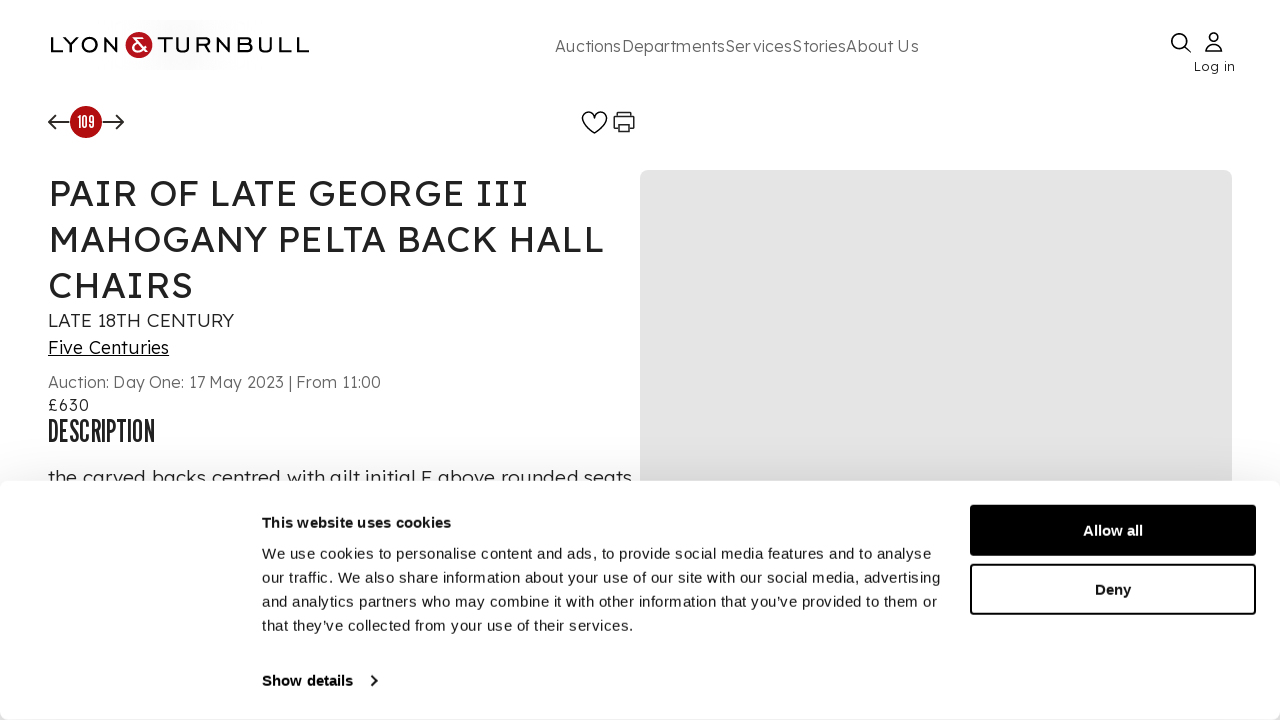

--- FILE ---
content_type: text/html; charset=utf-8
request_url: https://www.lyonandturnbull.com/auctions/five-centuries-734/lot/109
body_size: 35182
content:
<!DOCTYPE html><html lang="en"><head><meta charSet="utf-8" data-next-head=""/><meta name="viewport" content="width=device-width, initial-scale=1.0" data-next-head=""/><noscript data-next-head=""></noscript><link rel="preload" href="https://motivated-card-12d34c19bf.media.strapiapp.com/Logo_92bec00a67.svg" as="image" data-next-head=""/><link rel="preload" fetchPriority="high" as="image" href="https://media.app.artisio.co/media/104cbde6-0d38-43cb-9e0f-bb721ef57bcf/inventory/d82fe0df-c495-4222-987c-396093e130b9/cdac67cf-9714-45ad-9c50-1c823d09d066/0001_SLRxzT_original.jpg" data-next-head=""/><title data-next-head="">  PAIR OF LATE GEORGE III MAHOGANY PELTA BACK HALL CHAIRS LATE 18TH CENTURY  | 17 May 2023</title><meta name="description" content="Auction from &#x27;Five Centuries&#x27;, 17 May 2023 at 11:00 BST. Lot 109. the carved backs centred with gilt initial F above rounded seats, raised on turned and tapered legs" data-next-head=""/><link rel="canonical" href="https://www.lyonandturnbull.com/auctions/five-centuries-734/lot/109" data-next-head=""/><meta name="twitter:card" content="summary_large_image" data-next-head=""/><meta name="twitter:title" content="PAIR OF LATE GEORGE III MAHOGANY PELTA BACK HALL CHAIRS LATE 18TH CENTURY" data-next-head=""/><meta name="twitter:description" content="Auction from &#x27;Five Centuries&#x27;, 17 May 2023 at 11:00 BST. Lot 109. the carved backs centred with gilt initial F above rounded seats, raised on turned and tapered legs" data-next-head=""/><meta name="twitter:image" content="https://media.app.artisio.co/media/104cbde6-0d38-43cb-9e0f-bb721ef57bcf/inventory/d82fe0df-c495-4222-987c-396093e130b9/cdac67cf-9714-45ad-9c50-1c823d09d066/0001_SLRxzT_original.jpg" data-next-head=""/><meta property="og:type" content="website" data-next-head=""/><meta property="og:title" content="Pair of Late George Iii Mahogany Pelta Back Hall Chairs Late 18th Century" data-next-head=""/><meta property="og:description" content="Auction from &#x27;Five Centuries&#x27;, 17 May 2023 at 11:00 BST. Lot 109. the carved backs centred with gilt initial F above rounded seats, raised on turned and tapered legs" data-next-head=""/><meta property="og:image" content="https://media.app.artisio.co/media/104cbde6-0d38-43cb-9e0f-bb721ef57bcf/inventory/d82fe0df-c495-4222-987c-396093e130b9/cdac67cf-9714-45ad-9c50-1c823d09d066/0001_SLRxzT_original.jpg" data-next-head=""/><meta property="og:url" content="https://www.lyonandturnbull.com/auctions/five-centuries-734/lot/109" data-next-head=""/><meta property="og:image_link" content="https://media.app.artisio.co/media/104cbde6-0d38-43cb-9e0f-bb721ef57bcf/inventory/d82fe0df-c495-4222-987c-396093e130b9/cdac67cf-9714-45ad-9c50-1c823d09d066/0001_SLRxzT_original.jpg" data-next-head=""/><meta property="product:brand" content="Lyon &amp; Turnbull" data-next-head=""/><meta property="product:availability" content="out of stock" data-next-head=""/><meta property="product:condition" content="used" data-next-head=""/><meta property="product:price:amount" content="500.00" data-next-head=""/><meta property="product:price:currency" content="GBP" data-next-head=""/><meta property="product:retailer_item_id" content="734__109" data-next-head=""/><script type="application/ld+json" data-next-head="">{"@context":"http://schema.org","@type":"WebPage","url":"https://www.lyonandturnbull.com/auctions/five-centuries-734/lot/109","name":"Auction: PAIR OF LATE GEORGE III MAHOGANY PELTA BACK HALL CHAIRS LATE 18TH CENTURY","description":"Auction from 'Five Centuries', May 17, 2023. Lot 109. PAIR OF LATE GEORGE III MAHOGANY PELTA BACK HALL CHAIRS. Estimated at £300 - £500.","breadcrumb":{"@context":"https://schema.org","@type":"BreadcrumbList","itemListElement":[{"@type":"ListItem","position":1,"name":"auctions","item":"https://www.lyonandturnbull.com/auctions"},{"@type":"ListItem","position":2,"name":"five-centuries-734","item":"https://www.lyonandturnbull.com/auctions/five-centuries-734"},{"@type":"ListItem","position":3,"name":"lot","item":"https://www.lyonandturnbull.com/auctions/five-centuries-734/lot"},{"@type":"ListItem","position":4,"name":"109","item":"https://www.lyonandturnbull.com/auctions/five-centuries-734/lot/109"}]},"mainEntity":{"@type":"Product","name":"Auction: PAIR OF LATE GEORGE III MAHOGANY PELTA BACK HALL CHAIRS LATE 18TH CENTURY","brand":"Lyon & Turnbull","description":"Auction from 'Five Centuries', May 17, 2023. Lot 109. PAIR OF LATE GEORGE III MAHOGANY PELTA BACK HALL CHAIRS. Estimated at £300 - £500.","productID":"734__109","url":"https://www.lyonandturnbull.com/auctions/five-centuries-734/lot/109","image":"https://media.app.artisio.co/media/104cbde6-0d38-43cb-9e0f-bb721ef57bcf/inventory/d82fe0df-c495-4222-987c-396093e130b9/cdac67cf-9714-45ad-9c50-1c823d09d066/0001_SLRxzT_original.jpg","offers":{"@type":"Offer","availability":"https://schema.org/OutOfStock","priceValidUntil":"2023-05-17T10:00:00.000Z","price":"630","priceCurrency":"GBP","offeredBy":{"@type":"Organization","name":"Lyon & Turnbull","url":"https://www.lyonandturnbull.com"},"itemCondition":"https://schema.org/UsedCondition"}}}</script><link rel="preconnect" href="use.typekit.net"/><link rel="preconnect" href="p.typekit.net"/><link rel="preconnect" href="b552170630bdac845a99b27490ded9bf@o4505402689847296.ingest.sentry.io"/><link rel="preconnect" href="https://fonts.googleapis.com" as="style"/><link rel="preconnect" href="https://fonts.gstatic.com" as="style"/><link href="https://fonts.googleapis.com/css2?family=League+Gothic&amp;family=Lexend:wght@100..900&amp;display=swap" rel="preload" as="style"/><link href="https://fonts.googleapis.com/css2?family=League+Gothic&amp;family=Lexend:wght@100..900&amp;display=swap" rel="stylesheet" as="style"/><meta name="google-site-verification" content="aOM047-INR0vIx7jDBie8AW03P19Bu2sQxX2svdoyEo"/><meta name="mobile-web-app-capable" content="yes"/><meta name="apple-mobile-web-app-capable" content="yes"/><link rel="apple-touch-icon" type="image/png" sizes="152x152" href="/images/L_T_BRANDED/apple-touch-icon-152x152.png"/><link rel="apple-touch-icon" type="image/png" sizes="167x167" href="/images/L_T_BRANDED/apple-touch-icon-167x167.png"/><link rel="apple-touch-icon" type="image/png" sizes="180x180" href="/images/L_T_BRANDED/apple-touch-icon-180x180.png"/><link rel="apple-touch-startup-image" media="screen and (device-width: 393px) and (device-height: 852px) and (-webkit-device-pixel-ratio: 3) and (orientation: portrait)" href="/images/L_T_BRANDED/splash-screens/splash-screen-1179x2556.png"/><link rel="apple-touch-startup-image" media="screen and (device-width: 393px) and (device-height: 852px) and (-webkit-device-pixel-ratio: 3) and (orientation: landscape)" href="/images/L_T_BRANDED/splash-screens/splash-screen-2556x1179.png"/><link rel="apple-touch-startup-image" media="screen and (device-width: 430px) and (device-height: 932px) and (-webkit-device-pixel-ratio: 3) and (orientation: portrait)" href="/images/L_T_BRANDED/splash-screens/splash-screen-1290x2796.png"/><link rel="apple-touch-startup-image" media="screen and (device-width: 430px) and (device-height: 932px) and (-webkit-device-pixel-ratio: 3) and (orientation: landscape)" href="/images/L_T_BRANDED/splash-screens/splash-screen-2796x1290.png"/><link rel="apple-touch-startup-image" media="screen and (device-width: 320px) and (device-height: 568px) and (-webkit-device-pixel-ratio: 2) and (orientation: portrait)" href="/images/L_T_BRANDED/splash-screens/splash-screen-640x1136.png"/><link rel="apple-touch-startup-image" media="screen and (device-width: 320px) and (device-height: 568px) and (-webkit-device-pixel-ratio: 2) and (orientation: landscape)" href="/images/L_T_BRANDED/splash-screens/splash-screen-1136x640.png"/><link rel="apple-touch-startup-image" media="screen and (device-width: 375px) and (device-height: 812px) and (-webkit-device-pixel-ratio: 3) and (orientation: portrait)" href="/images/L_T_BRANDED/splash-screens/splash-screen-1125x2436.png"/><link rel="apple-touch-startup-image" media="screen and (device-width: 375px) and (device-height: 812px) and (-webkit-device-pixel-ratio: 3) and (orientation: landscape)" href="/images/L_T_BRANDED/splash-screens/splash-screen-2436x1125.png"/><link rel="apple-touch-startup-image" media="screen and (device-width: 414px) and (device-height: 736px) and (-webkit-device-pixel-ratio: 3) and (orientation: portrait)" href="/images/L_T_BRANDED/splash-screens/splash-screen-1242x2208.png"/><link rel="apple-touch-startup-image" media="screen and (device-width: 414px) and (device-height: 736px) and (-webkit-device-pixel-ratio: 3) and (orientation: landscape)" href="/images/L_T_BRANDED/splash-screens/splash-screen-2208x1242.png"/><link rel="apple-touch-startup-image" media="screen and (device-width: 428px) and (device-height: 926px) and (-webkit-device-pixel-ratio: 3) and (orientation: portrait)" href="/images/L_T_BRANDED/splash-screens/splash-screen-1284x2778.png"/><link rel="apple-touch-startup-image" media="screen and (device-width: 428px) and (device-height: 926px) and (-webkit-device-pixel-ratio: 3) and (orientation: landscape)" href="/images/L_T_BRANDED/splash-screens/splash-screen-2778x1284.png"/><link rel="apple-touch-startup-image" media="screen and (device-width: 414px) and (device-height: 896px) and (-webkit-device-pixel-ratio: 3) and (orientation: portrait)" href="/images/L_T_BRANDED/splash-screens/splash-screen-1242x2688.png"/><link rel="apple-touch-startup-image" media="screen and (device-width: 414px) and (device-height: 896px) and (-webkit-device-pixel-ratio: 3) and (orientation: landscape)" href="/images/L_T_BRANDED/splash-screens/splash-screen-2688x1242.png"/><link rel="apple-touch-startup-image" media="screen and (device-width: 390px) and (device-height: 844px) and (-webkit-device-pixel-ratio: 3) and (orientation: portrait)" href="/images/L_T_BRANDED/splash-screens/splash-screen-1170x2532.png"/><link rel="apple-touch-startup-image" media="screen and (device-width: 390px) and (device-height: 844px) and (-webkit-device-pixel-ratio: 3) and (orientation: landscape)" href="/images/L_T_BRANDED/splash-screens/splash-screen-2532x1170.png"/><link rel="apple-touch-startup-image" media="screen and (device-width: 414px) and (device-height: 896px) and (-webkit-device-pixel-ratio: 2) and (orientation: portrait)" href="/images/L_T_BRANDED/splash-screens/splash-screen-828x1792.png"/><link rel="apple-touch-startup-image" media="screen and (device-width: 414px) and (device-height: 896px) and (-webkit-device-pixel-ratio: 2) and (orientation: landscape)" href="/images/L_T_BRANDED/splash-screens/splash-screen-1792x828.png"/><link rel="apple-touch-startup-image" media="screen and (device-width: 375px) and (device-height: 667px) and (-webkit-device-pixel-ratio: 2) and (orientation: portrait)" href="/images/L_T_BRANDED/splash-screens/splash-screen-750x1334.png"/><link rel="apple-touch-startup-image" media="screen and (device-width: 375px) and (device-height: 667px) and (-webkit-device-pixel-ratio: 2) and (orientation: landscape)" href="/images/L_T_BRANDED/splash-screens/splash-screen-1334x750.png"/><link rel="apple-touch-startup-image" media="screen and (device-width: 834px) and (device-height: 1194px) and (-webkit-device-pixel-ratio: 2) and (orientation: portrait)" href="/images/L_T_BRANDED/splash-screens/splash-screen-1668x2388.png"/><link rel="apple-touch-startup-image" media="screen and (device-width: 834px) and (device-height: 1194px) and (-webkit-device-pixel-ratio: 2) and (orientation: landscape)" href="/images/L_T_BRANDED/splash-screens/splash-screen-2388x1668.png"/><link rel="apple-touch-startup-image" media="screen and (device-width: 1024px) and (device-height: 1366px) and (-webkit-device-pixel-ratio: 2) and (orientation: portrait)" href="/images/L_T_BRANDED/splash-screens/splash-screen-2048x2732.png"/><link rel="apple-touch-startup-image" media="screen and (device-width: 1024px) and (device-height: 1366px) and (-webkit-device-pixel-ratio: 2) and (orientation: landscape)" href="/images/L_T_BRANDED/splash-screens/splash-screen-2732x2048.png"/><link rel="apple-touch-startup-image" media="screen and (device-width: 744px) and (device-height: 1133px) and (-webkit-device-pixel-ratio: 2) and (orientation: portrait)" href="/images/L_T_BRANDED/splash-screens/splash-screen-1536x2048.png"/><link rel="apple-touch-startup-image" media="screen and (device-width: 744px) and (device-height: 1133px) and (-webkit-device-pixel-ratio: 2) and (orientation: landscape)" href="/images/L_T_BRANDED/splash-screens/splash-screen-2048x1536.png"/><link rel="apple-touch-startup-image" media="screen and (device-width: 768px) and (device-height: 1024px) and (-webkit-device-pixel-ratio: 2) and (orientation: portrait)" href="/images/L_T_BRANDED/splash-screens/splash-screen-1536x2048.png"/><link rel="apple-touch-startup-image" media="screen and (device-width: 768px) and (device-height: 1024px) and (-webkit-device-pixel-ratio: 2) and (orientation: landscape)" href="/images/L_T_BRANDED/splash-screens/splash-screen-2048x1536.png"/><link rel="apple-touch-startup-image" media="screen and (device-width: 820px) and (device-height: 1180px) and (-webkit-device-pixel-ratio: 2) and (orientation: portrait)" href="/images/L_T_BRANDED/splash-screens/splash-screen-1640x2360.png"/><link rel="apple-touch-startup-image" media="screen and (device-width: 820px) and (device-height: 1180px) and (-webkit-device-pixel-ratio: 2) and (orientation: landscape)" href="/images/L_T_BRANDED/splash-screens/splash-screen-2360x1640.png"/><link rel="apple-touch-startup-image" media="screen and (device-width: 834px) and (device-height: 1112px) and (-webkit-device-pixel-ratio: 2) and (orientation: portrait)" href="/images/L_T_BRANDED/splash-screens/splash-screen-1668x2224.png"/><link rel="apple-touch-startup-image" media="screen and (device-width: 834px) and (device-height: 1112px) and (-webkit-device-pixel-ratio: 2) and (orientation: landscape)" href="/images/L_T_BRANDED/splash-screens/splash-screen-2224x1668.png"/><link rel="apple-touch-startup-image" media="screen and (device-width: 810px) and (device-height: 1080px) and (-webkit-device-pixel-ratio: 2) and (orientation: portrait)" href="/images/L_T_BRANDED/splash-screens/splash-screen-1620x2160.png"/><link rel="apple-touch-startup-image" media="screen and (device-width: 810px) and (device-height: 1080px) and (-webkit-device-pixel-ratio: 2) and (orientation: landscape)" href="/images/L_T_BRANDED/splash-screens/splash-screen-2160x1620.png"/><link rel="icon" type="image/png" sizes="32x32" href="/images/L_T_BRANDED/favicon-32x32.png"/><link rel="icon" type="image/png" sizes="16x16" href="/images/L_T_BRANDED/favicon-16x16.png"/><link rel="manifest" href="/manifest.json"/><meta name="msapplication-TileColor" content="#ffffff"/><meta name="theme-color" content="#ffffff"/><meta name="msapplication-config" content="/images/${customer}/browserconfig.xml"/><meta name="emotion-insertion-point" content=""/><meta name="emotion-insertion-point" content=""/><style data-emotion="mui-global 7df5z7">html{-webkit-font-smoothing:antialiased;-moz-osx-font-smoothing:grayscale;box-sizing:border-box;-webkit-text-size-adjust:100%;}*,*::before,*::after{box-sizing:inherit;}strong,b{font-weight:700;}body{margin:0;color:rgba(0, 0, 0, 0.87);letter-spacing:0.15px;font-weight:300;font-size:19px;line-height:1.3;font-family:Lexend,sans-serif;background-color:#fff;}@media (max-width:899.95px){body{font-size:18px;}}@media (max-width:599.95px){body{font-size:17px;}}@media print{body{background-color:#fff;}}body::backdrop{background-color:#fff;}</style><style data-emotion="mui-global animation-c7515d">@-webkit-keyframes animation-c7515d{0%{opacity:1;}50%{opacity:0.4;}100%{opacity:1;}}@keyframes animation-c7515d{0%{opacity:1;}50%{opacity:0.4;}100%{opacity:1;}}</style><style data-emotion="mui-global 1prfaxn">@-webkit-keyframes mui-auto-fill{from{display:block;}}@keyframes mui-auto-fill{from{display:block;}}@-webkit-keyframes mui-auto-fill-cancel{from{display:block;}}@keyframes mui-auto-fill-cancel{from{display:block;}}</style><style data-emotion="mui-global animation-61bdi0">@-webkit-keyframes animation-61bdi0{0%{-webkit-transform:rotate(0deg);-moz-transform:rotate(0deg);-ms-transform:rotate(0deg);transform:rotate(0deg);}100%{-webkit-transform:rotate(360deg);-moz-transform:rotate(360deg);-ms-transform:rotate(360deg);transform:rotate(360deg);}}@keyframes animation-61bdi0{0%{-webkit-transform:rotate(0deg);-moz-transform:rotate(0deg);-ms-transform:rotate(0deg);transform:rotate(0deg);}100%{-webkit-transform:rotate(360deg);-moz-transform:rotate(360deg);-ms-transform:rotate(360deg);transform:rotate(360deg);}}</style><style data-emotion="mui-global animation-1o38n3e">@-webkit-keyframes animation-1o38n3e{0%{stroke-dasharray:1px,200px;stroke-dashoffset:0;}50%{stroke-dasharray:100px,200px;stroke-dashoffset:-15px;}100%{stroke-dasharray:1px,200px;stroke-dashoffset:-126px;}}@keyframes animation-1o38n3e{0%{stroke-dasharray:1px,200px;stroke-dashoffset:0;}50%{stroke-dasharray:100px,200px;stroke-dashoffset:-15px;}100%{stroke-dasharray:1px,200px;stroke-dashoffset:-126px;}}</style><style data-emotion="mui 16zniwk bv106l ojbl26 77guen 1ttuqj8 18ttrms 69i1ev 1lt56jx 1fv3g2m 1y2up17 espe4w 1krl51k d1hmxj 1y1u9c1 zg0jkl 1cnq12q 1bbltq9 635pxw 1gbc147 1vfpvhe mkeg8o t6qm83 h3580k uvyaj6 70qvj9 759u60 1w2nhbe oswndl 1ol1fg2 1wyfh2c k9kc57 627g0n 1uv9t6u 10egq61 176qebj evukvy 1m7kc9b 4gczsg n9vf8a 102umr2 1henw7f 1i43dhb uyx2nr 1u74mnk 1qksrz9 8atqhb lkn1ry rrzewm j32vw5 i6gs5b it7jnw 1t624zw cizgw8 1i2z8y9 1ivk68t 1gc7eof 1p4xnzb 14x2a8y my9yfq 6r2fzw 1821gv5 4qde0w h5i0yq wqp0mi uwwqev 1rt0iu7 1aew4od 1sinacs tqyyca 1382vv1 16tqa12 1nsn7i4 1n2rtgi 1ttywp7 19s3t1h v41vix nfaxtx 3skb5o ty7r6d cxdto6 1pcl0dg b6x67f wmp57z 1pk1fka 5v2ak0 81qg8w gpti5t ohc5mc orxszl fspj2c 4ejps8 13odlrs 1lp6agp 8imwdq 1c2owf3 o24iuu 1y8uf5e 503p33 gayy15 1rmquj9 1komz8p 1vkodmg">.mui-16zniwk{display:-webkit-box;display:-webkit-flex;display:-ms-flexbox;display:flex;-webkit-flex-direction:column;-ms-flex-direction:column;flex-direction:column;min-height:100vh;position:relative;}.mui-bv106l{z-index:11;}.mui-ojbl26{-webkit-transition:all ease-in-out 1s;transition:all ease-in-out 1s;}.mui-77guen{max-width:1920px;margin:0 auto;width:100%;padding:20px 50px;display:-webkit-box;display:-webkit-flex;display:-ms-flexbox;display:flex;-webkit-flex-direction:column;-ms-flex-direction:column;flex-direction:column;gap:14px;}@media (max-width:1024px){.mui-77guen{display:none;}}.mui-1ttuqj8{display:-webkit-box;display:-webkit-flex;display:-ms-flexbox;display:flex;-webkit-box-pack:justify;-webkit-justify-content:space-between;justify-content:space-between;-webkit-align-items:center;-webkit-box-align:center;-ms-flex-align:center;align-items:center;height:100%;}@media print{.mui-1ttuqj8{display:none;}}.mui-18ttrms{width:260px;height:100%;position:relative;}.mui-69i1ev{display:-webkit-box;display:-webkit-flex;display:-ms-flexbox;display:flex;-webkit-box-pack:justify;-webkit-justify-content:space-between;justify-content:space-between;-webkit-align-items:center;-webkit-box-align:center;-ms-flex-align:center;align-items:center;}.mui-1lt56jx{display:-webkit-box;display:-webkit-flex;display:-ms-flexbox;display:flex;gap:80px;width:80%;}.mui-1fv3g2m{margin:0;letter-spacing:0.15px;font-weight:300;font-size:16px;line-height:1.3;font-family:Lexend,sans-serif;color:#666666;background-color:transparent;outline:none;border:none;-webkit-text-decoration:none;text-decoration:none;text-decoration-color:#B20E10;text-decoration-thickness:2px;text-underline-offset:5px;white-space:nowrap;}@media (max-width:899.95px){.mui-1fv3g2m{font-size:16px;}}@media (max-width:599.95px){.mui-1fv3g2m{font-size:16px;}}.mui-1fv3g2m:hover{cursor:pointer;-webkit-text-decoration:underline;text-decoration:underline;text-decoration-color:#B20E10;text-decoration-thickness:2px;text-underline-offset:5px;}.mui-1y2up17{margin:0;font:inherit;line-height:inherit;letter-spacing:inherit;color:#F0ECEB;-webkit-text-decoration:underline;text-decoration:underline;text-decoration-color:var(--Link-underlineColor);--Link-underlineColor:rgba(240, 236, 235, 0.4);}.mui-1y2up17:hover{text-decoration-color:inherit;}.mui-espe4w{margin:0;letter-spacing:0.15px;font-weight:300;font-size:16px;line-height:1.3;font-family:Lexend,sans-serif;color:#666666;background-color:transparent;outline:none;border:none;text-decoration-color:#B20E10;text-decoration-thickness:2px;text-underline-offset:5px;white-space:nowrap;}@media (max-width:899.95px){.mui-espe4w{font-size:16px;}}@media (max-width:599.95px){.mui-espe4w{font-size:16px;}}.mui-espe4w:hover{cursor:pointer;-webkit-text-decoration:underline;text-decoration:underline;text-decoration-color:#B20E10;text-decoration-thickness:2px;text-underline-offset:5px;}.mui-1krl51k{display:-webkit-box;display:-webkit-flex;display:-ms-flexbox;display:flex;-webkit-box-pack:justify;-webkit-justify-content:space-between;justify-content:space-between;-webkit-align-items:center;-webkit-box-align:center;-ms-flex-align:center;align-items:center;gap:40px;height:50px;}@media (max-width: 1024px){.mui-1krl51k{display:none;}}.mui-d1hmxj{margin:0;letter-spacing:0.15px;font-weight:300;font-size:16px;line-height:1.3;font-family:Lexend,sans-serif;font-size:13px;position:absolute;bottom:-10px;left:-3px;right:0px;width:45px;}@media (max-width:899.95px){.mui-d1hmxj{font-size:16px;}}@media (max-width:599.95px){.mui-d1hmxj{font-size:16px;}}.mui-1y1u9c1{display:none;}@media (max-width: 1024px){.mui-1y1u9c1{display:block;}}@media print{.mui-1y1u9c1{display:none;}}.mui-zg0jkl{display:block;top:0;z-index:1000;position:relative;width:100%;}.mui-1cnq12q{margin:0 auto;width:100%;position:fixed;top:0;left:0;background-color:#fff;z-index:1000;}@media (min-width:0px){.mui-1cnq12q{padding:0 20px;}}@media (min-width:900px){.mui-1cnq12q{padding:0 80px;}}@media print{.mui-1cnq12q{display:none;}}.mui-1bbltq9{display:-webkit-box;display:-webkit-flex;display:-ms-flexbox;display:flex;-webkit-box-pack:justify;-webkit-justify-content:space-between;justify-content:space-between;-webkit-align-items:center;-webkit-box-align:center;-ms-flex-align:center;align-items:center;margin:10px 0px 5px 0px;width:100%;}.mui-635pxw{cursor:pointer;min-width:19px;}.mui-1gbc147{min-width:24px;display:-webkit-box;display:-webkit-flex;display:-ms-flexbox;display:flex;-webkit-align-items:center;-webkit-box-align:center;-ms-flex-align:center;align-items:center;-webkit-box-pack:center;-ms-flex-pack:center;-webkit-justify-content:center;justify-content:center;cursor:pointer;}.mui-1vfpvhe{display:none;}@media (max-width: 1024px){.mui-1vfpvhe{display:block;}}.mui-mkeg8o{background-color:rgba(0, 0, 0, 0.5);position:fixed;top:55px;left:0;width:100%;height:100%;z-index:105;}@media (min-width:0px){.mui-mkeg8o{display:none;}}@media (min-width:600px){.mui-mkeg8o{display:block;}}.mui-t6qm83{position:fixed;display:none;-webkit-align-items:center;-webkit-box-align:center;-ms-flex-align:center;align-items:center;-webkit-box-pack:center;-ms-flex-pack:center;-webkit-justify-content:center;justify-content:center;top:55px;left:0;width:100%;height:100vh;background-color:rgba(0, 0, 0, 0.5);z-index:999;}@media (max-width: 1024px){.mui-t6qm83{display:-webkit-box;display:-webkit-flex;display:-ms-flexbox;display:flex;}}.mui-h3580k{display:none;width:100%;max-width:100vw;-webkit-align-items:center;-webkit-box-align:center;-ms-flex-align:center;align-items:center;-webkit-box-pack:center;-ms-flex-pack:center;-webkit-justify-content:center;justify-content:center;position:fixed;left:0;bottom:19.847px;z-index:1053;}@media (max-width: 1024px){.mui-h3580k{display:-webkit-box;display:-webkit-flex;display:-ms-flexbox;display:flex;}}.mui-uvyaj6{display:-webkit-box;display:-webkit-flex;display:-ms-flexbox;display:flex;position:relative;width:360px;max-width:90vw;padding:18px 22px;-webkit-box-pack:justify;-webkit-justify-content:space-between;justify-content:space-between;-webkit-align-items:center;-webkit-box-align:center;-ms-flex-align:center;align-items:center;border-radius:90px;border:1px solid #000;background:#FFF;margin:0 auto;}.mui-70qvj9{display:-webkit-box;display:-webkit-flex;display:-ms-flexbox;display:flex;-webkit-align-items:center;-webkit-box-align:center;-ms-flex-align:center;align-items:center;}.mui-759u60{display:-webkit-box;display:-webkit-flex;display:-ms-flexbox;display:flex;-webkit-align-items:center;-webkit-box-align:center;-ms-flex-align:center;align-items:center;cursor:pointer;}.mui-1w2nhbe{-webkit-flex:1;-ms-flex:1;flex:1;display:-webkit-box;display:-webkit-flex;display:-ms-flexbox;display:flex;-webkit-flex-direction:column;-ms-flex-direction:column;flex-direction:column;}@media (max-width: 1024px){.mui-1w2nhbe{margin-top:55px;margin-bottom:120px;}}.mui-1w2nhbe:focus{outline:none;}.mui-oswndl{display:none;}@media print{.mui-oswndl{display:block;}}.mui-1ol1fg2{width:100%;max-width:1920px;margin:0 auto;position:-webkit-sticky;position:sticky;top:0px;background:#fff;z-index:1051;}@media (min-width:0px){.mui-1ol1fg2{padding:8px 12px;}}@media (min-width:600px){.mui-1ol1fg2{padding:8px 18px;}}@media (min-width:900px){.mui-1ol1fg2{padding:16px 48px;}}@media (min-width:1200px){.mui-1ol1fg2{padding:16px 48px;}}@media print{.mui-1ol1fg2{display:none;}}.mui-1wyfh2c{width:50%;max-width:1920px;display:-webkit-box;display:-webkit-flex;display:-ms-flexbox;display:flex;-webkit-box-pack:justify;-webkit-justify-content:space-between;justify-content:space-between;-webkit-align-items:flex-start;-webkit-box-align:flex-start;-ms-flex-align:flex-start;align-items:flex-start;}.mui-k9kc57{display:-webkit-box;display:-webkit-flex;display:-ms-flexbox;display:flex;gap:1rem;-webkit-align-items:center;-webkit-box-align:center;-ms-flex-align:center;align-items:center;}.mui-627g0n{background-color:#B20E10;width:32px;height:32px;border-radius:400px;display:-webkit-box;display:-webkit-flex;display:-ms-flexbox;display:flex;-webkit-box-pack:center;-ms-flex-pack:center;-webkit-justify-content:center;justify-content:center;-webkit-align-items:center;-webkit-box-align:center;-ms-flex-align:center;align-items:center;}.mui-1uv9t6u{margin:0;font-size:30px;font-weight:400;line-height:1;font-family:League Gothic,Impact,Roboto Condensed,Helvetica Neue,sans-serif;text-transform:uppercase;color:#FFFFFF;}@media (max-width:899.95px){.mui-1uv9t6u{font-size:26px;}}@media (max-width:599.95px){.mui-1uv9t6u{font-size:24px;}}@media (min-width:0px){.mui-1uv9t6u{font-size:18px;}}@media (min-width:600px){.mui-1uv9t6u{font-size:18px;}}@media (min-width:900px){.mui-1uv9t6u{font-size:18px;}}@media (min-width:1200px){.mui-1uv9t6u{font-size:18px;}}.mui-10egq61{display:-webkit-box;display:-webkit-flex;display:-ms-flexbox;display:flex;gap:16px;}.mui-176qebj{display:-webkit-box;display:-webkit-flex;display:-ms-flexbox;display:flex;-webkit-box-pack:center;-ms-flex-pack:center;-webkit-justify-content:center;justify-content:center;-webkit-align-items:center;-webkit-box-align:center;-ms-flex-align:center;align-items:center;cursor:pointer;}.mui-176qebj:hover{cursor:pointer;}.mui-evukvy{cursor:pointer;display:-webkit-box;display:-webkit-flex;display:-ms-flexbox;display:flex;-webkit-box-pack:center;-ms-flex-pack:center;-webkit-justify-content:center;justify-content:center;-webkit-align-items:center;-webkit-box-align:center;-ms-flex-align:center;align-items:center;}.mui-1m7kc9b{margin-bottom:20px;display:none;}@media print{.mui-1m7kc9b{display:block;}}.mui-4gczsg{margin:0;font-size:56px;font-weight:400;line-height:1;font-family:League Gothic,Impact,Roboto Condensed,Helvetica Neue,sans-serif;text-transform:uppercase;}@media (max-width:899.95px){.mui-4gczsg{font-size:36px;letter-spacing:1px;}}@media (max-width:599.95px){.mui-4gczsg{font-size:32px;letter-spacing:1px;}}.mui-n9vf8a{max-width:1920px;width:100%;display:-webkit-box;display:-webkit-flex;display:-ms-flexbox;display:flex;-webkit-flex-direction:column;-ms-flex-direction:column;flex-direction:column;gap:32px;margin:auto;padding:16px 48px;position:relative;z-index:1;}.mui-102umr2{width:100%;display:-webkit-box;display:-webkit-flex;display:-ms-flexbox;display:flex;position:relative;overflow:hidden;}.mui-1henw7f{width:50%;overflow-y:auto;}.mui-1i43dhb{display:-webkit-box;display:-webkit-flex;display:-ms-flexbox;display:flex;-webkit-flex-direction:column;-ms-flex-direction:column;flex-direction:column;gap:24px;}.mui-uyx2nr{margin:0;letter-spacing:0.15px;font-weight:300;font-size:19px;line-height:1.3;font-family:Lexend,sans-serif;font-size:36px;font-weight:400;}@media (max-width:899.95px){.mui-uyx2nr{font-size:18px;}}@media (max-width:599.95px){.mui-uyx2nr{font-size:17px;}}.mui-1u74mnk{margin:0;letter-spacing:0.15px;font-weight:300;font-size:19px;line-height:1.3;font-family:Lexend,sans-serif;}@media (max-width:899.95px){.mui-1u74mnk{font-size:18px;}}@media (max-width:599.95px){.mui-1u74mnk{font-size:17px;}}.mui-1qksrz9{display:none;}@media print{.mui-1qksrz9{display:none;}}.mui-8atqhb{width:100%;}.mui-lkn1ry{background-color:#fff;color:rgba(0, 0, 0, 0.87);-webkit-transition:box-shadow 300ms cubic-bezier(0.4, 0, 0.2, 1) 0ms;transition:box-shadow 300ms cubic-bezier(0.4, 0, 0.2, 1) 0ms;border-radius:4px;box-shadow:var(--Paper-shadow);background-image:var(--Paper-overlay);position:relative;width:100%;box-shadow:none;height:400px;overflow:hidden;border-radius:8px;}.mui-rrzewm{display:-webkit-box;display:-webkit-flex;display:-ms-flexbox;display:flex;width:100%;height:100%;-webkit-transform:translateX(0%);-moz-transform:translateX(0%);-ms-transform:translateX(0%);transform:translateX(0%);-webkit-transition:none;transition:none;cursor:pointer;-webkit-user-select:none;-moz-user-select:none;-ms-user-select:none;user-select:none;}.mui-j32vw5{width:100%;height:100%;-webkit-flex-shrink:0;-ms-flex-negative:0;flex-shrink:0;display:-webkit-box;display:-webkit-flex;display:-ms-flexbox;display:flex;-webkit-align-items:center;-webkit-box-align:center;-ms-flex-align:center;align-items:center;-webkit-box-pack:center;-ms-flex-pack:center;-webkit-justify-content:center;justify-content:center;overflow:hidden;}.mui-i6gs5b{position:relative;width:100%;height:100%;display:-webkit-box;display:-webkit-flex;display:-ms-flexbox;display:flex;-webkit-align-items:center;-webkit-box-align:center;-ms-flex-align:center;align-items:center;-webkit-box-pack:center;-ms-flex-pack:center;-webkit-justify-content:center;justify-content:center;background-color:transparent;}.mui-it7jnw{display:block;background-color:rgba(0, 0, 0, 0.11);height:1.2em;-webkit-animation:animation-c7515d 2s ease-in-out 0.5s infinite;animation:animation-c7515d 2s ease-in-out 0.5s infinite;position:absolute;top:0;left:0;}.mui-1t624zw{margin-top:16px;margin-bottom:0px;height:auto;overflow:hidden;position:relative;}.mui-cizgw8{width:395px;overflow:hidden;margin:0 auto;position:relative;cursor:default;-webkit-user-select:none;-moz-user-select:none;-ms-user-select:none;user-select:none;}.mui-cizgw8::after{content:"";position:absolute;top:0;right:0;width:40px;height:100%;background:linear-gradient(to right, transparent 0%, rgba(255, 255, 255, 0.8) 70%, rgba(255, 255, 255, 1) 100%);pointer-events:none;z-index:1;}.mui-1i2z8y9{display:-webkit-box;display:-webkit-flex;display:-ms-flexbox;display:flex;-webkit-box-pack:center;-ms-flex-pack:center;-webkit-justify-content:center;justify-content:center;gap:8px;-webkit-transform:translateX(-0px) translateX(0px);-moz-transform:translateX(-0px) translateX(0px);-ms-transform:translateX(-0px) translateX(0px);transform:translateX(-0px) translateX(0px);-webkit-transition:-webkit-transform 0.3s ease-in-out;transition:transform 0.3s ease-in-out;}.mui-1ivk68t{position:relative;width:80px;height:80px;border-radius:4px;overflow:hidden;cursor:default;border:2px solid;border-color:#B20E10;-webkit-transition:border-color 0.3s ease;transition:border-color 0.3s ease;-webkit-flex-shrink:0;-ms-flex-negative:0;flex-shrink:0;}.mui-1ivk68t:hover{border-color:transparent;}.mui-1gc7eof{margin:0;letter-spacing:0.15px;font-weight:300;font-size:18px;line-height:1.3;font-family:Lexend,sans-serif;line-height:2rem;margin-bottom:8px;}@media (max-width:899.95px){.mui-1gc7eof{font-size:18px;}}@media (max-width:599.95px){.mui-1gc7eof{font-size:16px;}}.mui-1p4xnzb{margin:0;letter-spacing:0.15px;font-weight:300;font-size:16px;line-height:1.3;font-family:Lexend,sans-serif;color:#666666;}@media (max-width:899.95px){.mui-1p4xnzb{font-size:16px;}}@media (max-width:599.95px){.mui-1p4xnzb{font-size:16px;}}.mui-14x2a8y{margin:0;letter-spacing:0.15px;font-weight:300;font-size:16px;line-height:1.3;font-family:Lexend,sans-serif;font-weight:600;letter-spacing:1px;}@media (max-width:899.95px){.mui-14x2a8y{font-size:16px;}}@media (max-width:599.95px){.mui-14x2a8y{font-size:16px;}}@media print{.mui-my9yfq{display:none;}}.mui-6r2fzw{display:-webkit-box;display:-webkit-flex;display:-ms-flexbox;display:flex;-webkit-flex-direction:column;-ms-flex-direction:column;flex-direction:column;gap:32px;}.mui-1821gv5{display:-webkit-box;display:-webkit-flex;display:-ms-flexbox;display:flex;-webkit-flex-direction:column;-ms-flex-direction:column;flex-direction:column;gap:8px;}.mui-4qde0w{margin:0;font-size:56px;font-weight:400;line-height:1;font-family:League Gothic,Impact,Roboto Condensed,Helvetica Neue,sans-serif;text-transform:uppercase;margin:0px;padding:0px;font-size:30px;}@media (max-width:899.95px){.mui-4qde0w{font-size:36px;letter-spacing:1px;}}@media (max-width:599.95px){.mui-4qde0w{font-size:32px;letter-spacing:1px;}}.mui-h5i0yq{margin:0;letter-spacing:0.15px;font-weight:300;font-size:18px;line-height:1.3;font-family:Lexend,sans-serif;margin:0px;padding:0px;color:#666666;}@media (max-width:899.95px){.mui-h5i0yq{font-size:18px;}}@media (max-width:599.95px){.mui-h5i0yq{font-size:16px;}}.mui-wqp0mi{display:-webkit-box;display:-webkit-flex;display:-ms-flexbox;display:flex;-webkit-box-pack:start;-ms-flex-pack:start;-webkit-justify-content:flex-start;justify-content:flex-start;-webkit-align-items:center;-webkit-box-align:center;-ms-flex-align:center;align-items:center;width:50%;height:700px;}@media print{.mui-wqp0mi{display:none;}}.mui-uwwqev{width:100%;height:100%;}.mui-1rt0iu7{width:100%;max-width:1920px;margin:0 auto;padding:32px;position:relative;}.mui-1aew4od{max-width:1920px;width:100%;display:-webkit-box;display:-webkit-flex;display:-ms-flexbox;display:flex;-webkit-flex-direction:column;-ms-flex-direction:column;flex-direction:column;gap:32px;margin:auto;padding:16px 48px;}@media (max-width: 1024px){.mui-1sinacs{display:none;}}.mui-tqyyca{margin:0 auto;max-width:1920px;width:100%;margin-top:40px;}.mui-1382vv1{display:-webkit-box;display:-webkit-flex;display:-ms-flexbox;display:flex;-webkit-box-pack:center;-ms-flex-pack:center;-webkit-justify-content:center;justify-content:center;-webkit-align-items:center;-webkit-box-align:center;-ms-flex-align:center;align-items:center;gap:80px;background-color:#F0ECEB;padding:12px 0px;}.mui-16tqa12{margin:0;font-size:43px;font-weight:400;line-height:1;font-family:League Gothic,Impact,Roboto Condensed,Helvetica Neue,sans-serif;text-transform:uppercase;}@media (max-width:899.95px){.mui-16tqa12{font-size:26px;}}@media (max-width:599.95px){.mui-16tqa12{font-size:24px;}}.mui-1nsn7i4{display:-webkit-box;display:-webkit-flex;display:-ms-flexbox;display:flex;-webkit-box-pack:center;-ms-flex-pack:center;-webkit-justify-content:center;justify-content:center;-webkit-align-items:center;-webkit-box-align:center;-ms-flex-align:center;align-items:center;gap:24px;}.mui-1n2rtgi{display:-webkit-box;display:-webkit-flex;display:-ms-flexbox;display:flex;-webkit-box-pack:justify;-webkit-justify-content:space-between;justify-content:space-between;padding:48px 64px;gap:160px;background-color:#212121;color:#FFFFFF;}.mui-1ttywp7{width:45%;}.mui-19s3t1h{display:-webkit-box;display:-webkit-flex;display:-ms-flexbox;display:flex;-webkit-flex-direction:column;-ms-flex-direction:column;flex-direction:column;gap:1rem;}.mui-v41vix{margin:0;font-size:30px;font-weight:400;line-height:1;font-family:League Gothic,Impact,Roboto Condensed,Helvetica Neue,sans-serif;text-transform:uppercase;}@media (max-width:899.95px){.mui-v41vix{font-size:26px;}}@media (max-width:599.95px){.mui-v41vix{font-size:24px;}}.mui-nfaxtx{margin:0;letter-spacing:0.15px;font-weight:300;font-size:16px;line-height:1.3;font-family:Lexend,sans-serif;color:#BDBDBD;}@media (max-width:899.95px){.mui-nfaxtx{font-size:16px;}}@media (max-width:599.95px){.mui-nfaxtx{font-size:16px;}}.mui-3skb5o{display:-webkit-box;display:-webkit-flex;display:-ms-flexbox;display:flex;-webkit-flex-direction:column;-ms-flex-direction:column;flex-direction:column;gap:24px;margin:16px 0px;}.mui-ty7r6d{display:-webkit-box;display:-webkit-flex;display:-ms-flexbox;display:flex;gap:24px;-webkit-flex-direction:row;-ms-flex-direction:row;flex-direction:row;}.mui-cxdto6{display:-webkit-inline-box;display:-webkit-inline-flex;display:-ms-inline-flexbox;display:inline-flex;-webkit-flex-direction:column;-ms-flex-direction:column;flex-direction:column;position:relative;min-width:0;padding:0;margin:0;border:0;vertical-align:top;width:100%;}.mui-cxdto6 .MuiOutlinedInput-root{border-radius:25px;background-color:#fff;height:40px;padding-right:8px;}.mui-cxdto6 .MuiOutlinedInput-root .MuiOutlinedInput-input{padding:10px 14px;border-radius:inherit;height:100%;box-sizing:border-box;border:none;}.mui-cxdto6 .MuiOutlinedInput-root:hover .MuiOutlinedInput-notchedOutline{border:none;}.mui-cxdto6 .MuiOutlinedInput-root.Mui-focused .MuiOutlinedInput-notchedOutline{border:none;}.mui-cxdto6 .MuiOutlinedInput-root.Mui-error .MuiOutlinedInput-notchedOutline{border:none;}.mui-cxdto6 .MuiInputLabel-root{left:14px;font-size:14px;top:50%;-webkit-transform:translate(0, -50%);-moz-transform:translate(0, -50%);-ms-transform:translate(0, -50%);transform:translate(0, -50%);-webkit-transition:all 0.2s ease;transition:all 0.2s ease;z-index:1;}.mui-cxdto6 .MuiInputLabel-root.Mui-error{display:none;}.mui-cxdto6 .MuiInputLabel-shrink{top:-10px;-webkit-transform:translate(0, -50%) scale(0.85);-moz-transform:translate(0, -50%) scale(0.85);-ms-transform:translate(0, -50%) scale(0.85);transform:translate(0, -50%) scale(0.85);color:#fff;background-color:transparent;}.mui-cxdto6 .MuiFormHelperText-root{margin-top:-1px;font-size:0.75rem;}.mui-1pcl0dg{color:rgba(0, 0, 0, 0.6);letter-spacing:0.15px;font-weight:300;font-size:19px;line-height:1.4375em;font-family:Lexend,sans-serif;padding:0;position:relative;display:block;transform-origin:top left;white-space:nowrap;overflow:hidden;text-overflow:ellipsis;max-width:100%;position:absolute;left:0;top:0;-webkit-transform:translate(0, 20px) scale(1);-moz-transform:translate(0, 20px) scale(1);-ms-transform:translate(0, 20px) scale(1);transform:translate(0, 20px) scale(1);-webkit-transition:color 200ms cubic-bezier(0.0, 0, 0.2, 1) 0ms,-webkit-transform 200ms cubic-bezier(0.0, 0, 0.2, 1) 0ms,max-width 200ms cubic-bezier(0.0, 0, 0.2, 1) 0ms;transition:color 200ms cubic-bezier(0.0, 0, 0.2, 1) 0ms,transform 200ms cubic-bezier(0.0, 0, 0.2, 1) 0ms,max-width 200ms cubic-bezier(0.0, 0, 0.2, 1) 0ms;z-index:1;pointer-events:none;-webkit-transform:translate(14px, 16px) scale(1);-moz-transform:translate(14px, 16px) scale(1);-ms-transform:translate(14px, 16px) scale(1);transform:translate(14px, 16px) scale(1);max-width:calc(100% - 24px);}@media (max-width:899.95px){.mui-1pcl0dg{font-size:18px;}}@media (max-width:599.95px){.mui-1pcl0dg{font-size:17px;}}.mui-1pcl0dg.Mui-focused{color:#F0ECEB;}.mui-1pcl0dg.Mui-disabled{color:rgba(0, 0, 0, 0.38);}.mui-1pcl0dg.Mui-error{color:#d32f2f;}.mui-b6x67f.Mui-error{color:#d32f2f;}.mui-wmp57z{letter-spacing:0.15px;font-weight:300;font-size:19px;line-height:1.4375em;font-family:Lexend,sans-serif;color:rgba(0, 0, 0, 0.87);box-sizing:border-box;position:relative;cursor:text;display:-webkit-inline-box;display:-webkit-inline-flex;display:-ms-inline-flexbox;display:inline-flex;-webkit-align-items:center;-webkit-box-align:center;-ms-flex-align:center;align-items:center;width:100%;position:relative;border-radius:4px;}@media (max-width:899.95px){.mui-wmp57z{font-size:18px;}}@media (max-width:599.95px){.mui-wmp57z{font-size:17px;}}.mui-wmp57z.Mui-disabled{color:rgba(0, 0, 0, 0.38);cursor:default;}.mui-wmp57z:hover .MuiOutlinedInput-notchedOutline{border-color:rgba(0, 0, 0, 0.87);}@media (hover: none){.mui-wmp57z:hover .MuiOutlinedInput-notchedOutline{border-color:rgba(0, 0, 0, 0.23);}}.mui-wmp57z.Mui-focused .MuiOutlinedInput-notchedOutline{border-width:2px;}.mui-wmp57z.Mui-focused .MuiOutlinedInput-notchedOutline{border-color:#F0ECEB;}.mui-wmp57z.Mui-error .MuiOutlinedInput-notchedOutline{border-color:#d32f2f;}.mui-wmp57z.Mui-disabled .MuiOutlinedInput-notchedOutline{border-color:rgba(0, 0, 0, 0.26);}.mui-1pk1fka{font:inherit;letter-spacing:inherit;color:currentColor;padding:4px 0 5px;border:0;box-sizing:content-box;background:none;height:1.4375em;margin:0;-webkit-tap-highlight-color:transparent;display:block;min-width:0;width:100%;-webkit-animation-name:mui-auto-fill-cancel;animation-name:mui-auto-fill-cancel;-webkit-animation-duration:10ms;animation-duration:10ms;padding:16.5px 14px;}.mui-1pk1fka::-webkit-input-placeholder{color:currentColor;opacity:0.42;-webkit-transition:opacity 200ms cubic-bezier(0.4, 0, 0.2, 1) 0ms;transition:opacity 200ms cubic-bezier(0.4, 0, 0.2, 1) 0ms;}.mui-1pk1fka::-moz-placeholder{color:currentColor;opacity:0.42;-webkit-transition:opacity 200ms cubic-bezier(0.4, 0, 0.2, 1) 0ms;transition:opacity 200ms cubic-bezier(0.4, 0, 0.2, 1) 0ms;}.mui-1pk1fka::-ms-input-placeholder{color:currentColor;opacity:0.42;-webkit-transition:opacity 200ms cubic-bezier(0.4, 0, 0.2, 1) 0ms;transition:opacity 200ms cubic-bezier(0.4, 0, 0.2, 1) 0ms;}.mui-1pk1fka:focus{outline:0;}.mui-1pk1fka:invalid{box-shadow:none;}.mui-1pk1fka::-webkit-search-decoration{-webkit-appearance:none;}label[data-shrink=false]+.MuiInputBase-formControl .mui-1pk1fka::-webkit-input-placeholder{opacity:0!important;}label[data-shrink=false]+.MuiInputBase-formControl .mui-1pk1fka::-moz-placeholder{opacity:0!important;}label[data-shrink=false]+.MuiInputBase-formControl .mui-1pk1fka::-ms-input-placeholder{opacity:0!important;}label[data-shrink=false]+.MuiInputBase-formControl .mui-1pk1fka:focus::-webkit-input-placeholder{opacity:0.42;}label[data-shrink=false]+.MuiInputBase-formControl .mui-1pk1fka:focus::-moz-placeholder{opacity:0.42;}label[data-shrink=false]+.MuiInputBase-formControl .mui-1pk1fka:focus::-ms-input-placeholder{opacity:0.42;}.mui-1pk1fka.Mui-disabled{opacity:1;-webkit-text-fill-color:rgba(0, 0, 0, 0.38);}.mui-1pk1fka:-webkit-autofill{-webkit-animation-duration:5000s;animation-duration:5000s;-webkit-animation-name:mui-auto-fill;animation-name:mui-auto-fill;}.mui-1pk1fka:-webkit-autofill{border-radius:inherit;}.mui-5v2ak0{text-align:left;position:absolute;bottom:0;right:0;top:-5px;left:0;margin:0;padding:0 8px;pointer-events:none;border-radius:inherit;border-style:solid;border-width:1px;overflow:hidden;min-width:0%;border-color:rgba(0, 0, 0, 0.23);}.mui-81qg8w{float:unset;width:auto;overflow:hidden;display:block;padding:0;height:11px;font-size:0.75em;visibility:hidden;max-width:0.01px;-webkit-transition:max-width 50ms cubic-bezier(0.0, 0, 0.2, 1) 0ms;transition:max-width 50ms cubic-bezier(0.0, 0, 0.2, 1) 0ms;white-space:nowrap;}.mui-81qg8w>span{padding-left:5px;padding-right:5px;display:inline-block;opacity:0;visibility:visible;}.mui-gpti5t{display:-webkit-box;display:-webkit-flex;display:-ms-flexbox;display:flex;gap:24px;-webkit-box-pack:center;-ms-flex-pack:center;-webkit-justify-content:center;justify-content:center;-webkit-align-items:center;-webkit-box-align:center;-ms-flex-align:center;align-items:center;-webkit-flex-direction:row;-ms-flex-direction:row;flex-direction:row;}.mui-ohc5mc{min-width:120px;margin-bottom:unset;display:-webkit-box;display:-webkit-flex;display:-ms-flexbox;display:flex;-webkit-box-pack:end;-ms-flex-pack:end;-webkit-justify-content:flex-end;justify-content:flex-end;}.mui-orxszl{margin:0;letter-spacing:0.15px;font-weight:300;font-size:16px;line-height:1.3;font-family:Lexend,sans-serif;color:#FFFFFF;display:-webkit-box;display:-webkit-flex;display:-ms-flexbox;display:flex;-webkit-box-pack:justify;-webkit-justify-content:space-between;justify-content:space-between;-webkit-align-items:center;-webkit-box-align:center;-ms-flex-align:center;align-items:center;text-transform:none;line-height:1;text-align:center;font-weight:400;margin:0;padding:0;-webkit-transition:all 0.1s ease-in-out;transition:all 0.1s ease-in-out;}@media (max-width:899.95px){.mui-orxszl{font-size:16px;}}@media (max-width:599.95px){.mui-orxszl{font-size:16px;}}.mui-fspj2c{display:inline-block;-webkit-animation:animation-61bdi0 1.4s linear infinite;animation:animation-61bdi0 1.4s linear infinite;color:#F0ECEB;visibility:hidden;position:absolute;left:50%;top:50%;margin-left:-10px;margin-top:-10px;width:20px,;color:#666666;}.mui-4ejps8{display:block;}.mui-13odlrs{stroke:currentColor;stroke-dasharray:80px,200px;stroke-dashoffset:0;-webkit-animation:animation-1o38n3e 1.4s ease-in-out infinite;animation:animation-1o38n3e 1.4s ease-in-out infinite;}.mui-1lp6agp{color:#BDBDBD;font-size:14px;}.mui-8imwdq{width:55%;display:-webkit-box;display:-webkit-flex;display:-ms-flexbox;display:flex;-webkit-box-pack:justify;-webkit-justify-content:space-between;justify-content:space-between;}.mui-1c2owf3{display:-webkit-box;display:-webkit-flex;display:-ms-flexbox;display:flex;-webkit-flex-direction:column;-ms-flex-direction:column;flex-direction:column;min-width:230px;}.mui-o24iuu{margin:0;letter-spacing:0.15px;font-weight:300;font-size:19px;line-height:1.3;font-family:Lexend,sans-serif;color:#BDBDBD;background-color:transparent;outline:none;border:none;padding:8px 0px;font-size:16px;line-height:24px;-webkit-text-decoration:none;text-decoration:none;}@media (max-width:899.95px){.mui-o24iuu{font-size:18px;}}@media (max-width:599.95px){.mui-o24iuu{font-size:17px;}}.mui-o24iuu:hover{cursor:pointer;-webkit-text-decoration:underline;text-decoration:underline;text-decoration-thickness:2px;text-underline-offset:5px;}.mui-1y8uf5e{margin-bottom:16px;margin-top:8px;}.mui-503p33{margin:0;letter-spacing:0.15px;font-weight:300;font-size:16px;line-height:1.3;font-family:Lexend,sans-serif;color:#BDBDBD;display:-webkit-box;display:-webkit-flex;display:-ms-flexbox;display:flex;-webkit-box-pack:justify;-webkit-justify-content:space-between;justify-content:space-between;}@media (max-width:899.95px){.mui-503p33{font-size:16px;}}@media (max-width:599.95px){.mui-503p33{font-size:16px;}}.mui-gayy15{margin:0;letter-spacing:0.15px;font-weight:300;font-size:19px;line-height:1.3;font-family:Lexend,sans-serif;font-size:16px;margin-top:8px;color:#BDBDBD;background-color:transparent;border:none;-webkit-text-decoration:none;text-decoration:none;cursor:pointer;}@media (max-width:899.95px){.mui-gayy15{font-size:18px;}}@media (max-width:599.95px){.mui-gayy15{font-size:17px;}}.mui-gayy15:hover{cursor:pointer;-webkit-text-decoration:underline;text-decoration:underline;text-decoration-thickness:2px;text-underline-offset:5px;}.mui-1rmquj9{display:-webkit-box;display:-webkit-flex;display:-ms-flexbox;display:flex;-webkit-box-pack:justify;-webkit-justify-content:space-between;justify-content:space-between;-webkit-align-items:center;-webkit-box-align:center;-ms-flex-align:center;align-items:center;padding:16px 48px;}.mui-1komz8p{margin:0;letter-spacing:0.15px;font-weight:300;font-size:19px;line-height:1.3;font-family:Lexend,sans-serif;color:#666666;font-size:14px;}@media (max-width:899.95px){.mui-1komz8p{font-size:18px;}}@media (max-width:599.95px){.mui-1komz8p{font-size:17px;}}.mui-1vkodmg{margin:0;letter-spacing:0.15px;font-weight:300;font-size:19px;line-height:1.3;font-family:Lexend,sans-serif;color:#666666;background-color:transparent;outline:none;border:none;padding:12px 0px;font-size:14px;line-height:24px;-webkit-text-decoration:none;text-decoration:none;}@media (max-width:899.95px){.mui-1vkodmg{font-size:18px;}}@media (max-width:599.95px){.mui-1vkodmg{font-size:17px;}}.mui-1vkodmg:hover{cursor:pointer;-webkit-text-decoration:underline;text-decoration:underline;text-decoration-color:#B20E10;text-decoration-thickness:2px;text-underline-offset:5px;}.mui-1vkodmg:focus{color:#424242;}</style><link rel="preload" href="/_next/static/css/9fc9bed2195ff9fc.css" as="style"/><link rel="stylesheet" href="/_next/static/css/9fc9bed2195ff9fc.css" data-n-g=""/><noscript data-n-css=""></noscript><script defer="" nomodule="" src="/_next/static/chunks/polyfills-42372ed130431b0a.js"></script><script defer="" src="/_next/static/chunks/7632.29c9c69eee965177.js"></script><script src="/_next/static/chunks/webpack-31eaea7de47389bc.js" defer=""></script><script src="/_next/static/chunks/framework-b9fd9bcc3ecde907.js" defer=""></script><script src="/_next/static/chunks/main-c69931a59621952d.js" defer=""></script><script src="/_next/static/chunks/pages/_app-be30c9300031a97a.js" defer=""></script><script src="/_next/static/chunks/9129-60d71db4d449c0bc.js" defer=""></script><script src="/_next/static/chunks/1944-e663e1bb9d1689f2.js" defer=""></script><script src="/_next/static/chunks/9888-82cf430d854b5a6c.js" defer=""></script><script src="/_next/static/chunks/6922-ee096c9dfec96631.js" defer=""></script><script src="/_next/static/chunks/5690-1b21ea21571db079.js" defer=""></script><script src="/_next/static/chunks/8627-5026c9b5f75e8ded.js" defer=""></script><script src="/_next/static/chunks/126-24ed4cb6c7470a67.js" defer=""></script><script src="/_next/static/chunks/46-dbb1e2cff98bba0b.js" defer=""></script><script src="/_next/static/chunks/6086-0732ce996e30c694.js" defer=""></script><script src="/_next/static/chunks/3127-ed7eee6f73fac632.js" defer=""></script><script src="/_next/static/chunks/764-4f3a03a8355d948f.js" defer=""></script><script src="/_next/static/chunks/pages/auctions/%5Bslug%5D/lot/%5Blot_no%5D-b2057e400047f7cc.js" defer=""></script><script src="/_next/static/jSk3mRJpCZh25fq8MSPd5/_buildManifest.js" defer=""></script><script src="/_next/static/jSk3mRJpCZh25fq8MSPd5/_ssgManifest.js" defer=""></script></head><body id="L_T_BRANDED"><noscript><iframe src="https://www.googletagmanager.com/ns.html?id=GTM-T9KL2F" height="0" width="0" style="display: none; visibility: hidden;" /></noscript><div id="__next"><div class="MuiBox-root mui-16zniwk"><a href="#main-content" class="skip-link">Skip to main content</a><div class="MuiBox-root mui-bv106l"><nav class="MuiBox-root mui-ojbl26"><div class="MuiBox-root mui-77guen"><div class="MuiBox-root mui-1ttuqj8"><a style="padding:0;height:50px" href="/"><div class="MuiBox-root mui-18ttrms"><img alt="Lyon &amp; Turnbull" decoding="async" data-nimg="fill" style="position:absolute;height:100%;width:100%;left:0;top:0;right:0;bottom:0;object-fit:contain;color:transparent;background-size:contain;background-position:50% 50%;background-repeat:no-repeat;background-image:url(&quot;data:image/svg+xml;charset=utf-8,%3Csvg xmlns=&#x27;http://www.w3.org/2000/svg&#x27; %3E%3Cfilter id=&#x27;b&#x27; color-interpolation-filters=&#x27;sRGB&#x27;%3E%3CfeGaussianBlur stdDeviation=&#x27;20&#x27;/%3E%3CfeColorMatrix values=&#x27;1 0 0 0 0 0 1 0 0 0 0 0 1 0 0 0 0 0 100 -1&#x27; result=&#x27;s&#x27;/%3E%3CfeFlood x=&#x27;0&#x27; y=&#x27;0&#x27; width=&#x27;100%25&#x27; height=&#x27;100%25&#x27;/%3E%3CfeComposite operator=&#x27;out&#x27; in=&#x27;s&#x27;/%3E%3CfeComposite in2=&#x27;SourceGraphic&#x27;/%3E%3CfeGaussianBlur stdDeviation=&#x27;20&#x27;/%3E%3C/filter%3E%3Cimage width=&#x27;100%25&#x27; height=&#x27;100%25&#x27; x=&#x27;0&#x27; y=&#x27;0&#x27; preserveAspectRatio=&#x27;xMidYMid&#x27; style=&#x27;filter: url(%23b);&#x27; href=&#x27;[data-uri]&#x27;/%3E%3C/svg%3E&quot;)" src="https://motivated-card-12d34c19bf.media.strapiapp.com/Logo_92bec00a67.svg"/></div></a><div class="MuiBox-root mui-0"><div class="MuiBox-root mui-69i1ev"><div class="MuiBox-root mui-1lt56jx"><div class="MuiBox-root mui-69i1ev"><div tabindex="0" data-section-index="0"><span class="MuiTypography-root MuiTypography-body3 mui-1fv3g2m">Auctions </span></div></div><div class="MuiBox-root mui-69i1ev"><div tabindex="0" data-section-index="1"><span class="MuiTypography-root MuiTypography-body3 mui-1fv3g2m">Departments</span></div></div><div class="MuiBox-root mui-69i1ev"><div tabindex="0" data-section-index="2"><span class="MuiTypography-root MuiTypography-body3 mui-1fv3g2m">Services</span></div></div><div class="MuiBox-root mui-69i1ev"><a class="MuiTypography-root MuiTypography-inherit MuiLink-root MuiLink-underlineAlways mui-1y2up17" tabindex="0" data-section-index="3" style="text-decoration:none" href="/stories"><span class="MuiTypography-root MuiTypography-body3 mui-espe4w">Stories</span></a></div><div class="MuiBox-root mui-69i1ev"><div tabindex="0" data-section-index="4"><span class="MuiTypography-root MuiTypography-body3 mui-1fv3g2m">About Us</span></div></div></div></div></div><div class="MuiBox-root mui-1krl51k"><div tabindex="0" data-focusid="search-button" style="cursor:pointer;transform:scale(1)"><svg width="33" height="32" viewBox="0 0 33 32" fill="none" xmlns="http://www.w3.org/2000/svg"><rect width="33" height="32" rx="16" style="transition:all 0.3s ease" fill="transparent"></rect><path fill-rule="evenodd" clip-rule="evenodd" style="transition:all 0.3s ease" d="M15.2551 20.8041C18.9137 20.8041 21.8795 17.8533 21.8795 14.2132C21.8795 10.5732 18.9137 7.62237 15.2551 7.62237C11.5965 7.62237 8.63063 10.5732 8.63063 14.2132C8.63063 17.8533 11.5965 20.8041 15.2551 20.8041ZM15.2551 22.4265C19.8142 22.4265 23.5102 18.7493 23.5102 14.2132C23.5102 9.67719 19.8142 6 15.2551 6C10.6959 6 7 9.67719 7 14.2132C7 18.7493 10.6959 22.4265 15.2551 22.4265Z" fill="#000"></path><path style="transition:all 0.3s ease" d="M19.6564 20.0247L20.8094 18.8775L26.7612 24.6152C27.0796 24.932 27.0796 25.4456 26.7612 25.7624L-nan -nanL26.7612 25.7624C26.4428 26.0792 25.9266 26.0792 25.6082 25.7624L19.6564 20.0247Z" fill="#000"></path></svg></div><div tabindex="0" data-focusid="account-button" style="cursor:pointer;position:relative;transform:scale(1)"><svg width="33" height="32" viewBox="0 0 33 32" fill="none" xmlns="http://www.w3.org/2000/svg"><rect x="0.692383" width="32" height="32" rx="16" style="transition:all 0.3s ease" fill="transparent"></rect><path fill-rule="evenodd" clip-rule="evenodd" d="M16.6924 13.5033C18.5595 13.5033 20.0731 11.9902 20.0731 10.1237C20.0731 8.25726 18.5595 6.74417 16.6924 6.74417C14.8253 6.74417 13.3117 8.25726 13.3117 10.1237C13.3117 11.9902 14.8253 13.5033 16.6924 13.5033ZM16.6924 15.0483C19.413 15.0483 21.6185 12.8435 21.6185 10.1237C21.6185 7.40401 19.413 5.19922 16.6924 5.19922C13.9718 5.19922 11.7662 7.40401 11.7662 10.1237C11.7662 12.8435 13.9718 15.0483 16.6924 15.0483Z" style="transition:all 0.3s ease" fill="#000"></path><path fill-rule="evenodd" clip-rule="evenodd" d="M8.19238 24.8008C8.19238 24.2725 8.24291 23.756 8.33939 23.2558C9.06101 19.5152 12.3535 16.6898 16.306 16.6898H17.0787C21.0313 16.6898 24.3238 19.5152 25.0454 23.2558C25.1419 23.756 25.1924 24.2725 25.1924 24.8008H8.19238ZM9.92069 23.2558H23.4641C22.7691 20.375 20.1739 18.2347 17.0787 18.2347H16.306C13.2108 18.2347 10.6157 20.375 9.92069 23.2558Z" style="transition:all 0.3s ease" fill="#000"></path></svg><span class="MuiTypography-root MuiTypography-body3 mui-d1hmxj">Log in</span></div></div></div></div></nav></div> <div class="MuiBox-root mui-1y1u9c1"><div class="MuiBox-root mui-zg0jkl"><div class="MuiBox-root mui-1cnq12q"><div class="MuiBox-root mui-1bbltq9"><div class="MuiBox-root mui-635pxw" tabindex="-1"></div><a style="height:40px" href="/"><img alt="Lyon &amp; Turnbull" loading="lazy" width="40" height="40" decoding="async" data-nimg="1" style="color:transparent;border-radius:50%" src="/images/L_T_BRANDED/round-logo.svg"/></a><div class="MuiBox-root mui-1gbc147" tabindex="0"><svg width="24" height="28" viewBox="0 0 24 28" fill="none" xmlns="http://www.w3.org/2000/svg"><path fill-rule="evenodd" clip-rule="evenodd" d="M3.79469 20.2441C2.37768 22.0308 1.6042 24.3293 1.39324 26.6656H21.9057C21.6811 24.9575 21.0387 22.7816 19.802 20.8971C18.2498 18.5319 15.8021 16.6656 12 16.6656C8.05119 16.6656 5.44477 18.1636 3.79469 20.2441ZM23.2492 26.6656C22.737 22.3451 19.796 15.3323 12 15.3323C3.97153 15.3323 0.519843 21.0533 0.0550491 26.6656C0.0181039 27.1117 3.05176e-05 27.5571 3.05176e-05 27.9989H23.3334C23.3334 27.5971 23.3064 27.1481 23.2492 26.6656Z" fill="#2D2A27"></path><path fill-rule="evenodd" clip-rule="evenodd" d="M12 11.999C14.9455 11.999 17.3333 9.61121 17.3333 6.66569C17.3333 3.72017 14.9455 1.33236 12 1.33236C9.05448 1.33236 6.66666 3.72017 6.66666 6.66569C6.66666 9.61121 9.05448 11.999 12 11.999ZM12 13.3324C15.6819 13.3324 18.6667 10.3476 18.6667 6.66569C18.6667 2.98379 15.6819 -0.000976562 12 -0.000976562C8.3181 -0.000976562 5.33333 2.98379 5.33333 6.66569C5.33333 10.3476 8.3181 13.3324 12 13.3324Z" fill="#2D2A27"></path></svg></div></div></div></div><div class="MuiBox-root mui-1vfpvhe"><div class="MuiBox-root mui-mkeg8o" style="opacity:0;visibility:hidden"></div></div><div class="MuiBox-root mui-t6qm83" style="opacity:0;visibility:hidden"></div><div class="MuiBox-root mui-h3580k" style="visibility:hidden"><div class="MuiBox-root mui-uvyaj6"><a href="/"><span class="sr-only">Home</span><div class="MuiBox-root mui-70qvj9" data-path="/"><svg width="32" height="32" viewBox="0 0 32 32" fill="none" role="img" xmlns="http://www.w3.org/2000/svg"><path fill-rule="evenodd" clip-rule="evenodd" d="M25.7799 14.909H28.7387C29.894 14.909 30.3803 13.4651 29.4518 12.7916L16.1933 3.17358L3.40891 12.8044C2.50179 13.4878 2.99507 14.909 4.13938 14.909H6.60681V27.8263H13.7967V19.7255H18.7612V27.8263H25.7799V14.909ZM24.5816 26.6524V13.735H28.7387L16.207 4.64421L4.13938 13.735H7.80513V26.6524H12.5984V18.5516H19.9595V26.6524H24.5816Z" fill="#2D2A27"></path></svg></div></a><a href="/auctions/upcoming-auctions"><span class="sr-only">My Auctions</span><div class="MuiBox-root mui-70qvj9" data-path="/auctions/upcoming-auctions"><svg width="30" height="29" viewBox="0 0 30 29" fill="none" role="img" xmlns="http://www.w3.org/2000/svg"><path d="M18.6025 17.2371C18.063 17.2371 17.5347 17.0272 17.1413 16.6185L13.2636 12.5752C12.8927 12.1885 12.7016 11.6914 12.7241 11.1612C12.7353 10.6309 12.9601 10.1448 13.3535 9.78027L18.4563 5.06313C18.8497 4.69858 19.3555 4.51078 19.895 4.52182C20.4345 4.53287 20.9291 4.75381 21.3 5.14046L25.1777 9.18372C25.9308 9.97912 25.8971 11.2274 25.0878 11.9676L19.985 16.6847C19.6028 17.0383 19.1082 17.215 18.6137 17.215L18.6025 17.2371ZM19.8276 5.63759C19.6028 5.63759 19.3892 5.72596 19.2206 5.86958L14.1178 10.5867C13.7581 10.9181 13.7469 11.4594 14.0841 11.8129L17.9618 15.8562C18.299 16.2097 18.8497 16.2208 19.2094 15.8893L24.3123 11.1722C24.6719 10.8408 24.6832 10.2995 24.346 9.94598L20.4683 5.90272C20.3109 5.73701 20.0861 5.63759 19.8501 5.62654H19.8276V5.63759Z" fill="#2D2A27"></path><path d="M11.4653 9.1617C11.4653 9.1617 11.4204 9.1617 11.3979 9.1617C10.8022 9.1396 10.2515 8.89657 9.84682 8.47677C9.00384 7.60405 9.0488 6.22315 9.93674 5.39462L14.2528 1.39555C14.6912 0.997848 15.2644 0.787952 15.8488 0.798999C16.4446 0.821093 16.9953 1.06413 17.3999 1.48392C18.2429 2.35665 18.198 3.73754 17.31 4.56608L12.994 8.5541C12.5781 8.94075 12.0386 9.15065 11.4766 9.15065L11.4653 9.1617ZM15.7814 1.90371C15.5004 1.90371 15.2307 2.00314 15.0283 2.20199L10.7123 6.20106C10.2739 6.6098 10.2515 7.29473 10.6673 7.72557C10.8696 7.93546 11.1394 8.05698 11.4316 8.06803C11.7126 8.06803 12.0049 7.9686 12.2184 7.76976L16.5345 3.78173C16.9728 3.37299 16.9953 2.68806 16.5794 2.25722C16.3771 2.04733 16.1074 1.92581 15.8151 1.91476C15.8151 1.91476 15.7926 1.91476 15.7814 1.91476V1.90371Z" fill="#2D2A27"></path><path d="M22.8062 20.9711C22.8062 20.9711 22.7612 20.9711 22.7387 20.9711C22.143 20.949 21.5923 20.7059 21.1876 20.2861C20.3447 19.4134 20.3896 18.0325 21.2776 17.204L25.5936 13.2049C26.0207 12.8072 26.594 12.5752 27.1784 12.6084C27.7741 12.6305 28.3249 12.8735 28.7295 13.2933C29.1341 13.7131 29.3477 14.2765 29.3365 14.8509C29.3252 15.4254 29.0667 15.9777 28.6396 16.3754L24.3235 20.3635C23.9077 20.7501 23.3682 20.96 22.8062 20.96V20.9711ZM27.111 13.7241C26.83 13.7241 26.5602 13.8235 26.3579 14.0224L22.0419 18.0215C21.6035 18.4302 21.581 19.1151 21.9969 19.546C22.1992 19.7559 22.469 19.8774 22.7612 19.8884C23.0422 19.8774 23.3344 19.789 23.548 19.5902L27.8641 15.5911C28.0776 15.3922 28.2012 15.1271 28.2125 14.8399C28.2237 14.5527 28.1113 14.2765 27.909 14.0666C27.7067 13.8567 27.4369 13.7352 27.1447 13.7241C27.1447 13.7241 27.1222 13.7241 27.111 13.7241Z" fill="#2D2A27"></path><path d="M17.7444 3.48297L16.9264 4.2406L18.4527 5.83249L19.2707 5.07485L17.7444 3.48297Z" fill="#2D2A27"></path><path d="M25.0816 11.1419L24.2633 11.8993L25.789 13.4917L26.6073 12.7343L25.0816 11.1419Z" fill="#2D2A27"></path><path d="M12.6707 8.16792L11.8525 8.92542L13.3785 10.5176L14.1967 9.76007L12.6707 8.16792Z" fill="#2D2A27"></path><path d="M19.9795 15.7966L19.1614 16.5541L20.6874 18.1462L21.5055 17.3887L19.9795 15.7966Z" fill="#2D2A27"></path><path d="M3.54132 28.4169C2.7433 28.4169 2.00148 28.0965 1.45073 27.5221C0.899981 26.9476 0.630227 26.2075 0.663947 25.4231C0.708906 24.6388 1.06858 23.9317 1.66428 23.4125L14.6687 12.8293L17.1527 15.4254L5.63192 27.5442C5.06993 28.1076 4.33934 28.4169 3.54132 28.4169ZM14.5788 14.3428L2.39487 24.2521C2.0352 24.5614 1.8104 24.9923 1.78792 25.4783C1.76544 25.9534 1.93404 26.4174 2.27123 26.7598C2.60842 27.1133 3.05801 27.3011 3.54132 27.3122C4.00215 27.3011 4.48546 27.1244 4.82265 26.7819L15.6128 15.4254L14.5675 14.3428H14.5788Z" fill="#2D2A27"></path></svg></div></a><div class="MuiBox-root mui-759u60" tabindex="0"><span class="sr-only">Menu</span><svg width="32" height="32" viewBox="0 0 32 32" fill="none" role="img" xmlns="http://www.w3.org/2000/svg"><path d="M5 23C5 23.4142 5.33579 23.75 5.75 23.75H26.25C26.6642 23.75 27 23.4142 27 23C27 22.5858 26.6642 22.25 26.25 22.25H5.75C5.33579 22.25 5 22.5858 5 23ZM5 16C5 16.4142 5.33579 16.75 5.75 16.75H26.25C26.6642 16.75 27 16.4142 27 16C27 15.5858 26.6642 15.25 26.25 15.25H5.75C5.33579 15.25 5 15.5858 5 16ZM5.75 8.25C5.33579 8.25 5 8.58579 5 9C5 9.41421 5.33579 9.75 5.75 9.75H26.25C26.6642 9.75 27 9.41421 27 9C27 8.58579 26.6642 8.25 26.25 8.25H5.75Z" fill="#2D2A27"></path></svg></div><div class="MuiBox-root mui-759u60" data-path="/search" tabindex="0"><span class="sr-only">Search</span><svg width="32" height="32" viewBox="0 0 32 32" fill="none" role="img" xmlns="http://www.w3.org/2000/svg"><path d="M14.933 22.831C16.7699 22.831 18.4859 22.3125 19.9424 21.4138L25.0929 27.9488C25.3911 28.3272 25.9428 28.3846 26.3125 28.0757C26.6676 27.7791 26.7223 27.2538 26.4359 26.8904L21.312 20.3892C23.2602 18.6404 24.4858 16.1024 24.4858 13.2782C24.4858 8.00236 20.2089 3.72542 14.933 3.72542C9.65714 3.72542 5.3802 8.00236 5.3802 13.2782C5.3802 18.5541 9.65714 22.831 14.933 22.831ZM22.8777 13.2782C22.8777 17.666 19.3207 21.2229 14.933 21.2229C10.5453 21.2229 6.98833 17.666 6.98833 13.2782C6.98833 8.8905 10.5453 5.33354 14.933 5.33354C19.3207 5.33354 22.8777 8.8905 22.8777 13.2782Z" fill="#2D2A27" stroke="#2D2A27" stroke-width="0.15"></path></svg></div><div class="MuiBox-root mui-759u60" tabindex="0" data-path="/account/favourites"><span class="sr-only">My Favourites</span><svg width="27" height="23" viewBox="0 0 27 23" fill="none" xmlns="http://www.w3.org/2000/svg"><path fill-rule="evenodd" clip-rule="evenodd" d="M13.5182 4.20718C12.5542 2.09555 10.7503 0.800125 8.74093 0.445554C5.97942 -0.0417467 2.93772 1.27016 1.35967 4.42629C0.587056 5.97154 0.649417 7.73749 1.18693 9.48457C1.72456 11.232 2.75607 13.0285 4.03043 14.7149C6.57415 18.0809 10.1937 21.1484 13.1827 22.6429L13.5433 22.8232L13.8852 22.6095C16.2145 21.1537 19.8542 18.5362 22.5697 15.3746C25.2562 12.2469 27.2241 8.35817 25.6731 4.4808C24.3831 1.2558 21.2983 -0.0370465 18.4865 0.444951C16.439 0.795934 14.5331 2.0835 13.5182 4.20718ZM8.49109 1.86137C6.36445 1.4861 3.94292 2.47455 2.64559 5.06924C2.09429 6.17184 2.08882 7.52691 2.56106 9.0618C3.03317 10.5963 3.96427 12.2427 5.17743 13.8481C7.50501 16.9281 10.7709 19.7272 13.4685 21.172C15.7383 19.72 19.0254 17.2947 21.4791 14.4379C24.0894 11.3988 25.572 8.09917 24.3383 5.01474C23.3279 2.48891 20.9495 1.4814 18.7294 1.86197C16.5239 2.24005 14.4798 3.99635 14.2205 7.10765C14.1895 7.48022 13.878 7.7668 13.5042 7.7668C13.1303 7.7668 12.8189 7.48023 12.7878 7.10766C12.5262 3.96808 10.5997 2.23346 8.49109 1.86137Z" fill="#2D2A27"></path></svg></div></div></div></div><div class="MuiBox-root mui-1w2nhbe" id="main-content"><div class="MuiBox-root mui-0"><div class="MuiBox-root mui-oswndl"><img src="https://motivated-card-12d34c19bf.media.strapiapp.com/Logo_92bec00a67.svg" alt="Lyon &amp; Turnbull" width="350" height="50"/></div><div class="MuiBox-root mui-1ol1fg2"><div class="MuiBox-root mui-1wyfh2c"><nav class="MuiBox-root mui-k9kc57"><a title="Previous Lot" style="display:flex;gap:0.5rem;align-items:center;cursor:pointer;text-decoration:none" class="remove-link-styling" href="/auctions/five-centuries-734/lot/108"><svg width="22" height="16" viewBox="0 0 22 16" fill="none" xmlns="http://www.w3.org/2000/svg"><path d="M20.5 7C21.0523 7 21.5 7.44772 21.5 8C21.5 8.55228 21.0523 9 20.5 9V7ZM0.292892 8.70711C-0.0976315 8.31658 -0.0976315 7.68342 0.292892 7.29289L6.65685 0.928932C7.04738 0.538408 7.68054 0.538408 8.07107 0.928932C8.46159 1.31946 8.46159 1.95262 8.07107 2.34315L2.41421 8L8.07107 13.6569C8.46159 14.0474 8.46159 14.6805 8.07107 15.0711C7.68054 15.4616 7.04738 15.4616 6.65685 15.0711L0.292892 8.70711ZM20.5 9H1V7H20.5V9Z" fill="#2D2A27"></path></svg></a><div class="MuiBox-root mui-627g0n"><p class="MuiTypography-root MuiTypography-heading5 mui-1uv9t6u">109</p></div><a title="Next Lot" style="display:flex;gap:0.5rem;align-items:center;cursor:pointer;text-decoration:none" class="remove-link-styling" href="/auctions/five-centuries-734/lot/110"><svg width="22" height="16" viewBox="0 0 22 16" fill="none" xmlns="http://www.w3.org/2000/svg"><path d="M1.5 7C0.947715 7 0.5 7.44772 0.5 8C0.5 8.55228 0.947715 9 1.5 9V7ZM21.7071 8.70711C22.0976 8.31658 22.0976 7.68342 21.7071 7.29289L15.3431 0.928932C14.9526 0.538408 14.3195 0.538408 13.9289 0.928932C13.5384 1.31946 13.5384 1.95262 13.9289 2.34315L19.5858 8L13.9289 13.6569C13.5384 14.0474 13.5384 14.6805 13.9289 15.0711C14.3195 15.4616 14.9526 15.4616 15.3431 15.0711L21.7071 8.70711ZM1.5 9H21V7H1.5V9Z" fill="#2D2A27"></path></svg></a></nav><div class="MuiBox-root mui-10egq61"><div class="lot__fav-lot-add MuiBox-root mui-176qebj" tabindex="0"><svg width="27" height="23" viewBox="0 0 27 23" fill="none" xmlns="http://www.w3.org/2000/svg"><path fill-rule="evenodd" clip-rule="evenodd" d="M13.5182 4.20718C12.5542 2.09555 10.7503 0.800125 8.74093 0.445554C5.97942 -0.0417467 2.93772 1.27016 1.35967 4.42629C0.587056 5.97154 0.649417 7.73749 1.18693 9.48457C1.72456 11.232 2.75607 13.0285 4.03043 14.7149C6.57415 18.0809 10.1937 21.1484 13.1827 22.6429L13.5433 22.8232L13.8852 22.6095C16.2145 21.1537 19.8542 18.5362 22.5697 15.3746C25.2562 12.2469 27.2241 8.35817 25.6731 4.4808C24.3831 1.2558 21.2983 -0.0370465 18.4865 0.444951C16.439 0.795934 14.5331 2.0835 13.5182 4.20718ZM8.49109 1.86137C6.36445 1.4861 3.94292 2.47455 2.64559 5.06924C2.09429 6.17184 2.08882 7.52691 2.56106 9.0618C3.03317 10.5963 3.96427 12.2427 5.17743 13.8481C7.50501 16.9281 10.7709 19.7272 13.4685 21.172C15.7383 19.72 19.0254 17.2947 21.4791 14.4379C24.0894 11.3988 25.572 8.09917 24.3383 5.01474C23.3279 2.48891 20.9495 1.4814 18.7294 1.86197C16.5239 2.24005 14.4798 3.99635 14.2205 7.10765C14.1895 7.48022 13.878 7.7668 13.5042 7.7668C13.1303 7.7668 12.8189 7.48023 12.7878 7.10766C12.5262 3.96808 10.5997 2.23346 8.49109 1.86137Z" fill="#000"></path></svg></div><div class="MuiBox-root mui-evukvy"><svg width="32" height="32" viewBox="0 0 32 32" fill="none" xmlns="http://www.w3.org/2000/svg"><path fill-rule="evenodd" clip-rule="evenodd" d="M21.8718 7.20985H10.1282C10.0355 7.20985 9.96039 7.28497 9.96039 7.37762V17.7582C9.96039 17.8509 10.0355 17.926 10.1282 17.926H21.8718C21.9645 17.926 22.0396 17.8509 22.0396 17.7582V7.37762C22.0396 7.28497 21.9645 7.20985 21.8718 7.20985ZM10.1282 5.69995C9.2016 5.69995 8.45048 6.45107 8.45048 7.37762V17.7582C8.45048 18.6848 9.2016 19.4359 10.1282 19.4359H21.8718C22.7984 19.4359 23.5495 18.6848 23.5495 17.7582V7.37762C23.5495 6.45107 22.7984 5.69995 21.8718 5.69995H10.1282Z" fill="#212121"></path><path d="M5.51456 11.3621C5.51456 10.4355 6.26568 9.68442 7.19223 9.68442H24.8078C25.7343 9.68442 26.4854 10.4355 26.4854 11.3621V21.4281C26.4854 22.3547 25.7343 23.1058 24.8078 23.1058H7.19223C6.26568 23.1058 5.51456 22.3547 5.51456 21.4281V11.3621Z" fill="white"></path><path fill-rule="evenodd" clip-rule="evenodd" d="M24.8078 11.1943H7.19223C7.09958 11.1943 7.02446 11.2694 7.02446 11.3621V21.4281C7.02446 21.5208 7.09958 21.5959 7.19223 21.5959H24.8078C24.9004 21.5959 24.9755 21.5208 24.9755 21.4281V11.3621C24.9755 11.2694 24.9004 11.1943 24.8078 11.1943ZM7.19223 9.68442C6.26568 9.68442 5.51456 10.4355 5.51456 11.3621V21.4281C5.51456 22.3547 6.26568 23.1058 7.19223 23.1058H24.8078C25.7343 23.1058 26.4854 22.3547 26.4854 21.4281V11.3621C26.4854 10.4355 25.7343 9.68442 24.8078 9.68442H7.19223Z" fill="#212121"></path><path d="M10.1282 17.9116H21.8718V26.3H10.1282V17.9116Z" fill="white"></path><path fill-rule="evenodd" clip-rule="evenodd" d="M20.3619 19.4215H11.6381V24.79H20.3619V19.4215ZM10.1282 17.9116V26.3H21.8718V17.9116H10.1282Z" fill="#212121"></path></svg></div></div></div></div><div class="MuiBox-root mui-1m7kc9b"><p class="MuiTypography-root MuiTypography-heading3 mui-4gczsg">Lot <!-- -->109</p></div><div class="MuiBox-root mui-oswndl"><img src="https://media.app.artisio.co/media/104cbde6-0d38-43cb-9e0f-bb721ef57bcf/inventory/d82fe0df-c495-4222-987c-396093e130b9/cdac67cf-9714-45ad-9c50-1c823d09d066/0001_SLRxzT_original.jpg" alt="PAIR OF LATE GEORGE III MAHOGANY PELTA BACK HALL CHAIRS" style="max-width:100%;height:auto;max-height:600px"/></div><div class="pageSectionWrapper MuiBox-root mui-n9vf8a"><div class="half-width-scrolling MuiBox-root mui-102umr2"><div class="left-content MuiBox-root mui-1henw7f"><div class="MuiBox-root mui-0"><div class="main-description MuiBox-root mui-1i43dhb"><div class="MuiBox-root mui-0"><h1 class="MuiTypography-root MuiTypography-body1 mui-uyx2nr">PAIR OF LATE GEORGE III MAHOGANY PELTA BACK HALL CHAIRS<!-- --> </h1><h2 class="MuiTypography-root MuiTypography-body1 mui-1u74mnk">LATE 18TH CENTURY</h2></div><div class="MuiBox-root mui-1qksrz9"><div></div><div class="MuiBox-root mui-8atqhb"><div class="MuiPaper-root MuiPaper-elevation MuiPaper-rounded MuiPaper-elevation3 mui-lkn1ry" style="--Paper-shadow:0px 3px 3px -2px rgba(0,0,0,0.2),0px 3px 4px 0px rgba(0,0,0,0.14),0px 1px 8px 0px rgba(0,0,0,0.12)"><div class="MuiBox-root mui-rrzewm"><div class="MuiBox-root mui-j32vw5"><div class="MuiBox-root mui-i6gs5b"><div><span class="MuiSkeleton-root MuiSkeleton-rectangular MuiSkeleton-pulse mui-it7jnw" style="width:100%;height:100%"></span><img tabindex="0" src="https://media.app.artisio.co/media/104cbde6-0d38-43cb-9e0f-bb721ef57bcf/inventory/d82fe0df-c495-4222-987c-396093e130b9/cdac67cf-9714-45ad-9c50-1c823d09d066/0001_SLRxzT_sm.jpeg" alt="" style="max-width:500px;max-height:400px;width:100%;height:100%;object-fit:contain;cursor:pointer;opacity:0;transition:opacity 0.3s ease-in-out" fetchPriority="high" loading="eager" draggable="false"/></div></div></div></div></div><div class="MuiBox-root mui-1t624zw"><div class="MuiBox-root mui-cizgw8"><div class="MuiBox-root mui-1i2z8y9"><div class="MuiBox-root mui-1ivk68t" tabindex="0"><img src="https://media.app.artisio.co/media/104cbde6-0d38-43cb-9e0f-bb721ef57bcf/inventory/d82fe0df-c495-4222-987c-396093e130b9/cdac67cf-9714-45ad-9c50-1c823d09d066/0001_SLRxzT_thumb.jpeg" alt="" draggable="false" style="width:100%;height:100%;object-fit:contain"/></div></div></div></div></div></div><div class="MuiBox-root mui-0"><p class="MuiTypography-root MuiTypography-body2 mui-1gc7eof"><a class="remove-link-styling" style="text-underline-offset:7px;text-decoration-thickness:2px" href="/auctions/five-centuries-734">Five Centuries</a></p><p class="MuiTypography-root MuiTypography-body3 mui-1p4xnzb">Auction: <!-- -->Day One: 17 May 2023 | From 11:00</p></div><div class="MuiBox-root mui-0"><span class="MuiTypography-root MuiTypography-body3 mui-14x2a8y"> <span style="font-weight:300">£630</span></span></div><div class="MuiBox-root mui-0"><span class="MuiTypography-root MuiTypography-body3 mui-1p4xnzb"></span></div><div class="MuiBox-root mui-0"><div class="MuiBox-root mui-my9yfq"></div></div><div class="MuiBox-root mui-1i43dhb"><div class="MuiBox-root mui-6r2fzw"><div class="MuiBox-root mui-1821gv5"><h2 class="MuiTypography-root MuiTypography-heading3 mui-4qde0w">Description</h2><p class="MuiTypography-root MuiTypography-body2 mui-h5i0yq"><p>the carved backs centred with gilt initial F above rounded seats, raised on turned and tapered legs</p></p></div><div class="MuiBox-root mui-1821gv5"><h3 class="MuiTypography-root MuiTypography-heading3 mui-4qde0w">Dimensions</h3><p class="MuiTypography-root MuiTypography-body2 mui-h5i0yq">41cm wide, 87cm high, 36cm deep</p></div></div></div></div></div></div><div class="right-content MuiBox-root mui-wqp0mi"><div class="MuiBox-root mui-uwwqev"><div></div><div class="MuiBox-root mui-8atqhb"><div class="MuiPaper-root MuiPaper-elevation MuiPaper-rounded MuiPaper-elevation3 mui-lkn1ry" style="--Paper-shadow:0px 3px 3px -2px rgba(0,0,0,0.2),0px 3px 4px 0px rgba(0,0,0,0.14),0px 1px 8px 0px rgba(0,0,0,0.12)"><div class="MuiBox-root mui-rrzewm"><div class="MuiBox-root mui-j32vw5"><div class="MuiBox-root mui-i6gs5b"><div><span class="MuiSkeleton-root MuiSkeleton-rectangular MuiSkeleton-pulse mui-it7jnw" style="width:100%;height:100%"></span><img tabindex="0" src="https://media.app.artisio.co/media/104cbde6-0d38-43cb-9e0f-bb721ef57bcf/inventory/d82fe0df-c495-4222-987c-396093e130b9/cdac67cf-9714-45ad-9c50-1c823d09d066/0001_SLRxzT_sm.jpeg" alt="" style="max-width:500px;max-height:400px;width:100%;height:100%;object-fit:contain;cursor:pointer;opacity:0;transition:opacity 0.3s ease-in-out" fetchPriority="high" loading="eager" draggable="false"/></div></div></div></div></div><div class="MuiBox-root mui-1t624zw"><div class="MuiBox-root mui-cizgw8"><div class="MuiBox-root mui-1i2z8y9"><div class="MuiBox-root mui-1ivk68t" tabindex="0"><img src="https://media.app.artisio.co/media/104cbde6-0d38-43cb-9e0f-bb721ef57bcf/inventory/d82fe0df-c495-4222-987c-396093e130b9/cdac67cf-9714-45ad-9c50-1c823d09d066/0001_SLRxzT_thumb.jpeg" alt="" draggable="false" style="width:100%;height:100%;object-fit:contain"/></div></div></div></div></div></div></div></div></div><div class="full-width pageSectionWrapper MuiBox-root mui-1rt0iu7"></div><div class="pageSectionWrapper MuiBox-root mui-1aew4od"><div class="MuiBox-root mui-my9yfq"></div></div></div></div><div class="MuiBox-root mui-1sinacs"><footer class="MuiBox-root mui-tqyyca"><div class="MuiBox-root mui-1382vv1"><div class="MuiBox-root mui-0"><span class="MuiTypography-root MuiTypography-heading4 mui-16tqa12">FOLLOW US</span></div><div class="MuiBox-root mui-1nsn7i4"><a target="_blank" aria-label="Facebook link" href="https://www.facebook.com/lyonandturnbull"><div><svg width="32" height="32" viewBox="0 0 32 32" fill="none" xmlns="http://www.w3.org/2000/svg"><path d="M16 31.8037C7.384 31.8037 0.375 24.7937 0.375 16.1787C0.375 7.56271 7.384 0.553711 16 0.553711C24.615 0.553711 31.625 7.56271 31.625 16.1787C31.625 24.7937 24.615 31.8037 16 31.8037Z" fill="#000"></path><path d="M13.69 25.0817H17.369V16.1777H19.823L20.148 13.1097H17.369L17.373 11.5737C17.373 10.7737 17.449 10.3447 18.597 10.3447H20.131V7.27571H17.676C14.727 7.27571 13.69 8.76471 13.69 11.2677V13.1097H11.852V16.1787H13.69V25.0817Z" fill="white"></path></svg></div></a><a target="_blank" aria-label="Instagram link" href="https://www.instagram.com/lyonandturnbull/"><div><svg width="32" height="32" viewBox="0 0 32 32" fill="none" xmlns="http://www.w3.org/2000/svg"><g clip-path="url(#clip0_327_1523)"><path d="M16 32C7.17824 32 0 24.8218 0 16C0 7.17824 7.17824 0 16 0C24.8218 0 32 7.17824 32 16C32 24.8218 24.8218 32 16 32Z" fill="#000"></path><path d="M22.5773 8.10522H10.1726C9.0052 8.10522 8.1051 9.00532 8.1051 10.1727V22.5764C8.1051 23.7438 9.0052 24.6439 10.1726 24.6439H22.5763C23.7436 24.6439 24.6437 23.7438 24.6437 22.5764V10.1727C24.6448 9.00532 23.7436 8.10522 22.5773 8.10522ZM16.3872 13.1259C18.2212 13.1259 19.708 14.5667 19.708 16.3433C19.708 18.1199 18.2212 19.5607 16.3872 19.5607C14.5543 19.5607 13.0674 18.1189 13.0674 16.3433C13.0674 14.5667 14.5543 13.1259 16.3872 13.1259ZM22.5773 22.0603C22.5773 22.4228 22.4227 22.5774 22.0602 22.5774H10.6897C10.3282 22.5774 10.1726 22.4228 10.1726 22.0603V14.8247L11.4608 15.1053C11.3225 15.5548 11.2478 16.03 11.2478 16.5235C11.2478 19.2719 13.5497 21.5032 16.3862 21.5032C19.2247 21.5032 21.5256 19.273 21.5256 16.5235C21.5256 16.03 21.4509 15.5548 21.3127 15.1053L22.5763 14.8247L22.5773 22.0603ZM22.5773 12.7573C22.5773 13.043 22.3459 13.2744 22.0602 13.2744H19.9927C19.707 13.2744 19.4756 13.043 19.4756 12.7573V10.6898C19.4756 10.4041 19.707 10.1727 19.9927 10.1727H22.0602C22.3459 10.1727 22.5773 10.4041 22.5773 10.6898V12.7573Z" fill="white"></path></g><defs><clipPath id="clip0_327_1523"><rect width="32" height="32" fill="white"></rect></clipPath></defs></svg></div></a><a target="_blank" aria-label="Youtube link" href="https://www.youtube.com/user/LyonAndTurnbull"><div><svg width="32" height="32" viewBox="0 0 32 32" fill="none" xmlns="http://www.w3.org/2000/svg"><path d="M16 31.7988C7.384 31.7988 0.375 24.7888 0.375 16.1738C0.375 7.55883 7.384 0.548828 16 0.548828C24.615 0.548828 31.625 7.55883 31.625 16.1738C31.625 24.7888 24.615 31.7988 16 31.7988Z" fill="#000"></path><path d="M21.15 19.7638C21.004 19.7638 20.9 19.8048 20.836 19.8918C20.773 19.9738 20.742 20.1138 20.742 20.3088V20.7788H21.551V20.3088C21.551 20.1138 21.518 19.9738 21.454 19.8918C21.392 19.8048 21.289 19.7638 21.15 19.7638Z" fill="white"></path><path d="M17.996 19.7468C17.93 19.7468 17.866 19.7608 17.802 19.7918C17.739 19.8218 17.676 19.8698 17.613 19.9338V22.8328C17.687 22.9068 17.76 22.9648 17.83 22.9968C17.9 23.0298 17.973 23.0468 18.051 23.0468C18.163 23.0468 18.245 23.0148 18.297 22.9478C18.349 22.8828 18.377 22.7778 18.377 22.6278V20.2258C18.377 20.0688 18.344 19.9488 18.28 19.8688C18.215 19.7868 18.119 19.7468 17.996 19.7468Z" fill="white"></path><path d="M23.079 16.1408C22.327 15.3908 15.997 15.3808 15.997 15.3808C15.997 15.3808 9.667 15.3898 8.914 16.1398C8.161 16.8918 8.159 20.6018 8.159 20.6228C8.159 20.6508 8.161 24.3548 8.914 25.1068C9.667 25.8568 15.997 25.8728 15.997 25.8728C15.997 25.8728 22.328 25.8568 23.079 25.1068C23.835 24.3528 23.842 20.6228 23.842 20.6228C23.842 20.6028 23.833 16.8928 23.079 16.1408ZM12.987 18.3278H11.921V23.7178H10.89V18.3278H9.823V17.4118H12.986V18.3278H12.987ZM16 23.7168H15.087V23.2058C14.917 23.3948 14.742 23.5388 14.558 23.6368C14.375 23.7368 14.198 23.7848 14.027 23.7848C13.815 23.7848 13.658 23.7168 13.549 23.5768C13.444 23.4378 13.389 23.2318 13.389 22.9538V19.0638H14.303V22.6318C14.303 22.7428 14.322 22.8218 14.359 22.8718C14.399 22.9218 14.462 22.9458 14.547 22.9458C14.614 22.9458 14.7 22.9138 14.803 22.8468C14.906 22.7818 15 22.6988 15.087 22.5978V19.0638H16V23.7168ZM19.319 22.7558C19.319 23.0848 19.247 23.3368 19.104 23.5128C18.962 23.6888 18.753 23.7758 18.482 23.7758C18.302 23.7758 18.143 23.7438 18.004 23.6748C17.864 23.6068 17.732 23.5038 17.613 23.3598V23.7168H16.689V17.4108H17.613V19.4418C17.737 19.2998 17.867 19.1908 18.005 19.1188C18.145 19.0448 18.285 19.0078 18.427 19.0078C18.717 19.0078 18.938 19.1068 19.09 19.3038C19.244 19.5028 19.319 19.7928 19.319 20.1738V22.7558ZM20.742 21.5038V22.3788C20.742 22.6238 20.772 22.7938 20.831 22.8888C20.893 22.9838 20.995 23.0298 21.141 23.0298C21.292 23.0298 21.398 22.9898 21.459 22.9098C21.519 22.8298 21.551 22.6538 21.551 22.3788V22.1668H22.492V22.4058C22.492 22.8828 22.378 23.2418 22.148 23.4848C21.92 23.7258 21.577 23.8448 21.122 23.8448C20.713 23.8448 20.389 23.7178 20.154 23.4618C19.919 23.2068 19.8 22.8558 19.8 22.4068V20.3178C19.8 19.9158 19.931 19.5848 20.189 19.3318C20.447 19.0778 20.78 18.9508 21.19 18.9508C21.609 18.9508 21.931 19.0688 22.156 19.3038C22.381 19.5388 22.492 19.8768 22.492 20.3178V21.5038H20.742Z" fill="white"></path><path d="M21.146 13.4298H20.116V12.8638C19.928 13.0718 19.73 13.2318 19.524 13.3398C19.319 13.4488 19.12 13.5038 18.927 13.5038C18.687 13.5038 18.509 13.4268 18.389 13.2748C18.269 13.1218 18.208 12.8938 18.208 12.5878V8.30483H19.236V12.2338C19.236 12.3548 19.26 12.4428 19.303 12.4968C19.345 12.5518 19.416 12.5788 19.512 12.5788C19.587 12.5788 19.683 12.5428 19.799 12.4708C19.914 12.3988 20.021 12.3068 20.116 12.1948V8.30483H21.146V13.4298Z" fill="white"></path><path d="M16.965 8.54783C16.692 8.29983 16.342 8.17483 15.916 8.17483C15.449 8.17483 15.075 8.29283 14.799 8.52783C14.521 8.76283 14.382 9.07883 14.383 9.47683V12.1328C14.383 12.5688 14.519 12.9148 14.788 13.1728C15.059 13.4298 15.42 13.5588 15.87 13.5588C16.339 13.5588 16.705 13.4338 16.974 13.1848C17.24 12.9348 17.373 12.5918 17.373 12.1538V9.50583C17.372 9.11583 17.236 8.79583 16.965 8.54783ZM16.323 12.2308C16.323 12.3668 16.282 12.4748 16.2 12.5548C16.117 12.6328 16.007 12.6718 15.868 12.6718C15.731 12.6718 15.626 12.6338 15.554 12.5568C15.481 12.4788 15.443 12.3708 15.443 12.2308V9.43883C15.443 9.32683 15.483 9.23583 15.561 9.16683C15.64 9.09783 15.742 9.06383 15.868 9.06383C16.003 9.06383 16.113 9.09783 16.197 9.16683C16.281 9.23583 16.323 9.32683 16.323 9.43883V12.2308Z" fill="white"></path><path d="M11.578 6.48383H10.41L11.79 10.6778V13.4298H12.95V10.5478L14.299 6.48383H13.12L12.404 9.25983H12.331L11.578 6.48383Z" fill="white"></path></svg></div></a><a target="_blank" aria-label="LinkedIn link" href="https://www.linkedin.com/company/lyon-and-turnbull/"><div><svg width="32" height="32" viewBox="0 0 32 32" fill="none" xmlns="http://www.w3.org/2000/svg"><g clip-path="url(#clip0_327_1527)"><path d="M16 32C7.17824 32 0 24.8218 0 16C0 7.17824 7.17824 0 16 0C24.8218 0 32 7.17824 32 16C32 24.8218 24.8218 32 16 32Z" fill="black"></path><path d="M24.8733 23.4736V17.1893C24.8733 13.8224 23.0762 12.2557 20.679 12.2557C18.7447 12.2557 17.8784 13.3196 17.3961 14.0661V12.5127H13.7527C13.8008 13.5418 13.7527 23.4736 13.7527 23.4736H17.3961V17.3521C17.3961 17.0255 17.4196 16.6978 17.5159 16.4643C17.779 15.81 18.3781 15.1321 19.3847 15.1321C20.7036 15.1321 21.2309 16.1367 21.2309 17.6102V23.4746L24.8733 23.4736ZM9.91369 11.0167C11.1834 11.0167 11.975 10.1739 11.975 9.12226C11.9514 8.04706 11.1834 7.22888 9.93724 7.22888C8.69103 7.22888 7.87695 8.04603 7.87695 9.12123C7.87695 10.1739 8.66748 11.0156 9.89116 11.0156H9.91369V11.0167ZM11.7354 23.4736V12.5127H8.09302V23.4736H11.7354Z" fill="white"></path></g><defs><clipPath id="clip0_327_1527"><rect width="32" height="32" fill="white"></rect></clipPath></defs></svg></div></a><a target="_blank" aria-label="TikTok link" href="https://www.tiktok.com/@lyonandturnbull"><div><svg width="32" height="32" viewBox="0 0 32 32" fill="none" xmlns="http://www.w3.org/2000/svg"><circle cx="16" cy="16" r="16" fill="black"></circle><path d="M16.4405 6.36073H19.5302V6.48139C19.5597 6.69522 19.6465 7.23558 19.8558 7.99493C20.1303 8.99078 21.4198 10.9314 24.0051 11.1684H24.4201V14.3626C24.2349 14.3849 23.8969 14.3449 23.7306 14.3211C22.1073 14.0884 20.6546 13.519 19.5302 12.6573V20.66C19.0561 23.486 16.5158 25.6393 13.5552 25.6393C10.2552 25.6393 7.58008 22.9641 7.58008 19.6642C7.58008 16.3643 10.2552 13.6891 13.5552 13.6891C13.85 13.6891 14.1399 13.7105 14.4233 13.7517V16.8629C14.149 16.778 13.8574 16.7323 13.5552 16.7323C11.9359 16.7323 10.6232 18.0449 10.6232 19.6642C10.6232 21.2835 11.9359 22.5961 13.5552 22.5961C14.9959 22.5961 16.1939 21.557 16.4405 20.1874V6.36073Z" fill="white"></path></svg></div></a></div></div><div class="MuiBox-root mui-1n2rtgi"><div class="MuiBox-root mui-1ttywp7"><div class="MuiBox-root mui-19s3t1h"><h2 class="MuiTypography-root MuiTypography-heading5 mui-v41vix"></h2><p class="MuiTypography-root MuiTypography-body3 mui-nfaxtx"></p><form novalidate="" autoComplete="off"><div class="MuiBox-root mui-3skb5o"><div class="MuiBox-root mui-ty7r6d"><div class="MuiFormControl-root MuiFormControl-fullWidth MuiTextField-root mui-cxdto6"><label class="MuiFormLabel-root MuiInputLabel-root MuiInputLabel-formControl MuiInputLabel-animated MuiInputLabel-sizeMedium MuiInputLabel-outlined MuiFormLabel-colorPrimary Mui-required MuiInputLabel-root MuiInputLabel-formControl MuiInputLabel-animated MuiInputLabel-sizeMedium MuiInputLabel-outlined mui-1pcl0dg" data-shrink="false" for="first-name" id="first-name-label">First Name<span aria-hidden="true" class="MuiFormLabel-asterisk MuiInputLabel-asterisk mui-b6x67f"> <!-- -->*</span></label><div class="MuiInputBase-root MuiOutlinedInput-root MuiInputBase-colorPrimary MuiInputBase-fullWidth MuiInputBase-formControl mui-wmp57z"><input aria-invalid="false" id="first-name" name="firstName" required="" type="text" class="MuiInputBase-input MuiOutlinedInput-input mui-1pk1fka"/><fieldset aria-hidden="true" class="MuiOutlinedInput-notchedOutline mui-5v2ak0"><legend class="mui-81qg8w"><span>First Name<!-- --> <!-- -->*</span></legend></fieldset></div></div><div class="MuiFormControl-root MuiFormControl-fullWidth MuiTextField-root mui-cxdto6"><label class="MuiFormLabel-root MuiInputLabel-root MuiInputLabel-formControl MuiInputLabel-animated MuiInputLabel-sizeMedium MuiInputLabel-outlined MuiFormLabel-colorPrimary Mui-required MuiInputLabel-root MuiInputLabel-formControl MuiInputLabel-animated MuiInputLabel-sizeMedium MuiInputLabel-outlined mui-1pcl0dg" data-shrink="false" for="last-name" id="last-name-label">Last Name<span aria-hidden="true" class="MuiFormLabel-asterisk MuiInputLabel-asterisk mui-b6x67f"> <!-- -->*</span></label><div class="MuiInputBase-root MuiOutlinedInput-root MuiInputBase-colorPrimary MuiInputBase-fullWidth MuiInputBase-formControl mui-wmp57z"><input aria-invalid="false" id="last-name" name="lastName" required="" type="text" class="MuiInputBase-input MuiOutlinedInput-input mui-1pk1fka"/><fieldset aria-hidden="true" class="MuiOutlinedInput-notchedOutline mui-5v2ak0"><legend class="mui-81qg8w"><span>Last Name<!-- --> <!-- -->*</span></legend></fieldset></div></div></div><div class="MuiBox-root mui-gpti5t"><div class="MuiFormControl-root MuiFormControl-fullWidth MuiTextField-root mui-cxdto6"><label class="MuiFormLabel-root MuiInputLabel-root MuiInputLabel-formControl MuiInputLabel-animated MuiInputLabel-sizeMedium MuiInputLabel-outlined MuiFormLabel-colorPrimary Mui-required MuiInputLabel-root MuiInputLabel-formControl MuiInputLabel-animated MuiInputLabel-sizeMedium MuiInputLabel-outlined mui-1pcl0dg" data-shrink="false" for="email" id="email-label">Email<span aria-hidden="true" class="MuiFormLabel-asterisk MuiInputLabel-asterisk mui-b6x67f"> <!-- -->*</span></label><div class="MuiInputBase-root MuiOutlinedInput-root MuiInputBase-colorPrimary MuiInputBase-fullWidth MuiInputBase-formControl mui-wmp57z"><input aria-invalid="false" id="email" name="email" required="" type="text" class="MuiInputBase-input MuiOutlinedInput-input mui-1pk1fka"/><fieldset aria-hidden="true" class="MuiOutlinedInput-notchedOutline mui-5v2ak0"><legend class="mui-81qg8w"><span>Email<!-- --> <!-- -->*</span></legend></fieldset></div></div><div class="MuiBox-root mui-ohc5mc"><div tabindex="0" class="cta-button-wrapper" style="position:relative"><button type="submit" tabindex="-1" class="" style="position:relative;display:flex;justify-content:center;align-items:center;border:none;text-decoration:none;padding:16px 21px;border-radius:70px;width:unset;background-color:#B20E10;text-align:center;outline:none;outline-offset:-2px;transition:all 0.2s ease-in-out;cursor:pointer;height:40px"><span class="MuiTypography-root MuiTypography-body3 mui-orxszl"><span class="MuiCircularProgress-root MuiCircularProgress-indeterminate MuiCircularProgress-colorPrimary mui-fspj2c" style="width:20px;height:20px" role="progressbar"><svg class="MuiCircularProgress-svg mui-4ejps8" viewBox="22 22 44 44"><circle class="MuiCircularProgress-circle MuiCircularProgress-circleIndeterminate mui-13odlrs" cx="44" cy="44" r="20.2" fill="none" stroke-width="3.6"></circle></svg></span></span></button></div></div></div></div></form><span class="MuiBox-root mui-1lp6agp">* = required</span></div></div><div class="MuiBox-root mui-8imwdq"><div class="MuiBox-root mui-1c2owf3"><span class="MuiTypography-root MuiTypography-heading5 mui-v41vix">Auction Essentials</span><div class="MuiBox-root mui-0"><a style="text-decoration:none" href="/auctions/buy-sell/buy"><p class="MuiTypography-root MuiTypography-body1 mui-o24iuu">How to Buy at Auction</p></a></div><div class="MuiBox-root mui-0"><a style="text-decoration:none" href="/auctions/buy-sell/sell"><p class="MuiTypography-root MuiTypography-body1 mui-o24iuu">How to Sell at Auction</p></a></div><div class="MuiBox-root mui-0"><a style="text-decoration:none" href="/auctions/auction-calendar"><p class="MuiTypography-root MuiTypography-body1 mui-o24iuu">Auction Calendar</p></a></div><div class="MuiBox-root mui-0"><a style="text-decoration:none" href="/auctions/request-an-auction-estimate"><p class="MuiTypography-root MuiTypography-body1 mui-o24iuu">Request an Auction Estimate</p></a></div><div class="MuiBox-root mui-0"><a style="text-decoration:none" href="/events"><p class="MuiTypography-root MuiTypography-body1 mui-o24iuu">Valuation Days</p></a></div><div class="MuiBox-root mui-0"><a style="text-decoration:none" href="/auctions/buy-sell/shipping"><p class="MuiTypography-root MuiTypography-body1 mui-o24iuu">Shipping</p></a></div><div class="MuiBox-root mui-0"><a style="text-decoration:none" href="/press"><p class="MuiTypography-root MuiTypography-body1 mui-o24iuu">Press</p></a></div></div><div class="MuiBox-root mui-1c2owf3"><span class="MuiTypography-root MuiTypography-heading5 mui-v41vix">Contact Us</span><div class="MuiBox-root mui-1y8uf5e"><span class="MuiTypography-root MuiTypography-body3 mui-503p33"><span style="font-weight:500;color:#FFFFFF">Edinburgh</span> <!-- -->0131 557 8844</span><p class="MuiTypography-root MuiTypography-body1 mui-gayy15" tabindex="0">info@lyonandturnbull.com</p></div><div class="MuiBox-root mui-1y8uf5e"><span class="MuiTypography-root MuiTypography-body3 mui-503p33"><span style="font-weight:500;color:#FFFFFF">London</span> <!-- -->0207 930 9115</span><p class="MuiTypography-root MuiTypography-body1 mui-gayy15" tabindex="0">london@lyonandturnbull.com</p></div><div class="MuiBox-root mui-1y8uf5e"><span class="MuiTypography-root MuiTypography-body3 mui-503p33"><span style="font-weight:500;color:#FFFFFF">Glasgow</span> <!-- -->0141 333 1992</span><p class="MuiTypography-root MuiTypography-body1 mui-gayy15" tabindex="0">glasgow@lyonandturnbull.com</p></div></div></div></div><div class="MuiBox-root mui-1rmquj9"><div class="MuiBox-root mui-0"><p class="MuiTypography-root MuiTypography-body1 mui-1komz8p">© <!-- -->LYON &amp; TURNBULL<!-- --> <!-- -->2026</p></div><div class="MuiBox-root mui-0"><a target="_blank" href="https://freemansauction.com/"><img alt="Freeman&#x27;s" loading="lazy" width="150" height="33" decoding="async" data-nimg="1" style="color:transparent;object-fit:contain;background-size:contain;background-position:50% 50%;background-repeat:no-repeat;background-image:url(&quot;data:image/svg+xml;charset=utf-8,%3Csvg xmlns=&#x27;http://www.w3.org/2000/svg&#x27; viewBox=&#x27;0 0 150 33&#x27;%3E%3Cfilter id=&#x27;b&#x27; color-interpolation-filters=&#x27;sRGB&#x27;%3E%3CfeGaussianBlur stdDeviation=&#x27;20&#x27;/%3E%3CfeColorMatrix values=&#x27;1 0 0 0 0 0 1 0 0 0 0 0 1 0 0 0 0 0 100 -1&#x27; result=&#x27;s&#x27;/%3E%3CfeFlood x=&#x27;0&#x27; y=&#x27;0&#x27; width=&#x27;100%25&#x27; height=&#x27;100%25&#x27;/%3E%3CfeComposite operator=&#x27;out&#x27; in=&#x27;s&#x27;/%3E%3CfeComposite in2=&#x27;SourceGraphic&#x27;/%3E%3CfeGaussianBlur stdDeviation=&#x27;20&#x27;/%3E%3C/filter%3E%3Cimage width=&#x27;100%25&#x27; height=&#x27;100%25&#x27; x=&#x27;0&#x27; y=&#x27;0&#x27; preserveAspectRatio=&#x27;none&#x27; style=&#x27;filter: url(%23b);&#x27; href=&#x27;[data-uri]&#x27;/%3E%3C/svg%3E&quot;)" src="https://motivated-card-12d34c19bf.media.strapiapp.com/Freemans_logo_black_01_4456b42c84_c66bb3345c.svg"/></a><img alt="Sofaa" loading="lazy" width="150" height="33" decoding="async" data-nimg="1" style="color:transparent;object-fit:contain;background-size:contain;background-position:50% 50%;background-repeat:no-repeat;background-image:url(&quot;data:image/svg+xml;charset=utf-8,%3Csvg xmlns=&#x27;http://www.w3.org/2000/svg&#x27; viewBox=&#x27;0 0 150 33&#x27;%3E%3Cfilter id=&#x27;b&#x27; color-interpolation-filters=&#x27;sRGB&#x27;%3E%3CfeGaussianBlur stdDeviation=&#x27;20&#x27;/%3E%3CfeColorMatrix values=&#x27;1 0 0 0 0 0 1 0 0 0 0 0 1 0 0 0 0 0 100 -1&#x27; result=&#x27;s&#x27;/%3E%3CfeFlood x=&#x27;0&#x27; y=&#x27;0&#x27; width=&#x27;100%25&#x27; height=&#x27;100%25&#x27;/%3E%3CfeComposite operator=&#x27;out&#x27; in=&#x27;s&#x27;/%3E%3CfeComposite in2=&#x27;SourceGraphic&#x27;/%3E%3CfeGaussianBlur stdDeviation=&#x27;20&#x27;/%3E%3C/filter%3E%3Cimage width=&#x27;100%25&#x27; height=&#x27;100%25&#x27; x=&#x27;0&#x27; y=&#x27;0&#x27; preserveAspectRatio=&#x27;none&#x27; style=&#x27;filter: url(%23b);&#x27; href=&#x27;[data-uri]&#x27;/%3E%3C/svg%3E&quot;)" src="https://motivated-card-12d34c19bf.media.strapiapp.com/sofaa_logo_no_text_in_black_47f13b4e08.png"/></div><div class="MuiBox-root mui-10egq61"><a style="text-decoration:none" href="/conditions-of-sale"><p class="MuiTypography-root MuiTypography-body1 mui-1vkodmg">Conditions of Sale</p></a><a style="text-decoration:none" href="/privacy"><p class="MuiTypography-root MuiTypography-body1 mui-1vkodmg">Privacy &amp; Security</p></a><a style="text-decoration:none" href="/terms"><p class="MuiTypography-root MuiTypography-body1 mui-1vkodmg">Website Terms of Use</p></a></div></div></footer></div></div></div><script id="__NEXT_DATA__" type="application/json">{"props":{"pageProps":{"global":{"id":32,"documentId":"sk5bixvzis05e7dixmvt4eqg","attributes":{"metaTitleSuffix":"Lyon \u0026 Turnbull | Online Auction Specialists  ","robotsTxt":"User-agent: *\nDisallow: /account/\nDisallow: /auth/\nDisallow: /search\nDisallow: /collection_story\nDisallow: /collection_event\nDisallow: /collection_location\n","createdAt":"2023-10-26T10:42:22.791Z","updatedAt":"2026-01-15T12:48:05.550Z","publishedAt":"2026-01-15T12:48:07.549Z","placeholderImage":{"data":{"id":1714,"documentId":"wqiq45d7ub3sul3wqqno2wdz","attributes":{"name":"Placeholder-for-Blog.jpg","alternativeText":null,"caption":null,"width":2805,"height":2040,"formats":{"large":{"ext":".jpg","url":"https://motivated-card-12d34c19bf.media.strapiapp.com/large_Placeholder_for_Blog_7260cea141.jpg","hash":"large_Placeholder_for_Blog_7260cea141","mime":"image/jpeg","name":"large_Placeholder-for-Blog.jpg","path":null,"size":16.11,"width":1000,"height":727},"small":{"ext":".jpg","url":"https://motivated-card-12d34c19bf.media.strapiapp.com/small_Placeholder_for_Blog_7260cea141.jpg","hash":"small_Placeholder_for_Blog_7260cea141","mime":"image/jpeg","name":"small_Placeholder-for-Blog.jpg","path":null,"size":7.09,"width":500,"height":364},"medium":{"ext":".jpg","url":"https://motivated-card-12d34c19bf.media.strapiapp.com/medium_Placeholder_for_Blog_7260cea141.jpg","hash":"medium_Placeholder_for_Blog_7260cea141","mime":"image/jpeg","name":"medium_Placeholder-for-Blog.jpg","path":null,"size":11.84,"width":750,"height":546},"xlarge":{"ext":".jpg","url":"https://motivated-card-12d34c19bf.media.strapiapp.com/xlarge_Placeholder_for_Blog_7260cea141.jpg","hash":"xlarge_Placeholder_for_Blog_7260cea141","mime":"image/jpeg","name":"xlarge_Placeholder-for-Blog.jpg","path":null,"size":42.19,"width":2000,"height":1455},"thumbnail":{"ext":".jpg","url":"https://motivated-card-12d34c19bf.media.strapiapp.com/thumbnail_Placeholder_for_Blog_7260cea141.jpg","hash":"thumbnail_Placeholder_for_Blog_7260cea141","mime":"image/jpeg","name":"thumbnail_Placeholder-for-Blog.jpg","path":null,"size":2.1,"width":214,"height":156}},"hash":"Placeholder_for_Blog_7260cea141","ext":".jpg","mime":"image/jpeg","size":68.32,"url":"https://motivated-card-12d34c19bf.media.strapiapp.com/Placeholder_for_Blog_7260cea141.jpg","previewUrl":null,"provider":"strapi-provider-upload-strapi-cloud","provider_metadata":null,"createdAt":"2023-12-05T17:35:05.986Z","updatedAt":"2023-12-05T17:35:05.986Z","publishedAt":"2025-07-03T15:51:20.910Z"}}},"footer":{"id":32,"lowerLinks":[{"id":1125,"text":"Conditions of Sale","url":"/conditions-of-sale","newTab":false},{"id":1126,"text":"Privacy \u0026 Security","url":"/privacy","newTab":false},{"id":1127,"text":"Website Terms of Use","url":"/terms","newTab":false}],"section":[{"id":63,"sectionTitle":"Auction Essentials","links":[{"id":1118,"text":"How to Buy at Auction","url":"/auctions/buy-sell/buy","newTab":false},{"id":1119,"text":"How to Sell at Auction","url":"/auctions/buy-sell/sell","newTab":false},{"id":1120,"text":"Auction Calendar","url":"/auctions/auction-calendar","newTab":false},{"id":1121,"text":"Request an Auction Estimate","url":"/auctions/request-an-auction-estimate","newTab":false},{"id":1122,"text":"Valuation Days","url":"/events","newTab":false},{"id":1123,"text":"Shipping","url":"/auctions/buy-sell/shipping","newTab":false},{"id":1124,"text":"Press","url":"/press","newTab":false}],"contactUs":[]},{"id":64,"sectionTitle":"Contact Us","links":[],"contactUs":[{"id":94,"location":"Edinburgh","email":"info@lyonandturnbull.com","phone":"0131 557 8844"},{"id":95,"location":"London","email":"london@lyonandturnbull.com","phone":"0207 930 9115"},{"id":96,"location":"Glasgow","email":"glasgow@lyonandturnbull.com","phone":"0141 333 1992"}]}],"logo":{"data":{"id":1,"documentId":"r191k1gak88iz92lwnyjx98r","attributes":{"name":"Placeholder Logo","alternativeText":null,"caption":null,"width":704,"height":100,"formats":{"small":{"ext":".png","url":"https://motivated-card-12d34c19bf.media.strapiapp.com/small_LT_Logo_removebg_preview_041ac89b9a.png","hash":"small_LT_Logo_removebg_preview_041ac89b9a","mime":"image/png","name":"small_LT_Logo-removebg-preview.png","path":null,"size":13.1,"width":500,"height":71},"thumbnail":{"ext":".png","url":"https://motivated-card-12d34c19bf.media.strapiapp.com/thumbnail_LT_Logo_removebg_preview_041ac89b9a.png","hash":"thumbnail_LT_Logo_removebg_preview_041ac89b9a","mime":"image/png","name":"thumbnail_LT_Logo-removebg-preview.png","path":null,"size":6.16,"width":245,"height":35}},"hash":"LT_Logo_removebg_preview_041ac89b9a","ext":".png","mime":"image/png","size":3.45,"url":"https://motivated-card-12d34c19bf.media.strapiapp.com/LT_Logo_removebg_preview_041ac89b9a.png","previewUrl":null,"provider":"strapi-provider-upload-strapi-cloud","provider_metadata":null,"createdAt":"2023-10-26T10:40:27.504Z","updatedAt":"2023-10-26T10:40:40.512Z","publishedAt":"2025-07-03T15:51:20.910Z"}}}},"navbar":{"id":32,"logo":{"data":{"id":2874,"documentId":"tww6z4yqo4xh09ffubfe5ob8","attributes":{"name":"Logo.svg","alternativeText":null,"caption":null,"width":311,"height":32,"formats":null,"hash":"Logo_92bec00a67","ext":".svg","mime":"image/svg+xml","size":2.76,"url":"https://motivated-card-12d34c19bf.media.strapiapp.com/Logo_92bec00a67.svg","previewUrl":null,"provider":"strapi-provider-upload-strapi-cloud","provider_metadata":null,"createdAt":"2023-12-13T14:31:56.185Z","updatedAt":"2023-12-13T14:31:56.185Z","publishedAt":"2025-07-03T15:51:20.910Z"}}},"section":[{"id":158,"sectionTitle":"Auctions ","url":"#","links":[{"id":1092,"text":"Auction Calendar","url":"/auctions/auction-calendar","newTab":false,"subLinks":[]},{"id":1093,"text":"Auction Results","url":"/auctions/auction-results","newTab":false,"subLinks":[]},{"id":1094,"text":"How to Buy","url":"/auctions/buy-sell/buy","newTab":false,"subLinks":[]},{"id":1095,"text":"How to Sell","url":"/auctions/buy-sell/sell","newTab":false,"subLinks":[]},{"id":1096,"text":"Request an Auction Estimate","url":"/auctions/request-an-auction-estimate","newTab":false,"subLinks":[]},{"id":1097,"text":"Events \u0026 Valuation Days","url":"/events","newTab":false,"subLinks":[]}],"featuredBox":[{"id":280,"title":"Featured Auction ","url":"/auctions/london-jewellery-894","subtitle":"London Jewellery | 22 April 2026","image":{"data":{"id":6842,"documentId":"ilhaxqyzyehhhrnrz1s0witg","attributes":{"name":"845_1.jpg","alternativeText":null,"caption":null,"width":6160,"height":4480,"formats":{"large":{"ext":".jpg","url":"https://motivated-card-12d34c19bf.media.strapiapp.com/large_845_1_04c9624173.jpg","hash":"large_845_1_04c9624173","mime":"image/jpeg","name":"large_845_1.jpg","path":null,"size":78.76,"width":1000,"height":727,"sizeInBytes":78758},"small":{"ext":".jpg","url":"https://motivated-card-12d34c19bf.media.strapiapp.com/small_845_1_04c9624173.jpg","hash":"small_845_1_04c9624173","mime":"image/jpeg","name":"small_845_1.jpg","path":null,"size":25.99,"width":500,"height":364,"sizeInBytes":25986},"medium":{"ext":".jpg","url":"https://motivated-card-12d34c19bf.media.strapiapp.com/medium_845_1_04c9624173.jpg","hash":"medium_845_1_04c9624173","mime":"image/jpeg","name":"medium_845_1.jpg","path":null,"size":50.05,"width":750,"height":545,"sizeInBytes":50051},"xlarge":{"ext":".jpg","url":"https://motivated-card-12d34c19bf.media.strapiapp.com/xlarge_845_1_04c9624173.jpg","hash":"xlarge_845_1_04c9624173","mime":"image/jpeg","name":"xlarge_845_1.jpg","path":null,"size":245.85,"width":2000,"height":1455,"sizeInBytes":245846},"thumbnail":{"ext":".jpg","url":"https://motivated-card-12d34c19bf.media.strapiapp.com/thumbnail_845_1_04c9624173.jpg","hash":"thumbnail_845_1_04c9624173","mime":"image/jpeg","name":"thumbnail_845_1.jpg","path":null,"size":6.65,"width":215,"height":156,"sizeInBytes":6649}},"hash":"845_1_04c9624173","ext":".jpg","mime":"image/jpeg","size":1934,"url":"https://motivated-card-12d34c19bf.media.strapiapp.com/845_1_04c9624173.jpg","previewUrl":null,"provider":"strapi-provider-upload-strapi-cloud","provider_metadata":null,"createdAt":"2025-03-18T17:03:09.910Z","updatedAt":"2025-03-18T17:03:09.910Z","publishedAt":"2025-07-03T15:51:20.910Z"}}}},{"id":281,"title":"Jewellery Valuation Day","url":"jewellery-valuation-day-glasgow","subtitle":"Glasgow | 27 January","image":{"data":{"id":8641,"documentId":"l1zr4dgmat9aa3ww1xz6o0fx","attributes":{"name":"Free jewellery valuations in Glasgow","alternativeText":"Free jewellery valuations in Glasgow","caption":"Free jewellery valuations in Glasgow","width":6720,"height":4480,"formats":{"large":{"ext":".jpg","url":"https://motivated-card-12d34c19bf.media.strapiapp.com/large_Ruth_Davis_Jewellery_003_b2f8ae888d.jpg","hash":"large_Ruth_Davis_Jewellery_003_b2f8ae888d","mime":"image/jpeg","name":"large_Ruth_Davis_Jewellery_003.jpg","path":null,"size":92.19,"width":1000,"height":667,"sizeInBytes":92187},"small":{"ext":".jpg","url":"https://motivated-card-12d34c19bf.media.strapiapp.com/small_Ruth_Davis_Jewellery_003_b2f8ae888d.jpg","hash":"small_Ruth_Davis_Jewellery_003_b2f8ae888d","mime":"image/jpeg","name":"small_Ruth_Davis_Jewellery_003.jpg","path":null,"size":27.92,"width":500,"height":333,"sizeInBytes":27918},"medium":{"ext":".jpg","url":"https://motivated-card-12d34c19bf.media.strapiapp.com/medium_Ruth_Davis_Jewellery_003_b2f8ae888d.jpg","hash":"medium_Ruth_Davis_Jewellery_003_b2f8ae888d","mime":"image/jpeg","name":"medium_Ruth_Davis_Jewellery_003.jpg","path":null,"size":55.12,"width":750,"height":500,"sizeInBytes":55116},"xlarge":{"ext":".jpg","url":"https://motivated-card-12d34c19bf.media.strapiapp.com/xlarge_Ruth_Davis_Jewellery_003_b2f8ae888d.jpg","hash":"xlarge_Ruth_Davis_Jewellery_003_b2f8ae888d","mime":"image/jpeg","name":"xlarge_Ruth_Davis_Jewellery_003.jpg","path":null,"size":385.52,"width":2000,"height":1333,"sizeInBytes":385524},"thumbnail":{"ext":".jpg","url":"https://motivated-card-12d34c19bf.media.strapiapp.com/thumbnail_Ruth_Davis_Jewellery_003_b2f8ae888d.jpg","hash":"thumbnail_Ruth_Davis_Jewellery_003_b2f8ae888d","mime":"image/jpeg","name":"thumbnail_Ruth_Davis_Jewellery_003.jpg","path":null,"size":8.85,"width":234,"height":156,"sizeInBytes":8854}},"hash":"Ruth_Davis_Jewellery_003_b2f8ae888d","ext":".jpg","mime":"image/jpeg","size":5410.73,"url":"https://motivated-card-12d34c19bf.media.strapiapp.com/Ruth_Davis_Jewellery_003_b2f8ae888d.jpg","previewUrl":null,"provider":"strapi-provider-upload-strapi-cloud","provider_metadata":null,"createdAt":"2026-01-12T14:21:54.829Z","updatedAt":"2026-01-12T14:22:27.931Z","publishedAt":"2026-01-12T14:21:54.829Z"}}}},{"id":282,"title":"Featured Author  ","url":"/artists/sir-walter-scott","subtitle":"Sir Walter Scott (Scottish 1771 - 1832)","image":{"data":{"id":5709,"documentId":"deysgr6es2v1qqfrvtmxn9ai","attributes":{"name":"Sir Walter Scott | Scottish 1771 - 1832","alternativeText":"Sir Walter Scott | Scottish 1771 - 1832","caption":"Sir Walter Scott | Scottish 1771 - 1832","width":6160,"height":4480,"formats":{"large":{"ext":".jpg","url":"https://motivated-card-12d34c19bf.media.strapiapp.com/large_Walter_82ff9db195.jpg","hash":"large_Walter_82ff9db195","mime":"image/jpeg","name":"large_Walter.jpg","path":null,"size":105.27,"width":1000,"height":727,"sizeInBytes":105271},"small":{"ext":".jpg","url":"https://motivated-card-12d34c19bf.media.strapiapp.com/small_Walter_82ff9db195.jpg","hash":"small_Walter_82ff9db195","mime":"image/jpeg","name":"small_Walter.jpg","path":null,"size":21.95,"width":500,"height":364,"sizeInBytes":21951},"medium":{"ext":".jpg","url":"https://motivated-card-12d34c19bf.media.strapiapp.com/medium_Walter_82ff9db195.jpg","hash":"medium_Walter_82ff9db195","mime":"image/jpeg","name":"medium_Walter.jpg","path":null,"size":54.56,"width":750,"height":545,"sizeInBytes":54563},"xlarge":{"ext":".jpg","url":"https://motivated-card-12d34c19bf.media.strapiapp.com/xlarge_Walter_82ff9db195.jpg","hash":"xlarge_Walter_82ff9db195","mime":"image/jpeg","name":"xlarge_Walter.jpg","path":null,"size":464.89,"width":2000,"height":1455,"sizeInBytes":464888},"thumbnail":{"ext":".jpg","url":"https://motivated-card-12d34c19bf.media.strapiapp.com/thumbnail_Walter_82ff9db195.jpg","hash":"thumbnail_Walter_82ff9db195","mime":"image/jpeg","name":"thumbnail_Walter.jpg","path":null,"size":4.92,"width":215,"height":156,"sizeInBytes":4924}},"hash":"Walter_82ff9db195","ext":".jpg","mime":"image/jpeg","size":2622.47,"url":"https://motivated-card-12d34c19bf.media.strapiapp.com/Walter_82ff9db195.jpg","previewUrl":null,"provider":"strapi-provider-upload-strapi-cloud","provider_metadata":null,"createdAt":"2024-11-05T09:23:34.821Z","updatedAt":"2024-11-05T09:27:55.813Z","publishedAt":"2025-07-03T15:51:20.910Z"}}}}]},{"id":157,"sectionTitle":"Departments","url":"#","links":[{"id":1111,"text":"Fine Art","url":"/departments/fine-art","newTab":false,"subLinks":[{"id":1041,"text":"Contemporary Art","url":"/departments/contemporary-art","newTab":false},{"id":1042,"text":"European Art \u0026 Old Masters","url":"/departments/european-art-old-masters","newTab":false},{"id":1043,"text":"Modern British Art","url":"/departments/modern-british-art","newTab":false},{"id":1044,"text":"Prints \u0026 Multiples","url":"/departments/prints-multiples","newTab":false},{"id":1045,"text":"Scottish Art","url":"/departments/scottish-art","newTab":false}]},{"id":1112,"text":"Design","url":"/departments/design","newTab":false,"subLinks":[{"id":1046,"text":"Contemporary Craft","url":"/departments/contemporary-craft","newTab":false},{"id":1047,"text":"Design: 1860 - 1945","url":"/departments/design-1860-1945","newTab":false},{"id":1048,"text":"Lalique","url":"/departments/lalique","newTab":false},{"id":1049,"text":"Modern Design","url":"/departments/modern-design","newTab":false},{"id":1050,"text":"Studio Ceramics","url":"/departments/studio-contemporary-ceramics","newTab":false},{"id":1051,"text":"Studio Glass","url":"/departments/studio-contemporary-glass","newTab":false}]},{"id":1113,"text":"Luxury","url":"/departments/luxury","newTab":false,"subLinks":[{"id":1052,"text":"Jewellery","url":"/departments/jewellery","newTab":false},{"id":1053,"text":"Silver","url":"/departments/silver-objets-vertu","newTab":false},{"id":1054,"text":"Watches","url":"/departments/watches","newTab":false}]},{"id":1114,"text":"World Cultures","url":"/departments/world-cultures","newTab":false,"subLinks":[{"id":1055,"text":"African \u0026 Oceanic Art","url":"/departments/african-oceanic-art","newTab":false},{"id":1056,"text":"Asian Art","url":"/departments/asian-art","newTab":false},{"id":1057,"text":"Islamic \u0026 Indian Art","url":"/departments/islamic-indian-art","newTab":false}]},{"id":1115,"text":"Antiques","url":"/departments/antiques","newTab":false,"subLinks":[{"id":1058,"text":"Antiquities","url":"/departments/antiquities","newTab":false},{"id":1059,"text":"Arms \u0026 Armour","url":"/departments/arms-armour","newTab":false},{"id":1060,"text":"British \u0026 European Furniture","url":"/departments/british-european-furniture","newTab":false},{"id":1061,"text":"Ceramics \u0026 Glass","url":"/departments/ceramics-glass","newTab":false},{"id":1062,"text":"Clocks \u0026 Scientific Instruments","url":"/departments/clocks-scientific-instruments","newTab":false},{"id":1063,"text":"Jacobite Works of Art","url":"/departments/jacobite-works-of-art","newTab":false},{"id":1064,"text":"Natural History","url":"/departments/natural-history","newTab":false},{"id":1065,"text":"Rugs \u0026 Carpets","url":"/departments/rugs-carpets","newTab":false},{"id":1066,"text":"Sculpture \u0026 Works of Art","url":"/departments/sculpture-works-of-art","newTab":false},{"id":1067,"text":"Tapestries \u0026 Textiles","url":"/departments/tapestries-textiles","newTab":false}]},{"id":1116,"text":"Collectables","url":"/departments/collectables","newTab":false,"subLinks":[{"id":1068,"text":"Books \u0026 Manuscripts","url":"/departments/books-manuscripts","newTab":false},{"id":1069,"text":"Photography","url":"/departments/photography","newTab":false},{"id":1070,"text":"Posters","url":"/departments/posters","newTab":false},{"id":1071,"text":"Whisky \u0026 Wine","url":"/departments/whisky-wine","newTab":false}]},{"id":1117,"text":"Private Collections","url":"/services/private-collections","newTab":false,"subLinks":[{"id":1072,"text":"Corporate","url":"/services/art-collections","newTab":false},{"id":1073,"text":"Private","url":"/services/art-collections","newTab":false}]},{"id":1098,"text":"All Departments","url":"/departments","newTab":false,"subLinks":[]}],"featuredBox":[]},{"id":159,"sectionTitle":"Services","url":"#","links":[{"id":1099,"text":"All Services","url":"/services","newTab":false,"subLinks":[]},{"id":1100,"text":"Professional Valuation Services","url":"/services/professional-valuations","newTab":false,"subLinks":[]},{"id":1101,"text":"Private \u0026 Corporate Art Collections","url":"/services/art-collections","newTab":false,"subLinks":[]},{"id":1102,"text":"Private Sales","url":"/services/private-sales","newTab":false,"subLinks":[]}],"featuredBox":[{"id":283,"title":"Request an Estimate","url":"/auctions/request-an-auction-estimate","subtitle":"Free Auction Valuations","image":{"data":{"id":1616,"documentId":"ge0fj4bcpdda9jisotyrzv7b","attributes":{"name":"estimate_11x8.jpg","alternativeText":"Free Auction Valuations: Online, Edinburgh, London, Glasgow","caption":null,"width":3247,"height":2362,"formats":{"large":{"ext":".jpg","url":"https://motivated-card-12d34c19bf.media.strapiapp.com/large_estimate_11x8_0e44991e3d.jpg","hash":"large_estimate_11x8_0e44991e3d","mime":"image/jpeg","name":"large_estimate_11x8.jpg","path":null,"size":43.38,"width":1000,"height":728},"small":{"ext":".jpg","url":"https://motivated-card-12d34c19bf.media.strapiapp.com/small_estimate_11x8_0e44991e3d.jpg","hash":"small_estimate_11x8_0e44991e3d","mime":"image/jpeg","name":"small_estimate_11x8.jpg","path":null,"size":15.99,"width":500,"height":364},"medium":{"ext":".jpg","url":"https://motivated-card-12d34c19bf.media.strapiapp.com/medium_estimate_11x8_0e44991e3d.jpg","hash":"medium_estimate_11x8_0e44991e3d","mime":"image/jpeg","name":"medium_estimate_11x8.jpg","path":null,"size":28.66,"width":750,"height":546},"xlarge":{"ext":".jpg","url":"https://motivated-card-12d34c19bf.media.strapiapp.com/xlarge_estimate_11x8_0e44991e3d.jpg","hash":"xlarge_estimate_11x8_0e44991e3d","mime":"image/jpeg","name":"xlarge_estimate_11x8.jpg","path":null,"size":129.31,"width":2000,"height":1455},"thumbnail":{"ext":".jpg","url":"https://motivated-card-12d34c19bf.media.strapiapp.com/thumbnail_estimate_11x8_0e44991e3d.jpg","hash":"thumbnail_estimate_11x8_0e44991e3d","mime":"image/jpeg","name":"thumbnail_estimate_11x8.jpg","path":null,"size":5.01,"width":214,"height":156}},"hash":"estimate_11x8_0e44991e3d","ext":".jpg","mime":"image/jpeg","size":282.6,"url":"https://motivated-card-12d34c19bf.media.strapiapp.com/estimate_11x8_0e44991e3d.jpg","previewUrl":null,"provider":"strapi-provider-upload-strapi-cloud","provider_metadata":null,"createdAt":"2023-12-04T14:53:52.199Z","updatedAt":"2024-06-14T11:03:48.268Z","publishedAt":"2025-07-03T15:51:20.910Z"}}}},{"id":284,"title":"Our Valuations Team","url":"/services/professional-valuations","subtitle":"Professional Valuation Services","image":{"data":{"id":1775,"documentId":"lok0zylplghs6kv5hfiuuler","attributes":{"name":"Valuations-Header-3.jpg","alternativeText":"Professional Valuations: Sale, Insurance, Tax Planning","caption":null,"width":2805,"height":2040,"formats":{"large":{"ext":".jpg","url":"https://motivated-card-12d34c19bf.media.strapiapp.com/large_Valuations_Header_3_afbe743e9a.jpg","hash":"large_Valuations_Header_3_afbe743e9a","mime":"image/jpeg","name":"large_Valuations-Header-3.jpg","path":null,"size":102.34,"width":1000,"height":727},"small":{"ext":".jpg","url":"https://motivated-card-12d34c19bf.media.strapiapp.com/small_Valuations_Header_3_afbe743e9a.jpg","hash":"small_Valuations_Header_3_afbe743e9a","mime":"image/jpeg","name":"small_Valuations-Header-3.jpg","path":null,"size":26.83,"width":500,"height":364},"medium":{"ext":".jpg","url":"https://motivated-card-12d34c19bf.media.strapiapp.com/medium_Valuations_Header_3_afbe743e9a.jpg","hash":"medium_Valuations_Header_3_afbe743e9a","mime":"image/jpeg","name":"medium_Valuations-Header-3.jpg","path":null,"size":56.42,"width":750,"height":546},"xlarge":{"ext":".jpg","url":"https://motivated-card-12d34c19bf.media.strapiapp.com/xlarge_Valuations_Header_3_afbe743e9a.jpg","hash":"xlarge_Valuations_Header_3_afbe743e9a","mime":"image/jpeg","name":"xlarge_Valuations-Header-3.jpg","path":null,"size":493.1,"width":2000,"height":1455},"thumbnail":{"ext":".jpg","url":"https://motivated-card-12d34c19bf.media.strapiapp.com/thumbnail_Valuations_Header_3_afbe743e9a.jpg","hash":"thumbnail_Valuations_Header_3_afbe743e9a","mime":"image/jpeg","name":"thumbnail_Valuations-Header-3.jpg","path":null,"size":7.42,"width":214,"height":156}},"hash":"Valuations_Header_3_afbe743e9a","ext":".jpg","mime":"image/jpeg","size":1058.71,"url":"https://motivated-card-12d34c19bf.media.strapiapp.com/Valuations_Header_3_afbe743e9a.jpg","previewUrl":null,"provider":"strapi-provider-upload-strapi-cloud","provider_metadata":null,"createdAt":"2023-12-06T13:13:49.943Z","updatedAt":"2024-06-07T10:51:40.291Z","publishedAt":"2025-07-03T15:51:20.910Z"}}}},{"id":285,"title":"Forthcoming Auctions","url":"/auctions/auction-calendar","subtitle":"Browse our auction calendar","image":{"data":{"id":4164,"documentId":"d7xsdf2zgl4jf0paqu48u08b","attributes":{"name":"791_Editorial_2.jpg","alternativeText":null,"caption":null,"width":6688,"height":4459,"formats":{"large":{"ext":".jpg","url":"https://motivated-card-12d34c19bf.media.strapiapp.com/large_791_Editorial_2_c61ef17ce8.jpg","hash":"large_791_Editorial_2_c61ef17ce8","mime":"image/jpeg","name":"large_791_Editorial_2.jpg","path":null,"size":104,"width":1000,"height":666},"small":{"ext":".jpg","url":"https://motivated-card-12d34c19bf.media.strapiapp.com/small_791_Editorial_2_c61ef17ce8.jpg","hash":"small_791_Editorial_2_c61ef17ce8","mime":"image/jpeg","name":"small_791_Editorial_2.jpg","path":null,"size":30.04,"width":500,"height":333},"medium":{"ext":".jpg","url":"https://motivated-card-12d34c19bf.media.strapiapp.com/medium_791_Editorial_2_c61ef17ce8.jpg","hash":"medium_791_Editorial_2_c61ef17ce8","mime":"image/jpeg","name":"medium_791_Editorial_2.jpg","path":null,"size":60.58,"width":750,"height":500},"xlarge":{"ext":".jpg","url":"https://motivated-card-12d34c19bf.media.strapiapp.com/xlarge_791_Editorial_2_c61ef17ce8.jpg","hash":"xlarge_791_Editorial_2_c61ef17ce8","mime":"image/jpeg","name":"xlarge_791_Editorial_2.jpg","path":null,"size":447.01,"width":2000,"height":1333},"thumbnail":{"ext":".jpg","url":"https://motivated-card-12d34c19bf.media.strapiapp.com/thumbnail_791_Editorial_2_c61ef17ce8.jpg","hash":"thumbnail_791_Editorial_2_c61ef17ce8","mime":"image/jpeg","name":"thumbnail_791_Editorial_2.jpg","path":null,"size":9.38,"width":234,"height":156}},"hash":"791_Editorial_2_c61ef17ce8","ext":".jpg","mime":"image/jpeg","size":6100.35,"url":"https://motivated-card-12d34c19bf.media.strapiapp.com/791_Editorial_2_c61ef17ce8.jpg","previewUrl":null,"provider":"strapi-provider-upload-strapi-cloud","provider_metadata":null,"createdAt":"2024-05-06T12:06:28.747Z","updatedAt":"2024-05-06T12:06:28.747Z","publishedAt":"2025-07-03T15:51:20.910Z"}}}}]},{"id":156,"sectionTitle":"Stories","url":"/stories","links":[],"featuredBox":[]},{"id":160,"sectionTitle":"About Us","url":"#","links":[{"id":1103,"text":"Our Jobs","url":"/about/careers","newTab":false,"subLinks":[]},{"id":1104,"text":"Our Locations","url":"/about/locations/","newTab":false,"subLinks":[]},{"id":1105,"text":"Our Partners","url":"/about/partnerships","newTab":false,"subLinks":[]},{"id":1106,"text":"Our Press \u0026 PR","url":"/press","newTab":false,"subLinks":[]},{"id":1107,"text":"Our Specialists","url":"/about/specialists","newTab":false,"subLinks":[]},{"id":1108,"text":"Our Story","url":"/about","newTab":false,"subLinks":[]},{"id":1109,"text":"Our Team","url":"/about/team/","newTab":false,"subLinks":[]},{"id":1110,"text":"Artists \u0026 Designers Directory","url":"/artists","newTab":false,"subLinks":[]}],"featuredBox":[{"id":286,"title":"Meet our Specialists","url":"/about/specialists","subtitle":"Find out more about our auction experts","image":{"data":{"id":7157,"documentId":"jo6sxslorpi8jq2bw1h4u61h","attributes":{"name":"Alex Tweedy | Antiquities Auction Specialist","alternativeText":"Alex Tweedy | Antiquities Auction Specialist","caption":"Alex Tweedy | Antiquities Auction Specialist","width":6720,"height":4480,"formats":{"large":{"ext":".jpg","url":"https://motivated-card-12d34c19bf.media.strapiapp.com/large_Cromwell_Place_61_a6482cab75.jpg","hash":"large_Cromwell_Place_61_a6482cab75","mime":"image/jpeg","name":"large_Cromwell_Place_61.jpg","path":null,"size":48.75,"width":1000,"height":667,"sizeInBytes":48753},"small":{"ext":".jpg","url":"https://motivated-card-12d34c19bf.media.strapiapp.com/small_Cromwell_Place_61_a6482cab75.jpg","hash":"small_Cromwell_Place_61_a6482cab75","mime":"image/jpeg","name":"small_Cromwell_Place_61.jpg","path":null,"size":17.69,"width":500,"height":333,"sizeInBytes":17687},"medium":{"ext":".jpg","url":"https://motivated-card-12d34c19bf.media.strapiapp.com/medium_Cromwell_Place_61_a6482cab75.jpg","hash":"medium_Cromwell_Place_61_a6482cab75","mime":"image/jpeg","name":"medium_Cromwell_Place_61.jpg","path":null,"size":32.03,"width":750,"height":500,"sizeInBytes":32026},"xlarge":{"ext":".jpg","url":"https://motivated-card-12d34c19bf.media.strapiapp.com/xlarge_Cromwell_Place_61_a6482cab75.jpg","hash":"xlarge_Cromwell_Place_61_a6482cab75","mime":"image/jpeg","name":"xlarge_Cromwell_Place_61.jpg","path":null,"size":144.97,"width":2000,"height":1333,"sizeInBytes":144970},"thumbnail":{"ext":".jpg","url":"https://motivated-card-12d34c19bf.media.strapiapp.com/thumbnail_Cromwell_Place_61_a6482cab75.jpg","hash":"thumbnail_Cromwell_Place_61_a6482cab75","mime":"image/jpeg","name":"thumbnail_Cromwell_Place_61.jpg","path":null,"size":5.98,"width":234,"height":156,"sizeInBytes":5978}},"hash":"Cromwell_Place_61_a6482cab75","ext":".jpg","mime":"image/jpeg","size":1795.93,"url":"https://motivated-card-12d34c19bf.media.strapiapp.com/Cromwell_Place_61_a6482cab75.jpg","previewUrl":null,"provider":"strapi-provider-upload-strapi-cloud","provider_metadata":null,"createdAt":"2025-04-23T15:54:22.243Z","updatedAt":"2025-04-23T15:55:02.692Z","publishedAt":"2025-07-03T15:51:20.910Z"}}}},{"id":287,"title":"How to Buy","url":"/auctions/buy-sell/buy","subtitle":"Find out all you need to know about buying at auction","image":{"data":{"id":1605,"documentId":"goy6yi3ewnapr7zrktlkj89y","attributes":{"name":"How to buy at a Lyon \u0026 Turnbull auction","alternativeText":"How to buy at a Lyon \u0026 Turnbull auction","caption":null,"width":3000,"height":2183,"formats":{"large":{"ext":".jpg","url":"https://motivated-card-12d34c19bf.media.strapiapp.com/large_Alice_and_the_Bronze_1fb2d0b01b.jpg","hash":"large_Alice_and_the_Bronze_1fb2d0b01b","mime":"image/jpeg","name":"large_Alice-and-the-Bronze.jpg","path":null,"size":84.59,"width":1000,"height":727},"small":{"ext":".jpg","url":"https://motivated-card-12d34c19bf.media.strapiapp.com/small_Alice_and_the_Bronze_1fb2d0b01b.jpg","hash":"small_Alice_and_the_Bronze_1fb2d0b01b","mime":"image/jpeg","name":"small_Alice-and-the-Bronze.jpg","path":null,"size":28.42,"width":500,"height":363},"medium":{"ext":".jpg","url":"https://motivated-card-12d34c19bf.media.strapiapp.com/medium_Alice_and_the_Bronze_1fb2d0b01b.jpg","hash":"medium_Alice_and_the_Bronze_1fb2d0b01b","mime":"image/jpeg","name":"medium_Alice-and-the-Bronze.jpg","path":null,"size":53,"width":750,"height":546},"xlarge":{"ext":".jpg","url":"https://motivated-card-12d34c19bf.media.strapiapp.com/xlarge_Alice_and_the_Bronze_1fb2d0b01b.jpg","hash":"xlarge_Alice_and_the_Bronze_1fb2d0b01b","mime":"image/jpeg","name":"xlarge_Alice-and-the-Bronze.jpg","path":null,"size":331.08,"width":2000,"height":1455},"thumbnail":{"ext":".jpg","url":"https://motivated-card-12d34c19bf.media.strapiapp.com/thumbnail_Alice_and_the_Bronze_1fb2d0b01b.jpg","hash":"thumbnail_Alice_and_the_Bronze_1fb2d0b01b","mime":"image/jpeg","name":"thumbnail_Alice-and-the-Bronze.jpg","path":null,"size":8.29,"width":215,"height":156}},"hash":"Alice_and_the_Bronze_1fb2d0b01b","ext":".jpg","mime":"image/jpeg","size":820.04,"url":"https://motivated-card-12d34c19bf.media.strapiapp.com/Alice_and_the_Bronze_1fb2d0b01b.jpg","previewUrl":null,"provider":"strapi-provider-upload-strapi-cloud","provider_metadata":null,"createdAt":"2023-12-04T09:20:01.836Z","updatedAt":"2024-09-26T14:48:22.510Z","publishedAt":"2025-07-03T15:51:20.910Z"}}}},{"id":288,"title":"How to Sell","url":"/auctions/buy-sell/sell","subtitle":"Sell at auction in three simple steps","image":{"data":{"id":6145,"documentId":"ya07hla0cg3pe1siph9fyl8d","attributes":{"name":"How-to-Sell-Mobile.jpg","alternativeText":null,"caption":null,"width":6160,"height":4480,"formats":{"large":{"ext":".jpg","url":"https://motivated-card-12d34c19bf.media.strapiapp.com/large_How_to_Sell_Mobile_2ad29813ab.jpg","hash":"large_How_to_Sell_Mobile_2ad29813ab","mime":"image/jpeg","name":"large_How-to-Sell-Mobile.jpg","path":null,"size":83.46,"width":1000,"height":727,"sizeInBytes":83463},"small":{"ext":".jpg","url":"https://motivated-card-12d34c19bf.media.strapiapp.com/small_How_to_Sell_Mobile_2ad29813ab.jpg","hash":"small_How_to_Sell_Mobile_2ad29813ab","mime":"image/jpeg","name":"small_How-to-Sell-Mobile.jpg","path":null,"size":27.32,"width":500,"height":364,"sizeInBytes":27320},"medium":{"ext":".jpg","url":"https://motivated-card-12d34c19bf.media.strapiapp.com/medium_How_to_Sell_Mobile_2ad29813ab.jpg","hash":"medium_How_to_Sell_Mobile_2ad29813ab","mime":"image/jpeg","name":"medium_How-to-Sell-Mobile.jpg","path":null,"size":51.55,"width":750,"height":545,"sizeInBytes":51546},"xlarge":{"ext":".jpg","url":"https://motivated-card-12d34c19bf.media.strapiapp.com/xlarge_How_to_Sell_Mobile_2ad29813ab.jpg","hash":"xlarge_How_to_Sell_Mobile_2ad29813ab","mime":"image/jpeg","name":"xlarge_How-to-Sell-Mobile.jpg","path":null,"size":312.02,"width":2000,"height":1455,"sizeInBytes":312024},"thumbnail":{"ext":".jpg","url":"https://motivated-card-12d34c19bf.media.strapiapp.com/thumbnail_How_to_Sell_Mobile_2ad29813ab.jpg","hash":"thumbnail_How_to_Sell_Mobile_2ad29813ab","mime":"image/jpeg","name":"thumbnail_How-to-Sell-Mobile.jpg","path":null,"size":7.79,"width":215,"height":156,"sizeInBytes":7790}},"hash":"How_to_Sell_Mobile_2ad29813ab","ext":".jpg","mime":"image/jpeg","size":3737,"url":"https://motivated-card-12d34c19bf.media.strapiapp.com/How_to_Sell_Mobile_2ad29813ab.jpg","previewUrl":null,"provider":"strapi-provider-upload-strapi-cloud","provider_metadata":null,"createdAt":"2024-12-11T10:27:53.626Z","updatedAt":"2024-12-11T10:27:53.626Z","publishedAt":"2025-07-03T15:51:20.910Z"}}}}]}]},"companyInfo":{"id":32,"telephone":"0131 557 8844","email":"info@lyonandturnbull.com","companyName":"Lyon \u0026 Turnbull","addressState":"Scotland ","addressCity":"Edinburgh","addressCountry":"United Kingdom","addressStreetAddress":"33 Broughton Place","addressZipCode":"EH1 3RR","foundingDate":"1826","mainWebsite":"https://www.lyonandturnbull.com","preferredCurrency":"GBP","siteName":"Lyon \u0026 Turnbull"},"networks":{"id":32,"facebook":"https://www.facebook.com/lyonandturnbull","x":null,"instagram":"https://www.instagram.com/lyonandturnbull/","youtube":"https://www.youtube.com/user/LyonAndTurnbull","linkedin":"https://www.linkedin.com/company/lyon-and-turnbull/","pinterest":null,"tiktok":"https://www.tiktok.com/@lyonandturnbull"},"emailHeaderImage":{"data":{"id":295,"documentId":"sfqrdh2rxac9tvp30ous5oxx","attributes":{"name":"Logo with add text","alternativeText":null,"caption":null,"width":722,"height":94,"formats":{"small":{"ext":".png","url":"https://motivated-card-12d34c19bf.media.strapiapp.com/small_Microsoft_Teams_image_removebg_preview_04798c622c.png","hash":"small_Microsoft_Teams_image_removebg_preview_04798c622c","mime":"image/png","name":"small_MicrosoftTeams-image-removebg-preview.png","path":null,"size":20.59,"width":500,"height":65},"thumbnail":{"ext":".png","url":"https://motivated-card-12d34c19bf.media.strapiapp.com/thumbnail_Microsoft_Teams_image_removebg_preview_04798c622c.png","hash":"thumbnail_Microsoft_Teams_image_removebg_preview_04798c622c","mime":"image/png","name":"thumbnail_MicrosoftTeams-image-removebg-preview.png","path":null,"size":8.77,"width":245,"height":32}},"hash":"Microsoft_Teams_image_removebg_preview_04798c622c","ext":".png","mime":"image/png","size":5.82,"url":"https://motivated-card-12d34c19bf.media.strapiapp.com/Microsoft_Teams_image_removebg_preview_04798c622c.png","previewUrl":null,"provider":"strapi-provider-upload-strapi-cloud","provider_metadata":null,"createdAt":"2023-10-31T14:58:51.573Z","updatedAt":"2023-10-31T14:59:15.524Z","publishedAt":"2025-07-03T15:51:20.910Z"}}},"partners":{"data":[{"id":8,"documentId":"b9msz4ufu3qzg2y9qugoyes0","attributes":{"partnerName":"Freeman's","partnerDescription":null,"partnerWebsite":"https://freemansauction.com/","partnerType":"Auction House","createdAt":"2023-12-13T17:05:11.773Z","updatedAt":"2025-11-04T10:10:15.573Z","publishedAt":"2025-11-04T10:10:15.845Z","partnerLogo":{"data":{"id":349,"documentId":"wa2t8ugsa70sad9xp1poon5h","attributes":{"name":"Freemans_logo_black_01_4456b42c84.svg","alternativeText":"freemans | hindman - auctioneers in philadelphia","caption":null,"width":1925,"height":214,"formats":null,"hash":"Freemans_logo_black_01_4456b42c84_c66bb3345c","ext":".svg","mime":"image/svg+xml","size":5.78,"url":"https://motivated-card-12d34c19bf.media.strapiapp.com/Freemans_logo_black_01_4456b42c84_c66bb3345c.svg","previewUrl":null,"provider":"strapi-provider-upload-strapi-cloud","provider_metadata":null,"createdAt":"2023-11-02T12:34:16.224Z","updatedAt":"2024-02-05T09:15:26.001Z","publishedAt":"2025-07-03T15:51:20.910Z"}}}}},{"id":2,"documentId":"r5xpvejqjj3t3zvnzfc5we48","attributes":{"partnerName":"Sofaa","partnerDescription":null,"partnerWebsite":"/","partnerType":"Accreditation","createdAt":"2023-12-15T09:48:04.029Z","updatedAt":"2023-12-15T09:48:32.299Z","publishedAt":"2023-12-15T09:48:32.294Z","partnerLogo":{"data":{"id":2924,"documentId":"y7f9obybzn7jxy8fy9ybdlms","attributes":{"name":"sofaa-logo-no_text_-_in_black.png","alternativeText":null,"caption":null,"width":1660,"height":658,"formats":{"large":{"ext":".png","url":"https://motivated-card-12d34c19bf.media.strapiapp.com/large_sofaa_logo_no_text_in_black_47f13b4e08.png","hash":"large_sofaa_logo_no_text_in_black_47f13b4e08","mime":"image/png","name":"large_sofaa-logo-no_text_-_in_black.png","path":null,"size":75.86,"width":1000,"height":396},"small":{"ext":".png","url":"https://motivated-card-12d34c19bf.media.strapiapp.com/small_sofaa_logo_no_text_in_black_47f13b4e08.png","hash":"small_sofaa_logo_no_text_in_black_47f13b4e08","mime":"image/png","name":"small_sofaa-logo-no_text_-_in_black.png","path":null,"size":30.31,"width":500,"height":198},"medium":{"ext":".png","url":"https://motivated-card-12d34c19bf.media.strapiapp.com/medium_sofaa_logo_no_text_in_black_47f13b4e08.png","hash":"medium_sofaa_logo_no_text_in_black_47f13b4e08","mime":"image/png","name":"medium_sofaa-logo-no_text_-_in_black.png","path":null,"size":52.27,"width":750,"height":297},"thumbnail":{"ext":".png","url":"https://motivated-card-12d34c19bf.media.strapiapp.com/thumbnail_sofaa_logo_no_text_in_black_47f13b4e08.png","hash":"thumbnail_sofaa_logo_no_text_in_black_47f13b4e08","mime":"image/png","name":"thumbnail_sofaa-logo-no_text_-_in_black.png","path":null,"size":12.77,"width":245,"height":97}},"hash":"sofaa_logo_no_text_in_black_47f13b4e08","ext":".png","mime":"image/png","size":19.86,"url":"https://motivated-card-12d34c19bf.media.strapiapp.com/sofaa_logo_no_text_in_black_47f13b4e08.png","previewUrl":null,"provider":"strapi-provider-upload-strapi-cloud","provider_metadata":null,"createdAt":"2023-12-15T09:47:43.188Z","updatedAt":"2023-12-15T09:47:43.188Z","publishedAt":"2025-07-03T15:51:20.910Z"}}}}}]}}},"auctionPageData":{"id":263,"documentId":"peaizicwa6c99rv2a1vu7b4x","attributes":{"shortName":"Five Centuries","slug":"five-centuries-734","dateTime":"17 May 2023 at 11:00 BST","body":"\u003cp\u003e\u003cstrong\u003eSale number:\u003c/strong\u003e 734\u0026nbsp;\u003cbr\u003e\u003cbr\u003eOur May 2023 edition of\u0026nbsp;\u003ci\u003eFive Centuries\u003c/i\u003e\u0026nbsp;features an enticing range of fine furniture, paintings and works of art.\u0026nbsp;The two-day auction includes pieces from Paxton House, Berwickshire, an impressive Gothic Revival fire surround by James Gillespie Graham, a rare Georgian Scots broom chest of drawers, \u0026nbsp;a late Victorian three panel screen of Royal interest, an attributed 15th century Italian Pesaro maiolica albarello, and paintings by artists such as John Wilson Carmichael and Girolamo Gianni.\u003c/p\u003e","location":"Live in Edinburgh \u0026 Online","auctionUUID":"87500209-24c9-47ba-b64f-5c841f7a026f","auctionStartDateTime":"2023-05-17T09:00:00.000Z","additionalInfo":null,"subtitle":null,"saleNumber":"734","publishedAt":"2023-12-11T17:05:10.650Z","keywords":null,"useCompetitivePreBidding":null,"seo":{"id":1191,"metaTitle":"Past Auction | Five Centuries, May 2023","metaDescription":"Browse our 2023 edition of Five Centuries which took place live online and in Edinburgh.","keywords":null,"metaRobots":null,"structuredData":null,"metaViewport":null,"canonicalURL":null,"metaImage":{"data":{"id":2845,"documentId":"auwkqimlu7yovyuv2upjhc6t","attributes":{"name":"734-Header-1.jpg","alternativeText":null,"caption":null,"width":7270,"height":5288,"formats":{"large":{"ext":".jpg","url":"https://motivated-card-12d34c19bf.media.strapiapp.com/large_734_Header_1_2e4832c234.jpg","hash":"large_734_Header_1_2e4832c234","mime":"image/jpeg","name":"large_734-Header-1.jpg","path":null,"size":66.88,"width":1000,"height":728},"small":{"ext":".jpg","url":"https://motivated-card-12d34c19bf.media.strapiapp.com/small_734_Header_1_2e4832c234.jpg","hash":"small_734_Header_1_2e4832c234","mime":"image/jpeg","name":"small_734-Header-1.jpg","path":null,"size":21.64,"width":500,"height":364},"medium":{"ext":".jpg","url":"https://motivated-card-12d34c19bf.media.strapiapp.com/medium_734_Header_1_2e4832c234.jpg","hash":"medium_734_Header_1_2e4832c234","mime":"image/jpeg","name":"medium_734-Header-1.jpg","path":null,"size":41.41,"width":750,"height":546},"xlarge":{"ext":".jpg","url":"https://motivated-card-12d34c19bf.media.strapiapp.com/xlarge_734_Header_1_2e4832c234.jpg","hash":"xlarge_734_Header_1_2e4832c234","mime":"image/jpeg","name":"xlarge_734-Header-1.jpg","path":null,"size":215.4,"width":2000,"height":1455},"thumbnail":{"ext":".jpg","url":"https://motivated-card-12d34c19bf.media.strapiapp.com/thumbnail_734_Header_1_2e4832c234.jpg","hash":"thumbnail_734_Header_1_2e4832c234","mime":"image/jpeg","name":"thumbnail_734-Header-1.jpg","path":null,"size":5.91,"width":214,"height":156}},"hash":"734_Header_1_2e4832c234","ext":".jpg","mime":"image/jpeg","size":2796.71,"url":"https://motivated-card-12d34c19bf.media.strapiapp.com/734_Header_1_2e4832c234.jpg","previewUrl":null,"provider":"strapi-provider-upload-strapi-cloud","provider_metadata":null,"createdAt":"2023-12-13T08:01:10.270Z","updatedAt":"2023-12-13T08:01:10.270Z","publishedAt":"2025-07-03T15:51:20.910Z"}}},"metaSocial":[]},"featured":{"id":845,"title":null,"viewing":[],"featured":[{"id":2093,"heading":"British \u0026 European Furniture","subHeading1":null,"arrowLink":"/departments/british-european-furniture","tagText":"DEPARTMENT","image":{"data":{"id":1707,"documentId":"ybm8g6rlkdqjhf2pd1trqsxv","attributes":{"name":"LATE GEORGIAN MAHOGANY FIVE PEDESTAL DINING TABLE | CIRCA 1820, ONE PEDESTAL REBUILT AND LATER | Sold for £32,500 | Mobile 2.jpg","alternativeText":"British \u0026 European Furniture Auctions: Edinburgh, London, Glasgow \u0026 Online","caption":null,"width":1200,"height":873,"formats":{"large":{"ext":".jpg","url":"https://motivated-card-12d34c19bf.media.strapiapp.com/large_LATE_GEORGIAN_MAHOGANY_FIVE_PEDESTAL_DINING_TABLE_CIRCA_1820_ONE_PEDESTAL_REBUILT_AND_LATER_Sold_for_32_500_Mobile_2_659f3debf0.jpg","hash":"large_LATE_GEORGIAN_MAHOGANY_FIVE_PEDESTAL_DINING_TABLE_CIRCA_1820_ONE_PEDESTAL_REBUILT_AND_LATER_Sold_for_32_500_Mobile_2_659f3debf0","mime":"image/jpeg","name":"large_LATE GEORGIAN MAHOGANY FIVE PEDESTAL DINING TABLE | CIRCA 1820, ONE PEDESTAL REBUILT AND LATER | Sold for £32,500 | Mobile 2.jpg","path":null,"size":126.08,"width":1000,"height":728},"small":{"ext":".jpg","url":"https://motivated-card-12d34c19bf.media.strapiapp.com/small_LATE_GEORGIAN_MAHOGANY_FIVE_PEDESTAL_DINING_TABLE_CIRCA_1820_ONE_PEDESTAL_REBUILT_AND_LATER_Sold_for_32_500_Mobile_2_659f3debf0.jpg","hash":"small_LATE_GEORGIAN_MAHOGANY_FIVE_PEDESTAL_DINING_TABLE_CIRCA_1820_ONE_PEDESTAL_REBUILT_AND_LATER_Sold_for_32_500_Mobile_2_659f3debf0","mime":"image/jpeg","name":"small_LATE GEORGIAN MAHOGANY FIVE PEDESTAL DINING TABLE | CIRCA 1820, ONE PEDESTAL REBUILT AND LATER | Sold for £32,500 | Mobile 2.jpg","path":null,"size":35.62,"width":500,"height":364},"medium":{"ext":".jpg","url":"https://motivated-card-12d34c19bf.media.strapiapp.com/medium_LATE_GEORGIAN_MAHOGANY_FIVE_PEDESTAL_DINING_TABLE_CIRCA_1820_ONE_PEDESTAL_REBUILT_AND_LATER_Sold_for_32_500_Mobile_2_659f3debf0.jpg","hash":"medium_LATE_GEORGIAN_MAHOGANY_FIVE_PEDESTAL_DINING_TABLE_CIRCA_1820_ONE_PEDESTAL_REBUILT_AND_LATER_Sold_for_32_500_Mobile_2_659f3debf0","mime":"image/jpeg","name":"medium_LATE GEORGIAN MAHOGANY FIVE PEDESTAL DINING TABLE | CIRCA 1820, ONE PEDESTAL REBUILT AND LATER | Sold for £32,500 | Mobile 2.jpg","path":null,"size":74.49,"width":750,"height":546},"thumbnail":{"ext":".jpg","url":"https://motivated-card-12d34c19bf.media.strapiapp.com/thumbnail_LATE_GEORGIAN_MAHOGANY_FIVE_PEDESTAL_DINING_TABLE_CIRCA_1820_ONE_PEDESTAL_REBUILT_AND_LATER_Sold_for_32_500_Mobile_2_659f3debf0.jpg","hash":"thumbnail_LATE_GEORGIAN_MAHOGANY_FIVE_PEDESTAL_DINING_TABLE_CIRCA_1820_ONE_PEDESTAL_REBUILT_AND_LATER_Sold_for_32_500_Mobile_2_659f3debf0","mime":"image/jpeg","name":"thumbnail_LATE GEORGIAN MAHOGANY FIVE PEDESTAL DINING TABLE | CIRCA 1820, ONE PEDESTAL REBUILT AND LATER | Sold for £32,500 | Mobile 2.jpg","path":null,"size":7.7,"width":215,"height":156}},"hash":"LATE_GEORGIAN_MAHOGANY_FIVE_PEDESTAL_DINING_TABLE_CIRCA_1820_ONE_PEDESTAL_REBUILT_AND_LATER_Sold_for_32_500_Mobile_2_659f3debf0","ext":".jpg","mime":"image/jpeg","size":175.35,"url":"https://motivated-card-12d34c19bf.media.strapiapp.com/LATE_GEORGIAN_MAHOGANY_FIVE_PEDESTAL_DINING_TABLE_CIRCA_1820_ONE_PEDESTAL_REBUILT_AND_LATER_Sold_for_32_500_Mobile_2_659f3debf0.jpg","previewUrl":null,"provider":"strapi-provider-upload-strapi-cloud","provider_metadata":null,"createdAt":"2023-12-05T14:50:42.526Z","updatedAt":"2024-08-15T15:37:45.162Z","publishedAt":"2025-07-03T15:51:20.910Z"}}}},{"id":2094,"heading":"Clocks \u0026 Scientific Objects","subHeading1":null,"arrowLink":"/departments/clocks-scientific-instruments","tagText":"DEPARTMENT","image":{"data":{"id":1710,"documentId":"pqtaw101cf6nuqc9tsa628wb","attributes":{"name":"LARGE AND IMPRESSIVE GOTHIC REVIVAL CHIMING CLOCK BY BENJAMIN LEWIS VULLIAMY, LONDON CIRCA 1840  Sold for £40,000 mobile.jpg","alternativeText":"Antique Clocks \u0026 Scientific Instruments Auctions: Valuations in Edinburgh, London, Glasgow \u0026 Online","caption":null,"width":1200,"height":873,"formats":{"large":{"ext":".jpg","url":"https://motivated-card-12d34c19bf.media.strapiapp.com/large_LARGE_AND_IMPRESSIVE_GOTHIC_REVIVAL_CHIMING_CLOCK_BY_BENJAMIN_LEWIS_VULLIAMY_LONDON_CIRCA_1840_Sold_for_40_000_mobile_a725b75b9a.jpg","hash":"large_LARGE_AND_IMPRESSIVE_GOTHIC_REVIVAL_CHIMING_CLOCK_BY_BENJAMIN_LEWIS_VULLIAMY_LONDON_CIRCA_1840_Sold_for_40_000_mobile_a725b75b9a","mime":"image/jpeg","name":"large_LARGE AND IMPRESSIVE GOTHIC REVIVAL CHIMING CLOCK BY BENJAMIN LEWIS VULLIAMY, LONDON CIRCA 1840  Sold for £40,000 mobile.jpg","path":null,"size":93.15,"width":1000,"height":728},"small":{"ext":".jpg","url":"https://motivated-card-12d34c19bf.media.strapiapp.com/small_LARGE_AND_IMPRESSIVE_GOTHIC_REVIVAL_CHIMING_CLOCK_BY_BENJAMIN_LEWIS_VULLIAMY_LONDON_CIRCA_1840_Sold_for_40_000_mobile_a725b75b9a.jpg","hash":"small_LARGE_AND_IMPRESSIVE_GOTHIC_REVIVAL_CHIMING_CLOCK_BY_BENJAMIN_LEWIS_VULLIAMY_LONDON_CIRCA_1840_Sold_for_40_000_mobile_a725b75b9a","mime":"image/jpeg","name":"small_LARGE AND IMPRESSIVE GOTHIC REVIVAL CHIMING CLOCK BY BENJAMIN LEWIS VULLIAMY, LONDON CIRCA 1840  Sold for £40,000 mobile.jpg","path":null,"size":28.34,"width":500,"height":364},"medium":{"ext":".jpg","url":"https://motivated-card-12d34c19bf.media.strapiapp.com/medium_LARGE_AND_IMPRESSIVE_GOTHIC_REVIVAL_CHIMING_CLOCK_BY_BENJAMIN_LEWIS_VULLIAMY_LONDON_CIRCA_1840_Sold_for_40_000_mobile_a725b75b9a.jpg","hash":"medium_LARGE_AND_IMPRESSIVE_GOTHIC_REVIVAL_CHIMING_CLOCK_BY_BENJAMIN_LEWIS_VULLIAMY_LONDON_CIRCA_1840_Sold_for_40_000_mobile_a725b75b9a","mime":"image/jpeg","name":"medium_LARGE AND IMPRESSIVE GOTHIC REVIVAL CHIMING CLOCK BY BENJAMIN LEWIS VULLIAMY, LONDON CIRCA 1840  Sold for £40,000 mobile.jpg","path":null,"size":56.92,"width":750,"height":546},"thumbnail":{"ext":".jpg","url":"https://motivated-card-12d34c19bf.media.strapiapp.com/thumbnail_LARGE_AND_IMPRESSIVE_GOTHIC_REVIVAL_CHIMING_CLOCK_BY_BENJAMIN_LEWIS_VULLIAMY_LONDON_CIRCA_1840_Sold_for_40_000_mobile_a725b75b9a.jpg","hash":"thumbnail_LARGE_AND_IMPRESSIVE_GOTHIC_REVIVAL_CHIMING_CLOCK_BY_BENJAMIN_LEWIS_VULLIAMY_LONDON_CIRCA_1840_Sold_for_40_000_mobile_a725b75b9a","mime":"image/jpeg","name":"thumbnail_LARGE AND IMPRESSIVE GOTHIC REVIVAL CHIMING CLOCK BY BENJAMIN LEWIS VULLIAMY, LONDON CIRCA 1840  Sold for £40,000 mobile.jpg","path":null,"size":6.72,"width":215,"height":156}},"hash":"LARGE_AND_IMPRESSIVE_GOTHIC_REVIVAL_CHIMING_CLOCK_BY_BENJAMIN_LEWIS_VULLIAMY_LONDON_CIRCA_1840_Sold_for_40_000_mobile_a725b75b9a","ext":".jpg","mime":"image/jpeg","size":129.87,"url":"https://motivated-card-12d34c19bf.media.strapiapp.com/LARGE_AND_IMPRESSIVE_GOTHIC_REVIVAL_CHIMING_CLOCK_BY_BENJAMIN_LEWIS_VULLIAMY_LONDON_CIRCA_1840_Sold_for_40_000_mobile_a725b75b9a.jpg","previewUrl":null,"provider":"strapi-provider-upload-strapi-cloud","provider_metadata":null,"createdAt":"2023-12-05T15:38:23.246Z","updatedAt":"2024-09-22T17:44:28.626Z","publishedAt":"2025-07-03T15:51:20.910Z"}}}},{"id":2092,"heading":"Douglas Girton","subHeading1":null,"arrowLink":"/about/specialists/douglas-girton","tagText":"HEAD OF SALE","image":{"data":{"id":744,"documentId":"n1wolua1sz8jd2gdf6vgfzx4","attributes":{"name":"Douglas-Girton.jpg","alternativeText":"Douglas Girton | Specialist at Lyon \u0026 Turnbull Auction House","caption":null,"width":6160,"height":4480,"formats":{"large":{"ext":".jpg","url":"https://motivated-card-12d34c19bf.media.strapiapp.com/large_Douglas_Girton_b30b9ee156.jpg","hash":"large_Douglas_Girton_b30b9ee156","mime":"image/jpeg","name":"large_Douglas-Girton.jpg","path":null,"size":79.39,"width":1000,"height":727},"small":{"ext":".jpg","url":"https://motivated-card-12d34c19bf.media.strapiapp.com/small_Douglas_Girton_b30b9ee156.jpg","hash":"small_Douglas_Girton_b30b9ee156","mime":"image/jpeg","name":"small_Douglas-Girton.jpg","path":null,"size":22.63,"width":500,"height":364},"medium":{"ext":".jpg","url":"https://motivated-card-12d34c19bf.media.strapiapp.com/medium_Douglas_Girton_b30b9ee156.jpg","hash":"medium_Douglas_Girton_b30b9ee156","mime":"image/jpeg","name":"medium_Douglas-Girton.jpg","path":null,"size":46.55,"width":750,"height":545},"xlarge":{"ext":".jpg","url":"https://motivated-card-12d34c19bf.media.strapiapp.com/xlarge_Douglas_Girton_b30b9ee156.jpg","hash":"xlarge_Douglas_Girton_b30b9ee156","mime":"image/jpeg","name":"xlarge_Douglas-Girton.jpg","path":null,"size":293.76,"width":2000,"height":1455},"thumbnail":{"ext":".jpg","url":"https://motivated-card-12d34c19bf.media.strapiapp.com/thumbnail_Douglas_Girton_b30b9ee156.jpg","hash":"thumbnail_Douglas_Girton_b30b9ee156","mime":"image/jpeg","name":"thumbnail_Douglas-Girton.jpg","path":null,"size":6.56,"width":215,"height":156}},"hash":"Douglas_Girton_b30b9ee156","ext":".jpg","mime":"image/jpeg","size":5859.88,"url":"https://motivated-card-12d34c19bf.media.strapiapp.com/Douglas_Girton_b30b9ee156.jpg","previewUrl":null,"provider":"strapi-provider-upload-strapi-cloud","provider_metadata":null,"createdAt":"2023-11-14T12:46:46.236Z","updatedAt":"2024-09-27T14:46:09.743Z","publishedAt":"2025-07-03T15:51:20.910Z"}}}}],"contact":[]},"matterport":null,"digitalCatalogue":null,"headerImage":{"data":{"id":2845,"documentId":"auwkqimlu7yovyuv2upjhc6t","attributes":{"name":"734-Header-1.jpg","alternativeText":null,"caption":null,"width":7270,"height":5288,"formats":{"large":{"ext":".jpg","url":"https://motivated-card-12d34c19bf.media.strapiapp.com/large_734_Header_1_2e4832c234.jpg","hash":"large_734_Header_1_2e4832c234","mime":"image/jpeg","name":"large_734-Header-1.jpg","path":null,"size":66.88,"width":1000,"height":728},"small":{"ext":".jpg","url":"https://motivated-card-12d34c19bf.media.strapiapp.com/small_734_Header_1_2e4832c234.jpg","hash":"small_734_Header_1_2e4832c234","mime":"image/jpeg","name":"small_734-Header-1.jpg","path":null,"size":21.64,"width":500,"height":364},"medium":{"ext":".jpg","url":"https://motivated-card-12d34c19bf.media.strapiapp.com/medium_734_Header_1_2e4832c234.jpg","hash":"medium_734_Header_1_2e4832c234","mime":"image/jpeg","name":"medium_734-Header-1.jpg","path":null,"size":41.41,"width":750,"height":546},"xlarge":{"ext":".jpg","url":"https://motivated-card-12d34c19bf.media.strapiapp.com/xlarge_734_Header_1_2e4832c234.jpg","hash":"xlarge_734_Header_1_2e4832c234","mime":"image/jpeg","name":"xlarge_734-Header-1.jpg","path":null,"size":215.4,"width":2000,"height":1455},"thumbnail":{"ext":".jpg","url":"https://motivated-card-12d34c19bf.media.strapiapp.com/thumbnail_734_Header_1_2e4832c234.jpg","hash":"thumbnail_734_Header_1_2e4832c234","mime":"image/jpeg","name":"thumbnail_734-Header-1.jpg","path":null,"size":5.91,"width":214,"height":156}},"hash":"734_Header_1_2e4832c234","ext":".jpg","mime":"image/jpeg","size":2796.71,"url":"https://motivated-card-12d34c19bf.media.strapiapp.com/734_Header_1_2e4832c234.jpg","previewUrl":null,"provider":"strapi-provider-upload-strapi-cloud","provider_metadata":null,"createdAt":"2023-12-13T08:01:10.270Z","updatedAt":"2023-12-13T08:01:10.270Z","publishedAt":"2025-07-03T15:51:20.910Z","related":[{"__type":"shared.seo","id":1191,"metaTitle":"Past Auction | Five Centuries, May 2023","metaDescription":"Browse our 2023 edition of Five Centuries which took place live online and in Edinburgh.","keywords":null,"metaRobots":null,"structuredData":null,"metaViewport":null,"canonicalURL":null},{"__type":"api::auction.auction","id":263,"shortName":"Five Centuries","dateTime":"17 May 2023 at 11:00 BST","location":"Live in Edinburgh \u0026 Online","body":"\u003cp\u003e\u003cstrong\u003eSale number:\u003c/strong\u003e 734\u0026nbsp;\u003cbr\u003e\u003cbr\u003eOur May 2023 edition of\u0026nbsp;\u003ci\u003eFive Centuries\u003c/i\u003e\u0026nbsp;features an enticing range of fine furniture, paintings and works of art.\u0026nbsp;The two-day auction includes pieces from Paxton House, Berwickshire, an impressive Gothic Revival fire surround by James Gillespie Graham, a rare Georgian Scots broom chest of drawers, \u0026nbsp;a late Victorian three panel screen of Royal interest, an attributed 15th century Italian Pesaro maiolica albarello, and paintings by artists such as John Wilson Carmichael and Girolamo Gianni.\u003c/p\u003e","slug":"five-centuries-734","auction":{"type":"live","uuid":"87500209-24c9-47ba-b64f-5c841f7a026f","dates":[{"uuid":"fa7f553c-9538-46be-83cc-4f2e901a90d5","title":"Five Centuries ","end_lot":"366","end_date":null,"start_lot":"1","start_date":"2023-05-17T10:00:00.000Z","auction_uuid":"87500209-24c9-47ba-b64f-5c841f7a026f"},{"uuid":"f72fe2f0-5450-4f3e-a485-4c20af825cdf","title":"Five Centuries ","end_lot":"698","end_date":null,"start_lot":"367","start_date":"2023-05-18T10:00:00.000Z","auction_uuid":"87500209-24c9-47ba-b64f-5c841f7a026f"}],"title":{"en":"Five Centuries "},"branch":{"city":"Edinburgh","name":"Lyon \u0026 Turnbull Ltd","uuid":"0454bc23-8134-45e7-bbd5-0f93867ec68e","phone":"+44 (0)131 557 8844","state":"","mobile":null,"address":"33 Broughton Place","phone_2":"","tax_rate":"20.0000","zip_code":"EH1 3RR","address_2":"","address_3":"","vat_number":"GB224961111","description":"Description","contact_info":"info@lyonandturnbull.com","country_code":"GB","payment_terms":7,"insurance_rate":"1.5000","minimum_commission":"48.00"},"images":[],"status":"completed","live_id":null,"sale_no":"734","catalogs":[],"currency":{"code":"GBP","uuid":"d6ef3ae1-9cf0-418a-a4ec-208d68c59614","symbol":"£","display":"British Pound","is_active":true},"end_date":"2023-05-18T10:00:00.000Z","featured":false,"live_url":null,"premiums":[{"percent":26,"amount_over":0},{"percent":25,"amount_over":20001},{"percent":20,"amount_over":500001}],"tax_rate":"20.0000","has_delay":false,"created_at":"2022-08-23T12:14:07.921Z","start_date":"2023-05-17T10:00:00.000Z","updated_at":"2022-08-23T12:14:07.921Z","bp_tax_rate":null,"description":{"en":"\u003cp\u003e \u003c/p\u003e\r\n\u003cp\u003e\u003cspan\u003eOur May 2023 edition of \u003c/span\u003e\u003cem\u003eFive Centuries\u003c/em\u003e\u003cspan\u003e features an enticing range of fine furniture, paintings and works of art. \u003c/span\u003e\u003cspan\u003eThe two-day auction includes pieces from Paxton House, Berwickshire, an impressive Gothic Revival fire surround by James Gillespie Graham, a rare Georgian Scots broom chest of drawers,  a late Victorian three panel screen of Royal interest, an attributed 15th century Italian Pesaro maiolica albarello, and paintings by artists such as John Wilson Carmichael and Girolamo Gianni.\u003c/span\u003e\u003c/p\u003e"},"tax_required":null,"viewing_date":null,"category_uuid":null,"payment_terms":7,"dynamic_fields":{"en":{"auction_state":"Past auction"}},"live_reference":null,"conversion_rate":null,"department_uuid":"8a859839-79bb-483a-8523-52b3c92d2bae","hammer_tax_rate":null,"max_total_delay":null,"minimum_premium":"0.00","settlement_days":35,"strict_end_date":null,"viewing_comment":null,"auction_location":{"en":"Live in Edinburgh \u0026 Online"},"viewing_end_date":null,"bidding_extension":null,"clearance_comment":null,"lot_delay_seconds":20,"clearance_end_date":null,"viewing_start_date":null,"after_sale_end_date":null,"bid_cut_off_minutes":null,"payment_information":{"en":null},"view_by_appointment":null,"viewing_information":{"en":"\u003cp\u003e\u003cem\u003eViewing at 33 Broughton PLace, Edinburgh\u003c/em\u003e\u003cbr /\u003eSat 13th \u0026amp; Sun 14th May \u003cbr /\u003e\u003cem\u003e12-4pm \u003c/em\u003e\u003cbr /\u003eMon 15th \u0026amp; Tues 16th May \u003cbr /\u003e\u003cem\u003e10am-5pm \u003c/em\u003e\u003cbr /\u003eDay of sales from 9am \u003c/p\u003e"},"buy_now_cut_off_days":null,"clearance_start_date":null,"lot_delay_batch_size":1,"terms_and_conditions":{"en":null},"important_information":{"en":"\u003cp\u003e\u003cstrong\u003eBUYER'S PREMIUM\u003c/strong\u003e\u003c/p\u003e\r\n\u003cp\u003eThe buyer shall pay the hammer price together with a premium, at the following rate, thereon.\u003cbr /\u003e26% up to £20,000\u003cbr /\u003e25% from £20,001 to £500,000\u003cbr /\u003e20% thereafter\u003cbr /\u003e\u003cbr /\u003eVAT will be charged on the premium at the rate imposed by law (see our Conditions of Sale at the back of this catalogue).\u003c/p\u003e\r\n\u003cp\u003e\u003cstrong\u003eADDITIONAL VAT\u003c/strong\u003e\u003c/p\u003e\r\n\u003cp\u003e\u003cstrong\u003e†\u003c/strong\u003e VAT at the standard rate payable on the hammer price\u003cbr /\u003e\u003cstrong\u003e‡\u003c/strong\u003e Reduced rate of 5% import VAT payable on the hammer price\u003cbr /\u003e\u003cstrong\u003e[Ω]\u003c/strong\u003e Standard rate of import VAT on the hammer price\u003c/p\u003e\r\n\u003cp\u003e\u003cstrong\u003eLots affixed with ‡ or [Ω]\u003c/strong\u003e symbols may be subject to further regulations upon export /import, please see Conditions of Sale for Buyers Section D.2.\u003c/p\u003e\r\n\u003cp\u003eNo VAT is payable on the hammer price or premium for books bought at auction\u003c/p\u003e\r\n\u003cp\u003e\u003cstrong\u003eREGISTRATION\u003c/strong\u003e\u003c/p\u003e\r\n\u003cp\u003eAll potential buyers must register prior to placing a bid. Paddle registration must be completed in advance of the sale day. Please note that all first-time, and those returning after an extended period, bidders at Lyon \u0026amp; Turnbull will be asked to supply the following documents in order to facilitate registration:\u003cbr /\u003e1 – Government issued photo ID (Passport/Driving licence)\u003cbr /\u003e2 – Proof of address (utility bill/bank statement).\u003c/p\u003e\r\n\u003cp\u003eBy registering for the sale, the buyer acknowledges that he or she has read, understood and accepted our Conditions of Sale.\u003c/p\u003e\r\n\u003cp\u003e\u003cstrong\u003eARTIST’S RESALE ROYALTY (DROIT DE SUITE)\u003c/strong\u003e\u003c/p\u003e\r\n\u003cp\u003eThis symbol\u003cstrong\u003e §\u003c/strong\u003e indicates works which may be subject to the Droit de Suite or Artist’s Resale Right, which took effect in the United Kingdom on 14th February 2006. We are required to collect a royalty payment for all qualifying works of art. Under new legislation which came into effect on 1st January 2012 this applies to living artists and artists who have died in the last 70 years. This royalty will be charged to the Buyer on the Hammer Price and in addition to the Buyer’s Premium. It will not apply to works where the Hammer Price is less than €1,000 (euros). The charge for works of art sold at and above €1,000 (euros) and below €50,000 (euros) is 4%. For items selling above €50,000 (euros), charges are calculated on a sliding scale. All royalty charges are paid to the Design and Artists Copyright Society (‘DACS’) and no handling costs or additional fees are retained by the Auctioneer. Resale royalties are not subject to VAT. Please note that the royalty payment is calculated on the rate of exchange at the European Central Bank on the date of the sale. More information on Droit de Suite is available at www.dacs.org.uk.\u003c/p\u003e\r\n\u003cp\u003e\u003cstrong\u003eREMOVAL OF PURCHASES\u003c/strong\u003e\u003c/p\u003e\r\n\u003cp\u003eResponsibility for packing, shipping and insurance shall be exclusively that of the purchaser. See Collections \u0026amp; Storage section for more info specific to this particular auction.\u003c/p\u003e\r\n\u003cp\u003e\u003cstrong\u003eCATALOGUE DESCRIPTIONS\u003c/strong\u003e\u003c/p\u003e\r\n\u003cp\u003eAll item descriptions, dimensions and estimates are provided for guidance only. It is the buyer’s responsibility to inspect all lots prior to bidding to ensure that the condition is to their satisfaction. Our specialists will be happy to prepare condition reports and additional images. These are for guidance only and all lots are sold ‘as found’, as per our Conditions of Sale.\u003c/p\u003e\r\n\u003cp\u003e\u003cstrong\u003eIMPORT/EXPORT\u003c/strong\u003e\u003c/p\u003e\r\n\u003cp\u003eProspective buyers are advised that several countries prohibit the importation of property containing materials from endangered species, including but not limited to; rosewood, rhino horn, ivory, coral and tortoiseshell. Accordingly, prospective buyers should familiarise themselves with all relevant customs regulations prior to bidding if they intend to import lots to another country. It is the buyer’s sole responsibility to obtain any relevant export or import licence. The denial of any licence or any delay in obtaining licences shall neither justify the recession of any sale nor any delay in making full payment for the lot.\u003c/p\u003e\r\n\u003cp\u003e\u003cstrong\u003eENDANGERED SPECIES\u003c/strong\u003e\u003c/p\u003e\r\n\u003cp\u003ePlease be aware that lots marked with the symbol\u003cstrong\u003e Y\u003c/strong\u003e contain material which may be subject to CITES regulations when exporting outside Great Britain. For more information visit http://www.defra.gov.uk/ahvla-en/imports-exports/cites\u003c/p\u003e"},"collection_information":{"en":null},"initial_deposit_amount":null,"manual_bidder_approval":false,"starting_paddle_number":null,"telephone_bids_lot_spacing":null,"show_bidder_approval_status":null,"eligible_for_online_payments":true,"require_credit_card_verification":false},"auctionUUID":"87500209-24c9-47ba-b64f-5c841f7a026f","createdAt":"2023-12-11T17:05:16.185Z","updatedAt":"2024-12-10T14:37:55.197Z","publishedAt":"2023-12-11T17:05:10.650Z","additionalInfo":null,"auctionStartDateTime":"2023-05-17T09:00:00.000Z","relatedCollectionIds":{"artists":[272,316,330,179,75],"stories":[128,150,223,240,267,278,271,242,270,239,229,226,334],"auctions":[110,133,950,955,941,576,600,608,491,545,831,884,415,430,338,649,277,370,182,361,546,509,193,308,379,450,916,416,439,876,564,386,764,200,466,805,330,739,919,725,377,301,242,411,654,538,857,792,718,862,743,305,272,637,605,290,354,255,609,275,825,263,157,183,714,337,500,874,629,636,387,303,276,773,620,184,880,211,204,417,462,888,470,456,522,306,677,209,599,252,710,518,327,335,754,250,615,733,344,432,589,583,119,653,216,540,224,472,316,652,691,705,515,647,851,412,552,282,826,593,325,401,890,728,848,444,785,517,726,205,350,748,384,889,482,877,285,638,381,617,543],"locations":[1],"departments":[36],"specialists":[19,28,24,18,9,33,3,4,17,47,46,48]},"subtitle":null,"saleNumber":"734","keywords":null,"colourSchemePreview":null,"useCompetitivePreBidding":null,"documentId":"peaizicwa6c99rv2a1vu7b4x"},{"__type":"shared.seo","id":2538,"metaTitle":"Past Auction | Five Centuries, May 2023","metaDescription":"Browse our 2023 edition of Five Centuries which took place live online and in Edinburgh.","keywords":null,"metaRobots":null,"structuredData":null,"metaViewport":null,"canonicalURL":null}]}}},"featuredLots":null,"colourScheme":{"data":{"id":1,"documentId":"tezpe4qomkjlmuxt7bn4lpau","attributes":{"name":"Diego","hex":"#2095C4","textColourMain":"#000000","textColourSecondary":"#000000","buttonColour":"#000000","buttonTextColour":"#FFFFFF","buttonHoverColour":"#FFFFFF","buttonHoverTextColour":"#000000","createdAt":"2024-12-10T14:27:01.580Z","updatedAt":"2024-12-10T14:27:01.580Z","publishedAt":"2025-07-03T15:51:21.033Z"}}},"contentSections":[],"auctionRelations":{"slug":"five-centuries-734","departments":[{"documentId":"wq0ztoi5xiyevyqzb8o9noyo","slug":"british-european-furniture","shortName":"British \u0026 European Furniture"}],"stories":[],"events":[],"specialists":[],"relatedLocation":null}}},"auctionData":{"currency":{"symbol":"£"},"sale_no":"734","start_date":"2023-05-17T10:00:00.000Z","premiums":[{"percent":26,"amount_over":0},{"percent":25,"amount_over":20001},{"percent":20,"amount_over":500001}],"dynamic_fields":{"en":{"auction_url":null,"auction_state":"Past auction"}},"status":"completed","dates":[{"uuid":"fa7f553c-9538-46be-83cc-4f2e901a90d5","start_date":"2023-05-17T10:00:00.000Z","end_date":null,"start_lot":"1","end_lot":"366","auction_uuid":"87500209-24c9-47ba-b64f-5c841f7a026f","title":"Day One: 17 May 2023 | From 11:00"},{"uuid":"f72fe2f0-5450-4f3e-a485-4c20af825cdf","start_date":"2023-05-18T10:00:00.000Z","end_date":null,"start_lot":"367","end_lot":"698","auction_uuid":"87500209-24c9-47ba-b64f-5c841f7a026f","title":"Day Two: 18 May 2023 | From 11:00"}],"branch":{"uuid":"0454bc23-8134-45e7-bbd5-0f93867ec68e"},"increments":[{"min":"100000.00","max":null,"increment":"10000.00"},{"min":"50000.00","max":"99999.00","increment":"5000.00"},{"min":"20000.00","max":"49999.00","increment":"2000.00"},{"min":"10000.00","max":"19999.00","increment":"1000.00"},{"min":"5000.00","max":"9999.00","increment":"500.00"},{"min":"2000.00","max":"4999.00","increment":"200.00"},{"min":"1000.00","max":"1999.00","increment":"100.00"},{"min":"500.00","max":"999.00","increment":"50.00"},{"min":"200.00","max":"499.00","increment":"20.00"},{"min":"0.00","max":"199.00","increment":"10.00"}]},"metadata":{"id":1191,"metaTitle":"Past Auction | Five Centuries, May 2023","metaDescription":"Browse our 2023 edition of Five Centuries which took place live online and in Edinburgh.","keywords":null,"metaRobots":null,"structuredData":null,"metaViewport":null,"canonicalURL":null,"metaImage":{"data":{"id":2845,"documentId":"auwkqimlu7yovyuv2upjhc6t","attributes":{"name":"734-Header-1.jpg","alternativeText":null,"caption":null,"width":7270,"height":5288,"formats":{"large":{"ext":".jpg","url":"https://motivated-card-12d34c19bf.media.strapiapp.com/large_734_Header_1_2e4832c234.jpg","hash":"large_734_Header_1_2e4832c234","mime":"image/jpeg","name":"large_734-Header-1.jpg","path":null,"size":66.88,"width":1000,"height":728},"small":{"ext":".jpg","url":"https://motivated-card-12d34c19bf.media.strapiapp.com/small_734_Header_1_2e4832c234.jpg","hash":"small_734_Header_1_2e4832c234","mime":"image/jpeg","name":"small_734-Header-1.jpg","path":null,"size":21.64,"width":500,"height":364},"medium":{"ext":".jpg","url":"https://motivated-card-12d34c19bf.media.strapiapp.com/medium_734_Header_1_2e4832c234.jpg","hash":"medium_734_Header_1_2e4832c234","mime":"image/jpeg","name":"medium_734-Header-1.jpg","path":null,"size":41.41,"width":750,"height":546},"xlarge":{"ext":".jpg","url":"https://motivated-card-12d34c19bf.media.strapiapp.com/xlarge_734_Header_1_2e4832c234.jpg","hash":"xlarge_734_Header_1_2e4832c234","mime":"image/jpeg","name":"xlarge_734-Header-1.jpg","path":null,"size":215.4,"width":2000,"height":1455},"thumbnail":{"ext":".jpg","url":"https://motivated-card-12d34c19bf.media.strapiapp.com/thumbnail_734_Header_1_2e4832c234.jpg","hash":"thumbnail_734_Header_1_2e4832c234","mime":"image/jpeg","name":"thumbnail_734-Header-1.jpg","path":null,"size":5.91,"width":214,"height":156}},"hash":"734_Header_1_2e4832c234","ext":".jpg","mime":"image/jpeg","size":2796.71,"url":"https://motivated-card-12d34c19bf.media.strapiapp.com/734_Header_1_2e4832c234.jpg","previewUrl":null,"provider":"strapi-provider-upload-strapi-cloud","provider_metadata":null,"createdAt":"2023-12-13T08:01:10.270Z","updatedAt":"2023-12-13T08:01:10.270Z","publishedAt":"2025-07-03T15:51:20.910Z"}}},"metaSocial":[]},"lotData":{"uuid":"cfaf5e52-fbc4-48f7-9ef1-ca7d9cfa4964","auction":{"currency":{"symbol":"£"},"sale_no":"734","start_date":"2023-05-17T10:00:00.000Z","premiums":[{"percent":26,"amount_over":0},{"percent":25,"amount_over":20001},{"percent":20,"amount_over":500001}],"dynamic_fields":{"en":{"auction_url":null,"auction_state":"Past auction"}},"status":"completed","dates":[{"uuid":"fa7f553c-9538-46be-83cc-4f2e901a90d5","start_date":"2023-05-17T10:00:00.000Z","end_date":null,"start_lot":"1","end_lot":"366","auction_uuid":"87500209-24c9-47ba-b64f-5c841f7a026f","title":"Day One: 17 May 2023 | From 11:00"},{"uuid":"f72fe2f0-5450-4f3e-a485-4c20af825cdf","start_date":"2023-05-18T10:00:00.000Z","end_date":null,"start_lot":"367","end_lot":"698","auction_uuid":"87500209-24c9-47ba-b64f-5c841f7a026f","title":"Day Two: 18 May 2023 | From 11:00"}],"branch":{"uuid":"0454bc23-8134-45e7-bbd5-0f93867ec68e"},"increments":[{"min":"100000.00","max":null,"increment":"10000.00"},{"min":"50000.00","max":"99999.00","increment":"5000.00"},{"min":"20000.00","max":"49999.00","increment":"2000.00"},{"min":"10000.00","max":"19999.00","increment":"1000.00"},{"min":"5000.00","max":"9999.00","increment":"500.00"},{"min":"2000.00","max":"4999.00","increment":"200.00"},{"min":"1000.00","max":"1999.00","increment":"100.00"},{"min":"500.00","max":"999.00","increment":"50.00"},{"min":"200.00","max":"499.00","increment":"20.00"},{"min":"0.00","max":"199.00","increment":"10.00"}]},"auction_uuid":"87500209-24c9-47ba-b64f-5c841f7a026f","lot_no":"109","title":{"en":"PAIR OF LATE GEORGE III MAHOGANY PELTA BACK HALL CHAIRS"},"images":[{"uuid":"cdac67cf-9714-45ad-9c50-1c823d09d066","name":"0001_SLRxzT.jpg","inventory_uuid":"d82fe0df-c495-4222-987c-396093e130b9","position":1,"data":{"lg":{"url":"https://media.app.artisio.co/media/104cbde6-0d38-43cb-9e0f-bb721ef57bcf/inventory/d82fe0df-c495-4222-987c-396093e130b9/cdac67cf-9714-45ad-9c50-1c823d09d066/0001_SLRxzT_lg.jpeg","mime":"image/jpeg","size":51214,"width":1920,"height":1080,"uploaded":true,"extension":"jpeg","content_type":"image/jpeg"},"sm":{"url":"https://media.app.artisio.co/media/104cbde6-0d38-43cb-9e0f-bb721ef57bcf/inventory/d82fe0df-c495-4222-987c-396093e130b9/cdac67cf-9714-45ad-9c50-1c823d09d066/0001_SLRxzT_sm.jpeg","mime":"image/jpeg","size":11667,"width":600,"height":400,"uploaded":true,"extension":"jpeg","content_type":"image/jpeg"},"xlg":{"url":"https://media.app.artisio.co/media/104cbde6-0d38-43cb-9e0f-bb721ef57bcf/inventory/d82fe0df-c495-4222-987c-396093e130b9/cdac67cf-9714-45ad-9c50-1c823d09d066/0001_SLRxzT_xlg.jpeg","mime":"image/jpeg","size":144051,"width":2160,"height":3840,"uploaded":true,"extension":"jpeg","content_type":"image/jpeg"},"thumb":{"url":"https://media.app.artisio.co/media/104cbde6-0d38-43cb-9e0f-bb721ef57bcf/inventory/d82fe0df-c495-4222-987c-396093e130b9/cdac67cf-9714-45ad-9c50-1c823d09d066/0001_SLRxzT_thumb.jpeg","mime":"image/jpeg","size":1831,"width":100,"height":100,"uploaded":true,"extension":"jpeg","content_type":"image/jpeg"},"original":{"url":"https://media.app.artisio.co/media/104cbde6-0d38-43cb-9e0f-bb721ef57bcf/inventory/d82fe0df-c495-4222-987c-396093e130b9/cdac67cf-9714-45ad-9c50-1c823d09d066/0001_SLRxzT_original.jpg","mime":"image/jpeg","size":421463,"width":2048,"height":2048,"uploaded":true,"extension":"jpeg","content_type":"image/jpeg"}}}],"dynamic_fields":{"en":{"title":"PAIR OF LATE GEORGE III MAHOGANY PELTA BACK HALL CHAIRS","artist":null,"footnote":null,"dimension":"41cm wide, 87cm high, 36cm deep","sub_title":"LATE 18TH CENTURY","provenance":null,"description":"\u003cp\u003ethe carved backs centred with gilt initial F above rounded seats, raised on turned and tapered legs\u003c/p\u003e","cites_required":false,"internal_notes":null,"auctioneer_owned":false,"artist_retail_right":false,"show_in_website_archive":true,"firearms_licence_required":false,"special_bidding_requirements":false}},"low":"300.00","high":"500.00","hammer_price":"500.00","financeItem":{"hammer_price":"500.00","premium":"130.00","premium_tiers":[{"percent":26,"amount_over":0},{"percent":25,"amount_over":20001},{"percent":20,"amount_over":500001}]},"category_uuid":"ca30f95f-2706-4d21-9aae-ca58a2bae576","department_uuid":"0c78d351-7afe-47c9-8f6a-904f72cd4dd2","description":{"en":"\u003cp\u003ethe carved backs centred with gilt initial F above rounded seats, raised on turned and tapered legs\u003c/p\u003e"},"status":"sold","inventory_uuid":"d82fe0df-c495-4222-987c-396093e130b9","prev_lot_no":"108","next_lot_no":"110","start_price":null,"taxStatus":{"uuid":"4076fdcc-70ac-4855-81a9-deb0aa699ff0","name":"Margin Scheme","percent":"0.0000","is_import":false,"key":"margin_scheme","active":true,"commission_vat_applicable":false,"hammer_vat_applicable":false,"premium_vat_applicable":false,"symbol":null}},"preview":null,"nextLot":"110","previousLot":"108","linkPrefix":"/auctions","pageUiConfig":{"showSymbols":true,"lotBackground":"white","showMakeOffer":true,"showPhoneBidCta":false,"showMakeOfferTime":"96","showBpTextOnLotted":true,"showBpTextOnPastLots":true,"showPastLotEstimates":false,"showSoldLotEstimates":false,"showUnsoldLotEstimates":true},"increments":[{"min":"100000.00","max":null,"increment":"10000.00"},{"min":"50000.00","max":"99999.00","increment":"5000.00"},{"min":"20000.00","max":"49999.00","increment":"2000.00"},{"min":"10000.00","max":"19999.00","increment":"1000.00"},{"min":"5000.00","max":"9999.00","increment":"500.00"},{"min":"2000.00","max":"4999.00","increment":"200.00"},{"min":"1000.00","max":"1999.00","increment":"100.00"},{"min":"500.00","max":"999.00","increment":"50.00"},{"min":"200.00","max":"499.00","increment":"20.00"},{"min":"0.00","max":"199.00","increment":"10.00"}],"startPrice":null,"calculatedBuyersPremium":0,"termsPath":"/conditions-of-sale","howToBidPath":"/how-to-bid","uiConfig":{"cron":{"remindMe":9,"lotAlerts":11},"pages":{"lot":{"showSymbols":true,"lotBackground":"white","showMakeOffer":true,"showPhoneBidCta":false,"showMakeOfferTime":"96","showBpTextOnLotted":true,"showBpTextOnPastLots":true,"showPastLotEstimates":false,"showSoldLotEstimates":false,"showUnsoldLotEstimates":true},"event":{"showEmail":true,"showPhone":true,"showState":false,"showCountry":false,"showTimeZone":false,"showShortName":false},"terms":{"path":"/conditions-of-sale"},"events":{"numberMonthsAhead":2},"search":{"sections":[["Lots","lot"],["Auctions","auction"],["Editorial \u0026 Events","editorial"]]}},"config":{"locale":"en-GB","timeZone":"Europe/London"},"account":{"titles":[{"name":{"en":"Mr"},"text":"Mr"},{"name":{"en":"Mrs"},"text":"Mrs"},{"name":{"en":"Miss"},"text":"Miss"},{"name":{"en":"Ms"},"text":"Ms"},{"name":{"en":"Dr"},"text":"Dr"},{"name":{"en":"Lady"},"text":"Lady"},{"name":{"en":"Lord"},"text":"Lord"},{"name":{"en":"Professor"},"text":"Professor"},{"name":{"en":"Reverend"},"text":"Reverend"},{"name":{"en":"Sir"},"text":"Sir"}],"profile":{"suggestedISO2CountryCodes":["GB"]},"bankAccount":{"formBankAccount":{"defaultFields":["country"]},"bankAccountDisplay":{"showAddress":false}},"identification":{"proof_of_address":["Driving licence","Utility bill","Bank statement"],"government_issued_id":["Passport","Driving licence"],"employment_information":[]},"show_following_section":true},"gallery":{"videoPosition":"end"},"howToBid":{"path":"/auctions/buy-sell/buy/online-absentee-bidding"}},"rewrittenPath":"/auctions/five-centuries-734/lot/109","relations":{}},"__N_SSG":true},"page":"/auctions/[slug]/lot/[lot_no]","query":{"slug":"five-centuries-734","lot_no":"109"},"buildId":"jSk3mRJpCZh25fq8MSPd5","isFallback":false,"isExperimentalCompile":false,"dynamicIds":[2703,17632],"gsp":true,"scriptLoader":[{"id":"gtm-script","strategy":"lazyOnload","dangerouslySetInnerHTML":{"__html":"(function(w,d,s,l,i){w[l]=w[l]||[];w[l].push({'gtm.start':\n            new Date().getTime(),event:'gtm.js'});var f=d.getElementsByTagName(s)[0],\n            j=d.createElement(s),dl=l!='dataLayer'?'\u0026l='+l:'';j.async=true;j.src=\n            'https://www.googletagmanager.com/gtm.js?id='+i+dl;f.parentNode.insertBefore(j,f);\n            })(window,document,'script','dataLayer','GTM-T9KL2F');"}}]}</script></body></html>

--- FILE ---
content_type: application/javascript; charset=utf-8
request_url: https://www.lyonandturnbull.com/_next/static/chunks/6086-0732ce996e30c694.js
body_size: 4211
content:
(self.webpackChunk_N_E=self.webpackChunk_N_E||[]).push([[6086],{9502:(e,t,n)=>{"use strict";Object.defineProperty(t,"__esModule",{value:!0}),Object.defineProperty(t,"default",{enumerable:!0,get:function(){return h}});let r=n(64252)._(n(14232)),a=n(30496),l=[],o=[],i=!1;function s(e){let t=e(),n={loading:!0,loaded:null,error:null};return n.promise=t.then(e=>(n.loading=!1,n.loaded=e,e)).catch(e=>{throw n.loading=!1,n.error=e,e}),n}class u{promise(){return this._res.promise}retry(){this._clearTimeouts(),this._res=this._loadFn(this._opts.loader),this._state={pastDelay:!1,timedOut:!1};let{_res:e,_opts:t}=this;e.loading&&("number"==typeof t.delay&&(0===t.delay?this._state.pastDelay=!0:this._delay=setTimeout(()=>{this._update({pastDelay:!0})},t.delay)),"number"==typeof t.timeout&&(this._timeout=setTimeout(()=>{this._update({timedOut:!0})},t.timeout))),this._res.promise.then(()=>{this._update({}),this._clearTimeouts()}).catch(e=>{this._update({}),this._clearTimeouts()}),this._update({})}_update(e){this._state={...this._state,error:this._res.error,loaded:this._res.loaded,loading:this._res.loading,...e},this._callbacks.forEach(e=>e())}_clearTimeouts(){clearTimeout(this._delay),clearTimeout(this._timeout)}getCurrentValue(){return this._state}subscribe(e){return this._callbacks.add(e),()=>{this._callbacks.delete(e)}}constructor(e,t){this._loadFn=e,this._opts=t,this._callbacks=new Set,this._delay=null,this._timeout=null,this.retry()}}function d(e){return function(e,t){let n=Object.assign({loader:null,loading:null,delay:200,timeout:null,webpack:null,modules:null},t),l=null;function s(){if(!l){let t=new u(e,n);l={getCurrentValue:t.getCurrentValue.bind(t),subscribe:t.subscribe.bind(t),retry:t.retry.bind(t),promise:t.promise.bind(t)}}return l.promise()}if(!i){let e=n.webpack&&1?n.webpack():n.modules;e&&o.push(t=>{for(let n of e)if(t.includes(n))return s()})}function d(e,t){s();let o=r.default.useContext(a.LoadableContext);o&&Array.isArray(n.modules)&&n.modules.forEach(e=>{o(e)});let i=r.default.useSyncExternalStore(l.subscribe,l.getCurrentValue,l.getCurrentValue);return r.default.useImperativeHandle(t,()=>({retry:l.retry}),[]),r.default.useMemo(()=>{var t;return i.loading||i.error?r.default.createElement(n.loading,{isLoading:i.loading,pastDelay:i.pastDelay,timedOut:i.timedOut,error:i.error,retry:l.retry}):i.loaded?r.default.createElement((t=i.loaded)&&t.default?t.default:t,e):null},[e,i])}return d.preload=()=>s(),d.displayName="LoadableComponent",r.default.forwardRef(d)}(s,e)}function c(e,t){let n=[];for(;e.length;){let r=e.pop();n.push(r(t))}return Promise.all(n).then(()=>{if(e.length)return c(e,t)})}d.preloadAll=()=>new Promise((e,t)=>{c(l).then(e,t)}),d.preloadReady=e=>(void 0===e&&(e=[]),new Promise(t=>{let n=()=>(i=!0,t());c(o,e).then(n,n)})),window.__NEXT_PRELOADREADY=d.preloadReady;let h=d},13540:(e,t,n)=>{"use strict";n.d(t,{x:()=>u});var r=n(14232),a=n(61637),l=n(7061),o=n(44471),i=n(43165);function s(e){return e.substring(2).toLowerCase()}function u(e){let{children:t,disableReactTree:n=!1,mouseEvent:u="onClick",onClickAway:d,touchEvent:c="onTouchEnd"}=e,h=r.useRef(!1),f=r.useRef(null),p=r.useRef(!1),m=r.useRef(!1);r.useEffect(()=>(setTimeout(()=>{p.current=!0},0),()=>{p.current=!1}),[]);let y=(0,a.A)((0,i.A)(t),f),b=(0,l.A)(e=>{let t=m.current;m.current=!1;let r=(0,o.A)(f.current);if(!(!p.current||!f.current||"clientX"in e&&(r.documentElement.clientWidth<e.clientX||r.documentElement.clientHeight<e.clientY))){if(h.current){h.current=!1;return}(e.composedPath?e.composedPath().includes(f.current):!r.documentElement.contains(e.target)||f.current.contains(e.target))||!n&&t||d(e)}}),v=e=>n=>{m.current=!0;let r=t.props[e];r&&r(n)},g={ref:y};return!1!==c&&(g[c]=v(c)),r.useEffect(()=>{if(!1!==c){let e=s(c),t=(0,o.A)(f.current),n=()=>{h.current=!0};return t.addEventListener(e,b),t.addEventListener("touchmove",n),()=>{t.removeEventListener(e,b),t.removeEventListener("touchmove",n)}}},[b,c]),!1!==u&&(g[u]=v(u)),r.useEffect(()=>{if(!1!==u){let e=s(u),t=(0,o.A)(f.current);return t.addEventListener(e,b),()=>{t.removeEventListener(e,b)}}},[b,u]),r.cloneElement(t,g)}},18847:(e,t,n)=>{e.exports=n(24137)},24137:(e,t,n)=>{"use strict";Object.defineProperty(t,"__esModule",{value:!0}),!function(e,t){for(var n in t)Object.defineProperty(e,n,{enumerable:!0,get:t[n]})}(t,{default:function(){return i},noSSR:function(){return o}});let r=n(64252);n(37876),n(14232);let a=r._(n(9502));function l(e){return{default:(null==e?void 0:e.default)||e}}function o(e,t){return delete t.webpack,delete t.modules,e(t)}function i(e,t){let n=a.default,r={loading:e=>{let{error:t,isLoading:n,pastDelay:r}=e;return null}};e instanceof Promise?r.loader=()=>e:"function"==typeof e?r.loader=e:"object"==typeof e&&(r={...r,...e});let i=(r={...r,...t}).loader;return(r.loadableGenerated&&(r={...r,...r.loadableGenerated},delete r.loadableGenerated),"boolean"!=typeof r.ssr||r.ssr)?n({...r,loader:()=>null!=i?i().then(l):Promise.resolve(l(()=>null))}):(delete r.webpack,delete r.modules,o(n,r))}("function"==typeof t.default||"object"==typeof t.default&&null!==t.default)&&void 0===t.default.__esModule&&(Object.defineProperty(t.default,"__esModule",{value:!0}),Object.assign(t.default,t),e.exports=t.default)},25996:(e,t,n)=>{"use strict";n.d(t,{A:()=>l});var r=n(52381),a=n(37876);let l=(0,r.A)((0,a.jsx)("path",{d:"M6 19h4V5H6zm8-14v14h4V5z"}),"Pause")},30496:(e,t,n)=>{"use strict";Object.defineProperty(t,"__esModule",{value:!0}),Object.defineProperty(t,"LoadableContext",{enumerable:!0,get:function(){return r}});let r=n(64252)._(n(14232)).default.createContext(null)},40961:(e,t,n)=>{"use strict";n.d(t,{A:()=>l});var r=n(52381),a=n(37876);let l=(0,r.A)((0,a.jsx)("path",{d:"M8 5v14l11-7z"}),"PlayArrow")},46513:(e,t,n)=>{"use strict";n.d(t,{A:()=>E});var r=n(28888),a=n(14232),l=n(69241),o=n(4697),i=n(126),s=n(38993),u=n(75855),d=n(60628),c=n(43714),h=n(47951),f=n(45879);function p(e){return(0,f.Ay)("MuiSkeleton",e)}(0,h.A)("MuiSkeleton",["root","text","rectangular","rounded","circular","pulse","wave","withChildren","fitContent","heightAuto"]);var m=n(37876);function y(){let e=(0,r._)(["\n  0% {\n    opacity: 1;\n  }\n\n  50% {\n    opacity: 0.4;\n  }\n\n  100% {\n    opacity: 1;\n  }\n"]);return y=function(){return e},e}function b(){let e=(0,r._)(["\n  0% {\n    transform: translateX(-100%);\n  }\n\n  50% {\n    /* +0.5s of delay between each loop */\n    transform: translateX(100%);\n  }\n\n  100% {\n    transform: translateX(100%);\n  }\n"]);return b=function(){return e},e}function v(){let e=(0,r._)(["\n        animation: "," 2s ease-in-out 0.5s infinite;\n      "]);return v=function(){return e},e}function g(){let e=(0,r._)(["\n        &::after {\n          animation: "," 2s linear 0.5s infinite;\n        }\n      "]);return g=function(){return e},e}let _=(0,s.i7)(y()),A=(0,s.i7)(b()),w="string"!=typeof _?(0,s.AH)(v(),_):null,C="string"!=typeof A?(0,s.AH)(g(),A):null,k=(0,u.Ay)("span",{name:"MuiSkeleton",slot:"Root",overridesResolver:(e,t)=>{let{ownerState:n}=e;return[t.root,t[n.variant],!1!==n.animation&&t[n.animation],n.hasChildren&&t.withChildren,n.hasChildren&&!n.width&&t.fitContent,n.hasChildren&&!n.height&&t.heightAuto]}})((0,d.A)(e=>{let{theme:t}=e,n=String(t.shape.borderRadius).match(/[\d.\-+]*\s*(.*)/)[1]||"px",r=parseFloat(t.shape.borderRadius);return{display:"block",backgroundColor:t.vars?t.vars.palette.Skeleton.bg:(0,i.X4)(t.palette.text.primary,"light"===t.palette.mode?.11:.13),height:"1.2em",variants:[{props:{variant:"text"},style:{marginTop:0,marginBottom:0,height:"auto",transformOrigin:"0 55%",transform:"scale(1, 0.60)",borderRadius:"".concat(r).concat(n,"/").concat(Math.round(r/.6*10)/10).concat(n),"&:empty:before":{content:'"\\00a0"'}}},{props:{variant:"circular"},style:{borderRadius:"50%"}},{props:{variant:"rounded"},style:{borderRadius:(t.vars||t).shape.borderRadius}},{props:e=>{let{ownerState:t}=e;return t.hasChildren},style:{"& > *":{visibility:"hidden"}}},{props:e=>{let{ownerState:t}=e;return t.hasChildren&&!t.width},style:{maxWidth:"fit-content"}},{props:e=>{let{ownerState:t}=e;return t.hasChildren&&!t.height},style:{height:"auto"}},{props:{animation:"pulse"},style:w||{animation:"".concat(_," 2s ease-in-out 0.5s infinite")}},{props:{animation:"wave"},style:{position:"relative",overflow:"hidden",WebkitMaskImage:"-webkit-radial-gradient(white, black)","&::after":{background:"linear-gradient(\n                90deg,\n                transparent,\n                ".concat((t.vars||t).palette.action.hover,",\n                transparent\n              )"),content:'""',position:"absolute",transform:"translateX(-100%)",bottom:0,left:0,right:0,top:0}}},{props:{animation:"wave"},style:C||{"&::after":{animation:"".concat(A," 2s linear 0.5s infinite")}}}]}})),E=a.forwardRef(function(e,t){let n=(0,c.b)({props:e,name:"MuiSkeleton"}),{animation:r="pulse",className:a,component:i="span",height:s,style:u,variant:d="text",width:h,...f}=n,y={...n,animation:r,component:i,variant:d,hasChildren:!!f.children},b=(e=>{let{classes:t,variant:n,animation:r,hasChildren:a,width:l,height:i}=e;return(0,o.A)({root:["root",n,r,a&&"withChildren",a&&!l&&"fitContent",a&&!i&&"heightAuto"]},p,t)})(y);return(0,m.jsx)(k,{as:i,ref:t,className:(0,l.A)(b.root,a),ownerState:y,...f,style:{width:h,height:s,...u}})})},53612:(e,t,n)=>{"use strict";n.d(t,{A:()=>l});var r=n(52381),a=n(37876);let l=(0,r.A)((0,a.jsx)("path",{d:"M11 7h2v2h-2zm0 4h2v6h-2zm1-9C6.48 2 2 6.48 2 12s4.48 10 10 10 10-4.48 10-10S17.52 2 12 2m0 18c-4.41 0-8-3.59-8-8s3.59-8 8-8 8 3.59 8 8-3.59 8-8 8"}),"InfoOutlined")},73073:(e,t,n)=>{"use strict";n.d(t,{A:()=>l});var r=n(52381),a=n(37876);let l=(0,r.A)((0,a.jsx)("path",{d:"M19 8H5c-1.66 0-3 1.34-3 3v6h4v4h12v-4h4v-6c0-1.66-1.34-3-3-3m-3 11H8v-5h8zm3-7c-.55 0-1-.45-1-1s.45-1 1-1 1 .45 1 1-.45 1-1 1m-1-9H6v4h12z"}),"Print")},84734:(e,t,n)=>{"use strict";n.d(t,{A:()=>l});var r=n(52381),a=n(37876);let l=(0,r.A)((0,a.jsx)("path",{d:"M12 2C6.48 2 2 6.48 2 12s4.48 10 10 10 10-4.48 10-10S17.52 2 12 2m1 15h-2v-6h2zm0-8h-2V7h2z"}),"Info")},88263:(e,t,n)=>{"use strict";n.d(t,{nx:()=>h});let r=/(\S+)|(.)/g,a=/[\.#][\p{L}\p{N}]/u,l=/\p{Ll}(?=[\p{Lu}])/u,o=/[\p{L}\p{N}]+/gu,i=/^([^\p{L}])*(?:\p{L}\.){2,}([^\p{L}])*$/u,s=new Set(["—","–","-","―","/"]),u=new Set([".","!","?"]),d=new Set([...u,":",'"',"'","”"]),c=new Set(["a","an","and","as","at","because","but","by","en","for","if","in","neither","nor","of","on","only","or","over","per","so","some","than","that","the","to","up","upon","v","versus","via","vs","when","with","without","yet"]);function h(e,t={}){let{locale:n,sentenceCase:p=!1,sentenceTerminators:m=u,titleTerminators:y=d,smallWords:b=c,wordSeparators:v=s}="string"==typeof t||Array.isArray(t)?{locale:t}:t,g=p?m:y,_="",A=!0;for(let t of e.matchAll(r)){let{1:r,2:s,index:u=0}=t;if(s){_+=s;continue}if(a.test(r)){let e=r.match(i);if(e){let[t,a="",l=""]=e;_+=p&&!A?r:f(r,a.length,n),A=g.has(l.charAt(0));continue}_+=r,A=g.has(r.charAt(r.length-1))}else{let t=Array.from(r.matchAll(o)),a=r,i=!1;for(let o=0;o<t.length;o++){let{0:s,index:d=0}=t[o],c=r.charAt(d+s.length);if(i=g.has(c),A)A=!1;else if(p||l.test(s))continue;else if(1===t.length){if(b.has(s)&&u+r.length!==e.length&&!i)continue}else if(o>0&&(!v.has(r.charAt(d-1))||b.has(s)&&v.has(c)))continue;a=f(a,d,n)}_+=a,A=i||g.has(r.charAt(r.length-1))}}return _}function f(e,t,n){return e.slice(0,t)+e.charAt(t).toLocaleUpperCase(n)+e.slice(t+1)}},88888:(e,t,n)=>{"use strict";n.d(t,{A:()=>l});var r=n(52381),a=n(37876);let l=(0,r.A)((0,a.jsx)("path",{d:"m12 4-1.41 1.41L16.17 11H4v2h12.17l-5.58 5.59L12 20l8-8z"}),"ArrowForward")}}]);

--- FILE ---
content_type: application/javascript; charset=utf-8
request_url: https://www.lyonandturnbull.com/_next/static/chunks/9129-60d71db4d449c0bc.js
body_size: 1526
content:
"use strict";(self.webpackChunk_N_E=self.webpackChunk_N_E||[]).push([[9129],{9129:(t,e,n)=>{n.d(e,{Ay:()=>k});var r=n(14232),i=n(69241),a=n(72487),o=n(90809),c=n(4697),s=n(75855),l=n(43714),u=n(10616);let p=r.createContext();var f=n(47951),d=n(45879);function m(t){return(0,d.Ay)("MuiGrid",t)}let g=["auto",!0,1,2,3,4,5,6,7,8,9,10,11,12],x=(0,f.A)("MuiGrid",["root","container","item","zeroMinWidth",...[0,1,2,3,4,5,6,7,8,9,10].map(t=>"spacing-xs-".concat(t)),...["column-reverse","column","row-reverse","row"].map(t=>"direction-xs-".concat(t)),...["nowrap","wrap-reverse","wrap"].map(t=>"wrap-xs-".concat(t)),...g.map(t=>"grid-xs-".concat(t)),...g.map(t=>"grid-sm-".concat(t)),...g.map(t=>"grid-md-".concat(t)),...g.map(t=>"grid-lg-".concat(t)),...g.map(t=>"grid-xl-".concat(t))]);var b=n(37876);function h(t){let{breakpoints:e,values:n}=t,r="";Object.keys(n).forEach(t=>{""===r&&0!==n[t]&&(r=t)});let i=Object.keys(e).sort((t,n)=>e[t]-e[n]);return i.slice(0,i.indexOf(r))}let w=(0,s.Ay)("div",{name:"MuiGrid",slot:"Root",overridesResolver:(t,e)=>{let{ownerState:n}=t,{container:r,direction:i,item:a,spacing:o,wrap:c,zeroMinWidth:s,breakpoints:l}=n,u=[];r&&(u=function(t,e){let n=arguments.length>2&&void 0!==arguments[2]?arguments[2]:{};if(!t||t<=0)return[];if("string"==typeof t&&!Number.isNaN(Number(t))||"number"==typeof t)return[n["spacing-xs-".concat(String(t))]];let r=[];return e.forEach(e=>{let i=t[e];Number(i)>0&&r.push(n["spacing-".concat(e,"-").concat(String(i))])}),r}(o,l,e));let p=[];return l.forEach(t=>{let r=n[t];r&&p.push(e["grid-".concat(t,"-").concat(String(r))])}),[e.root,r&&e.container,a&&e.item,s&&e.zeroMinWidth,...u,"row"!==i&&e["direction-xs-".concat(String(i))],"wrap"!==c&&e["wrap-xs-".concat(String(c))],...p]}})(t=>{let{ownerState:e}=t;return{boxSizing:"border-box",...e.container&&{display:"flex",flexWrap:"wrap",width:"100%"},...e.item&&{margin:0},...e.zeroMinWidth&&{minWidth:0},..."wrap"!==e.wrap&&{flexWrap:e.wrap}}},function(t){let{theme:e,ownerState:n}=t,r=(0,a.kW)({values:n.direction,breakpoints:e.breakpoints.values});return(0,a.NI)({theme:e},r,t=>{let e={flexDirection:t};return t.startsWith("column")&&(e["& > .".concat(x.item)]={maxWidth:"none"}),e})},function(t){let{theme:e,ownerState:n}=t,{container:r,rowSpacing:i}=n,o={};if(r&&0!==i){let t,n=(0,a.kW)({values:i,breakpoints:e.breakpoints.values});"object"==typeof n&&(t=h({breakpoints:e.breakpoints.values,values:n})),o=(0,a.NI)({theme:e},n,(n,r)=>{let i=e.spacing(n);return"0px"!==i?{marginTop:"calc(-1 * ".concat(i,")"),["& > .".concat(x.item)]:{paddingTop:i}}:(null==t?void 0:t.includes(r))?{}:{marginTop:0,["& > .".concat(x.item)]:{paddingTop:0}}})}return o},function(t){let{theme:e,ownerState:n}=t,{container:r,columnSpacing:i}=n,o={};if(r&&0!==i){let t,n=(0,a.kW)({values:i,breakpoints:e.breakpoints.values});"object"==typeof n&&(t=h({breakpoints:e.breakpoints.values,values:n})),o=(0,a.NI)({theme:e},n,(n,r)=>{let i=e.spacing(n);return"0px"!==i?{width:"calc(100% + ".concat(i,")"),marginLeft:"calc(-1 * ".concat(i,")"),["& > .".concat(x.item)]:{paddingLeft:i}}:(null==t?void 0:t.includes(r))?{}:{width:"100%",marginLeft:0,["& > .".concat(x.item)]:{paddingLeft:0}}})}return o},function(t){let e,{theme:n,ownerState:r}=t;return n.breakpoints.keys.reduce((t,i)=>{let o={};if(r[i]&&(e=r[i]),!e)return t;if(!0===e)o={flexBasis:0,flexGrow:1,maxWidth:"100%"};else if("auto"===e)o={flexBasis:"auto",flexGrow:0,flexShrink:0,maxWidth:"none",width:"auto"};else{let c=(0,a.kW)({values:r.columns,breakpoints:n.breakpoints.values}),s="object"==typeof c?c[i]:c;if(null==s)return t;let l="".concat(Math.round(e/s*1e8)/1e6,"%"),u={};if(r.container&&r.item&&0!==r.columnSpacing){let t=n.spacing(r.columnSpacing);if("0px"!==t){let e="calc(".concat(l," + ").concat(t,")");u={flexBasis:e,maxWidth:e}}}o={flexBasis:l,flexGrow:0,maxWidth:l,...u}}return 0===n.breakpoints.values[i]?Object.assign(t,o):t[n.breakpoints.up(i)]=o,t},{})}),k=r.forwardRef(function(t,e){let n=(0,l.b)({props:t,name:"MuiGrid"}),{breakpoints:a}=(0,u.A)(),s=(0,o.A)(n),{className:f,columns:d,columnSpacing:g,component:x="div",container:h=!1,direction:k="row",item:v=!1,rowSpacing:S,spacing:W=0,wrap:y="wrap",zeroMinWidth:N=!1,...M}=s,j=r.useContext(p),A=h?d||12:j,E={},G={...M};a.keys.forEach(t=>{null!=M[t]&&(E[t]=M[t],delete G[t])});let z={...s,columns:A,container:h,direction:k,item:v,rowSpacing:S||W,columnSpacing:g||W,wrap:y,zeroMinWidth:N,spacing:W,...E,breakpoints:a.keys},B=(t=>{let{classes:e,container:n,direction:r,item:i,spacing:a,wrap:o,zeroMinWidth:s,breakpoints:l}=t,u=[];n&&(u=function(t,e){if(!t||t<=0)return[];if("string"==typeof t&&!Number.isNaN(Number(t))||"number"==typeof t)return["spacing-xs-".concat(String(t))];let n=[];return e.forEach(e=>{let r=t[e];if(Number(r)>0){let t="spacing-".concat(e,"-").concat(String(r));n.push(t)}}),n}(a,l));let p=[];l.forEach(e=>{let n=t[e];n&&p.push("grid-".concat(e,"-").concat(String(n)))});let f={root:["root",n&&"container",i&&"item",s&&"zeroMinWidth",...u,"row"!==r&&"direction-xs-".concat(String(r)),"wrap"!==o&&"wrap-xs-".concat(String(o)),...p]};return(0,c.A)(f,m,e)})(z);return(0,b.jsx)(p.Provider,{value:A,children:(0,b.jsx)(w,{ownerState:z,className:(0,i.A)(B.root,f),as:x,ref:e,...G})})})}}]);

--- FILE ---
content_type: application/javascript; charset=utf-8
request_url: https://www.lyonandturnbull.com/_next/static/jSk3mRJpCZh25fq8MSPd5/_buildManifest.js
body_size: 2184
content:
self.__BUILD_MANIFEST=function(s,c,t,a,e,u,n,i,o,l,d,h,f,r,b,g,k,p,j,_,m,w,v,y,I,B,F,x,A,N,D,S,q,E,L,M,O,T,U,C){return{__rewrites:{afterFiles:[],beforeFiles:[],fallback:[]},__routerFilterStatic:{numItems:1,errorRate:1e-4,numBits:20,numHashes:14,bitArray:[1,v,v,0,0,w,w,w,v,v,v,v,v,v,v,w,w,w,w,w]},__routerFilterDynamic:{numItems:w,errorRate:1e-4,numBits:w,numHashes:NaN,bitArray:[]},"/404":[s,"static/chunks/pages/404-bfafe7c6e549cc36.js"],"/500":[s,"static/chunks/pages/500-90596d4c330718a1.js"],"/_error":["static/chunks/pages/_error-c970d8b55ace1b48.js"],"/_offline":["static/chunks/pages/_offline-e77d499047d55094.js"],"/about-us/new-and-noteworthy":[s,t,a,c,i,e,d,u,o,h,g,f,F,x,n,r,l,b,j,k,p,_,B,A,m,"static/chunks/pages/about-us/new-and-noteworthy-93dc8e496d6bb049.js"],"/about-us/new-and-noteworthy/[slug]":[s,t,a,c,i,e,d,u,o,h,g,f,y,n,r,l,b,j,k,p,_,I,m,"static/chunks/pages/about-us/new-and-noteworthy/[slug]-24a609583066e2c3.js"],"/about-us/our-specialists-our-team/[slug]":[s,t,a,c,i,e,d,u,o,h,g,f,y,n,r,l,b,j,k,p,_,I,m,"static/chunks/pages/about-us/our-specialists-our-team/[slug]-9667ecf355999203.js"],"/account/dashboard":[s,"static/chunks/pages/account/dashboard-9244d40c7fa4d0f0.js"],"/account/favourites":[s,t,a,c,u,n,"static/chunks/pages/account/favourites-53b56e7e9025004a.js"],"/account/following":[s,t,a,n,"static/chunks/pages/account/following-6680ac48d932cdab.js"],"/account/identification":[s,d,N,"static/chunks/pages/account/identification-af8039d73bc79f29.js"],"/account/lot-alerts":[s,t,a,e,h,D,N,"static/chunks/9794-055f502038ca7582.js",n,E,"static/chunks/pages/account/lot-alerts-198ccc887f27341a.js"],"/account/profile":[s,c,e,N,L,M,"static/chunks/pages/account/profile-7df9db5b761ea2ba.js"],"/account/selling":[s,e,"static/chunks/6549-db0da030156a69a1.js",L,M,"static/chunks/pages/account/selling-ac1b4ec0a0b664f5.js"],"/artists":[s,t,a,c,i,e,d,u,o,h,g,f,F,n,r,l,b,j,k,p,_,B,m,"static/chunks/pages/artists-7f38ae8277768cc1.js"],"/artists/[slug]":[s,c,"static/css/082b4f50c7a0fa28.css","static/chunks/pages/artists/[slug]-bfb979232aa3818b.js"],"/auctions/collectors-guide":[s,t,a,c,i,e,d,u,o,h,g,f,F,x,n,r,l,b,j,k,p,_,B,A,m,"static/chunks/pages/auctions/collectors-guide-7f0ddc1460351f8f.js"],"/auctions/collectors-guide/[slug]":[s,t,a,c,i,e,d,u,o,h,g,f,y,n,r,l,b,j,k,p,_,I,m,"static/chunks/pages/auctions/collectors-guide/[slug]-0c9c98fed84a24b0.js"],"/auctions/past-auctions":[s,t,a,c,i,u,o,f,F,r,b,p,_,S,O,T,"static/chunks/pages/auctions/past-auctions-ca28879b5f003101.js"],"/auctions/request-an-auction-estimate":[s,c,i,e,d,u,f,l,b,k,p,"static/css/17ee84f23334e0ed.css","static/chunks/pages/auctions/request-an-auction-estimate-b37dce6ef96c9427.js"],"/auctions/upcoming-auctions":[s,t,a,c,i,u,o,f,r,b,p,_,S,O,T,"static/chunks/pages/auctions/upcoming-auctions-59b77207be8d04c3.js"],"/auctions/[slug]":[s,t,a,c,i,e,d,u,o,h,g,f,D,x,n,r,l,b,j,k,A,U,C,"static/chunks/pages/auctions/[slug]-de56755d1f936d87.js"],"/auctions/[slug]/lot/[lot_no]":[s,t,a,c,i,e,u,o,"static/chunks/6086-0732ce996e30c694.js",n,U,"static/chunks/pages/auctions/[slug]/lot/[lot_no]-b2057e400047f7cc.js"],"/auth/contact-us":["static/chunks/pages/auth/contact-us-c293ff91945b4d3b.js"],"/auth/create":[l,"static/chunks/pages/auth/create-23073ba206be2162.js"],"/auth/email":["static/chunks/pages/auth/email-13fcad91113c350a.js"],"/auth/error":["static/chunks/pages/auth/error-1495ee15ea16b6a0.js"],"/auth/no-email":[s,"static/chunks/pages/auth/no-email-f18979eed6c883f6.js"],"/auth/signin":[l,"static/chunks/pages/auth/signin-5ffeb487c54c4fee.js"],"/auth/upload-id":["static/chunks/pages/auth/upload-id-c6054e4dbbe17db7.js"],"/auth/verify":["static/chunks/pages/auth/verify-4cd8c093a1f725e9.js"],"/auth/verify-otp":["static/chunks/pages/auth/verify-otp-846ce588b5c95f3c.js"],"/auth/welcome-Oauth":[s,"static/chunks/pages/auth/welcome-Oauth-a20e9f0fc8873e9e.js"],"/cms/sendgridevent":["static/chunks/pages/cms/sendgridevent-d1da9cfedd9d0385.js"],"/collection_event":[s,t,a,c,i,e,d,u,o,h,g,f,n,r,l,b,j,k,p,_,B,m,"static/chunks/pages/collection_event-1a64e7d3630e4345.js"],"/collection_event/[slug]":[s,t,a,c,e,d,o,h,g,n,r,l,j,k,B,C,"static/chunks/pages/collection_event/[slug]-208a0b424b07e2d3.js"],"/collection_location/[slug]":[s,t,a,c,i,e,d,u,o,h,g,f,y,n,r,l,b,j,k,p,_,I,m,"static/chunks/pages/collection_location/[slug]-0357cb812922e4f3.js"],"/collection_press_release":[s,t,a,c,i,e,d,u,o,h,g,f,F,x,n,r,l,b,j,k,p,_,B,A,m,"static/chunks/pages/collection_press_release-d56fd6842da41bd3.js"],"/collection_press_release/[slug]":[s,t,a,c,i,e,d,u,o,h,g,f,y,n,r,l,b,j,k,p,_,I,m,"static/chunks/pages/collection_press_release/[slug]-a2cba11e84854bc9.js"],"/collection_story":[s,t,a,c,i,e,d,u,o,h,g,f,F,x,n,r,l,b,j,k,p,_,B,A,m,"static/chunks/pages/collection_story-97d0148099c921ac.js"],"/collection_story/[slug]":[s,t,a,c,i,e,d,u,o,h,g,f,y,n,r,l,b,j,k,p,_,I,m,"static/chunks/pages/collection_story/[slug]-a7a2bd19f056cf75.js"],"/cookie-declaration":[s,"static/chunks/pages/cookie-declaration-cb1d83907a59f5bd.js"],"/departments/[slug]":[s,t,a,c,i,e,d,u,o,h,g,f,y,n,r,l,b,j,k,p,_,I,m,"static/chunks/pages/departments/[slug]-52db9a7178141a25.js"],"/manifest":["static/chunks/pages/manifest-ec1fd79f85628c48.js"],"/newsletter":[s,t,a,c,i,e,d,u,o,h,g,f,n,r,l,b,j,k,p,_,B,m,"static/chunks/pages/newsletter-6bf4dc9c38183944.js"],"/robots.txt":["static/chunks/pages/robots.txt-a4c4eafb11c50fa8.js"],"/search":[s,c,i,e,u,h,f,D,N,b,p,S,E,"static/css/adef236245c42c64.css","static/chunks/pages/search-ac07abf8550b234b.js"],"/services/[slug]":[s,t,a,c,i,e,d,u,o,h,g,f,y,n,r,l,b,j,k,p,_,I,m,"static/chunks/pages/services/[slug]-8711fee7087c9447.js"],"/single_shop":[s,t,a,c,e,d,o,h,g,n,r,l,j,k,_,"static/css/99d479922150dacc.css","static/chunks/pages/single_shop-2603adb9ead2e196.js"],"/sitemap.xml":["static/chunks/1040-6e891f76aea462a9.js","static/chunks/pages/sitemap.xml-3a97cfdb69ec5beb.js"],"/specials/freemans/20240129-rothberg":[g,"static/css/ccbff838e96b13f4.css","static/chunks/pages/specials/freemans/20240129-rothberg-071c7f1146125b05.js"],"/user-agent":["static/chunks/pages/user-agent-6a6b80887b7f804a.js"],"/[[...slug]]":[s,t,a,c,i,e,d,u,o,h,g,f,y,n,r,l,b,j,k,p,_,I,m,"static/chunks/pages/[[...slug]]-60881c1276be05c1.js"],sortedPages:["/404","/500","/_app","/_error","/_offline","/about-us/new-and-noteworthy","/about-us/new-and-noteworthy/[slug]","/about-us/our-specialists-our-team/[slug]","/account/dashboard","/account/favourites","/account/following","/account/identification","/account/lot-alerts","/account/profile","/account/selling","/artists","/artists/[slug]","/auctions/collectors-guide","/auctions/collectors-guide/[slug]","/auctions/past-auctions","/auctions/request-an-auction-estimate","/auctions/upcoming-auctions","/auctions/[slug]","/auctions/[slug]/lot/[lot_no]","/auth/contact-us","/auth/create","/auth/email","/auth/error","/auth/no-email","/auth/signin","/auth/upload-id","/auth/verify","/auth/verify-otp","/auth/welcome-Oauth","/cms/sendgridevent","/collection_event","/collection_event/[slug]","/collection_location/[slug]","/collection_press_release","/collection_press_release/[slug]","/collection_story","/collection_story/[slug]","/cookie-declaration","/departments/[slug]","/manifest","/newsletter","/robots.txt","/search","/services/[slug]","/single_shop","/sitemap.xml","/specials/freemans/20240129-rothberg","/user-agent","/[[...slug]]"]}}("static/chunks/9129-60d71db4d449c0bc.js","static/chunks/6922-ee096c9dfec96631.js","static/chunks/1944-e663e1bb9d1689f2.js","static/chunks/9888-82cf430d854b5a6c.js","static/chunks/8627-5026c9b5f75e8ded.js","static/chunks/126-24ed4cb6c7470a67.js","static/chunks/3127-ed7eee6f73fac632.js","static/chunks/5690-1b21ea21571db079.js","static/chunks/46-dbb1e2cff98bba0b.js","static/chunks/3467-33b53eb08685ba7a.js","static/chunks/9943-5e5545a5ca1b9496.js","static/chunks/9852-e1f1adfc26fcdd96.js","static/chunks/389-466eebffd01d2035.js","static/chunks/2152-5562db93d2286978.js","static/chunks/3399-9ed36466bdc60314.js","static/chunks/9970-392e9734b67b4d6f.js","static/chunks/1918-a83e6fe8aeee04dc.js","static/chunks/7100-95e5e845169a1feb.js","static/chunks/5490-348db9116010c52e.js","static/chunks/4530-c3fbeb71fc53171c.js","static/css/1d2b65e7f7f614b9.css",0,1,"static/chunks/1705-62b7debe1fba2f16.js","static/chunks/1100-e474bd50a888384c.js","static/chunks/1284-6f052bc023b1cb59.js","static/chunks/2062-b7957db08f1457dc.js","static/chunks/5432-1ecd34c1ec50ba3d.js","static/chunks/9735-7820caa93bedcfea.js","static/chunks/9560-f91ddfa73278b1aa.js","static/chunks/5352-63dd120502f0f19a.js","static/chunks/1596-2886acbd98f68008.js",1e-4,"static/chunks/1383-ef26ac87c97be331.js","static/chunks/2095-85864a2558e38904.js","static/css/abeb48bd06f6a529.css","static/chunks/1837-651fc51a7d5be971.js","static/css/0f45f48aa85f5e56.css","static/chunks/764-4f3a03a8355d948f.js","static/css/4cf3a5a3b9135e12.css"),self.__BUILD_MANIFEST_CB&&self.__BUILD_MANIFEST_CB();

--- FILE ---
content_type: image/svg+xml
request_url: https://motivated-card-12d34c19bf.media.strapiapp.com/Logo_92bec00a67.svg
body_size: 1006
content:
<?xml version="1.0" encoding="utf-8"?>
<!-- Generator: Adobe Illustrator 28.0.0, SVG Export Plug-In . SVG Version: 6.00 Build 0)  -->
<svg version="1.1" id="Layer_2_00000178165708212545038600000012085013986329715090_"
	 xmlns="http://www.w3.org/2000/svg" xmlns:xlink="http://www.w3.org/1999/xlink" x="0px" y="0px" viewBox="0 0 311.3 32.4"
	 style="enable-background:new 0 0 311.3 32.4;" xml:space="preserve">
<style type="text/css">
	.st0{fill:#B5121B;}
	.st1{fill:#FFFFFF;}
</style>
<path class="st0" d="M122.3,16.2c0,8.9-7.2,16.2-16.2,16.2S90,25.1,90,16.2S97.2,0,106.2,0S122.4,7.2,122.3,16.2
	C122.4,16.2,122.4,16.2,122.3,16.2z"/>
<path d="M2.5,6.4H0v18.7h14.6v-2.6H2.8V6.4H2.5L2.5,6.4z"/>
<path d="M33.3,6.4h-3c0,0-6,6.7-6.4,7.1c-0.4-0.4-6.4-7.1-6.4-7.1H14c0,0,8.4,9.3,8.5,9.4v9.3h2.8v-9.2c0.1-0.1,8.5-9.5,8.5-9.5
	L33.3,6.4L33.3,6.4z"/>
<path d="M37,15.8c0,5.7,4.1,9.8,9.7,9.8s9.7-4.1,9.7-9.8s-4.1-9.8-9.7-9.8S37,10.1,37,15.8L37,15.8z M39.8,15.8
	c0-4.1,2.9-7.2,6.8-7.2s6.8,3,6.8,7.2s-2.9,7.1-6.8,7.1S39.8,19.9,39.8,15.8C39.8,15.8,39.8,15.8,39.8,15.8z"/>
<path d="M79.7,6.4h-2.5v13.2c-0.8-1-11.4-13.2-11.4-13.2h-1.6v18.7H67V11.9c0.8,0.9,11.5,13.2,11.5,13.2H80V6.4H79.7L79.7,6.4z"/>
<path class="st1" d="M110.3,6.4H97.9c0,0,4.8,5.7,5.2,6.1c-3.6,1.9-5.3,4.1-5.3,6.9c0,3.7,2.8,6.2,7,6.2c2.5,0,4.6-0.9,7-2.9
	c0.3,0.3,1.9,2.2,1.9,2.2h3.6c0,0-3.2-3.7-3.5-4c0.3-0.3,1.8-2,1.8-2l-0.2-0.1l-1.6-2.1c0,0-1.5,1.7-1.8,2c-0.3-0.4-7.7-9.1-8.4-9.9
	h8.4l-1.6-2.5L110.3,6.4L110.3,6.4z M100.6,19.3c0-2,1.4-3.6,4.2-4.8c0.2,0.3,4.9,5.8,5.3,6.2c-1.7,1.5-3.5,2.3-5.3,2.3
	C102.2,22.9,100.6,21.5,100.6,19.3L100.6,19.3L100.6,19.3z"/>
<path d="M146.5,6.4h-17.8V9h7.7V25h2.8V9h7.7V6.4H146.5L146.5,6.4z"/>
<path d="M166.4,6.4h-2.5v12c0,3.6-1,4.5-5,4.5s-5-0.9-5-4.5v-12h-2.8V19c0,4.6,2.2,6.5,7.7,6.5s7.8-1.9,7.8-6.5V6.4H166.4L166.4,6.4
	z"/>
<path d="M175.7,6.4h-0.2v18.7h2.8v-8h6.6c0.1,0.2,4.6,8,4.6,8h3.1c0,0-4.4-7.6-4.6-8.1c2.5-0.6,4.2-2.6,4.2-5.3
	c0-3.3-2.2-5.3-5.9-5.3L175.7,6.4L175.7,6.4z M186.1,9c2,0,3.1,1,3.1,2.8s-1.1,2.7-3.2,2.7h-7.8V8.9L186.1,9L186.1,9z"/>
<path d="M215.6,6.4H213v13.2c-0.8-1-11.4-13.2-11.4-13.2h-1.6v18.7h2.8V11.9c0.8,0.9,11.5,13.2,11.5,13.2h1.5V6.4H215.6L215.6,6.4z"
	/>
<path d="M236.3,9c1.8,0,2.7,0.7,2.7,2.3c0,1.9-1.5,2.3-2.7,2.3h-8.4V9H236.3z M225.4,6.4h-0.2v18.7h11.6c3.9,0,6.4-2.2,6.4-5.7
	c0-2.1-1-3.8-2.8-4.9c1-0.8,1.5-1.9,1.5-3.3c0-2.2-1-4.8-5.7-4.8L225.4,6.4L225.4,6.4z M237.1,16.1c1.9,0,3.1,1.2,3.1,3.1
	s-1.1,3.1-3.1,3.1h-9.3v-6.3C227.9,16.1,237.1,16.1,237.1,16.1z"/>
<path d="M266.3,6.4h-2.5v12c0,3.6-1,4.5-5,4.5s-5-0.9-5-4.5v-12h-2.8V19c0,4.6,2.2,6.5,7.7,6.5s7.7-1.9,7.7-6.5V6.4H266.3L266.3,6.4
	z"/>
<path d="M278,6.4h-2.5v18.7h14.6v-2.6h-11.9V6.4H278L278,6.4z"/>
<path d="M299.2,6.4h-2.5v18.7h14.6v-2.6h-11.9V6.4H299.2L299.2,6.4z"/>
</svg>
